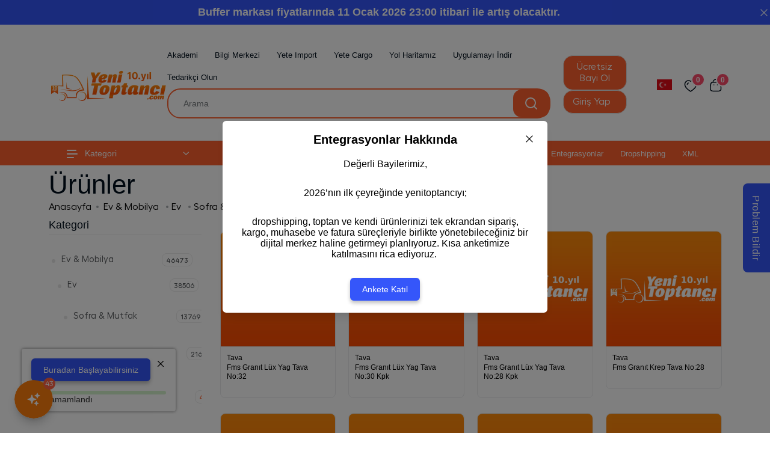

--- FILE ---
content_type: text/html; charset=utf-8
request_url: https://www.yenitoptanci.com/en/pan
body_size: 18189
content:

<!doctype html>
<html class="no-js" lang="tr">
<head>
    <meta charset="utf-8">
    <meta http-equiv="x-ua-compatible" content="ie=edge">
    <title>Pan</title>
    <meta name="description" content=".">
    <meta name="keywords" content=".">

    <meta property="og:title" content="Pan" />
    <meta property="og:description" />
    
    <meta property="og:url" content="" id="ogUrl" />
    <meta property="og:type" content="website" />
    <meta property="og:site_name" content="YeniToptancı" />

    <meta name="viewport" content="width=device-width, initial-scale=1">

    <!-- Place favicon.ico in the root directory -->

    <link rel="shortcut icon" href="/Content/img/ticimax.png" />
    <!-- CSS here -->
    <link rel="stylesheet" href="/mainpage/assets/css/bootstrap.css">
    <link rel="stylesheet" href="/mainpage/assets/css/animate.css">
    <link rel="stylesheet" href="/mainpage/assets/css/swiper-bundle.css">
    <link rel="stylesheet" href="/mainpage/assets/css/slick.css">
    <link rel="stylesheet" href="/mainpage/assets/css/magnific-popup.css">
    <link rel="stylesheet" href="/mainpage/assets/css/font-awesome-pro.css">
    <link rel="stylesheet" href="/mainpage/assets/css/flaticon_shofy.css">
    <link rel="stylesheet" href="/mainpage/assets/css/spacing.css">
    <link href="/Content/hellixFont/stylesheet.css" rel="stylesheet" />
    <link href="/Content/toastr.min.css" rel="stylesheet" />

    <link rel="stylesheet" href="/mainpage/assets/css/main.css?v=1.1.2">


    <style>
        footer ul {
            list-style-type: none;
            margin: 0;
            padding: 0;
        }

        body {
            font-family: 'Hellix' !important;
        }

        .margin-top5 {
            margin-top: 15px;
        }

        .tp-pagination ul li a:hover, .tp-pagination ul li a.current, .tp-pagination ul li span:hover, .tp-pagination ul li.active {
            background: var(--tp-theme-primary);
            border-color: var(--tp-theme-primary);
            color: var(--tp-common-white);
        }

        .yt-product-img {
            object-fit: cover !important;
            aspect-ratio: 1 / 1;
        }

        .yt-category-img {
            object-fit: cover !important;
            /*            aspect-ratio: 1 / 2;
        */ width: 100%;
            border-radius: 16px;
            border: 1px solid grey;
        }

        .yt-category-img2 {
            object-fit: cover !important;
            aspect-ratio: 1 / 1;
            width: 96%;
            border-radius: 16px;
            margin-right: 2%;
            margin-bottom: 2%;
            margin-left: 2%;
            border: 1px solid grey;
        }

        .yt-category-img3 {
            object-fit: cover !important;
            aspect-ratio: 1 / 1;
            width: 96%;
            border-radius: 16px;
            margin-right: 2%;
            margin-top: 2%;
            margin-left: 2%;
            border: 1px solid grey;
        }

        .yt-product-name {
            display: flex;
            justify-content: space-around;
            margin-bottom: 5px;
            overflow: hidden;
            display: -webkit-box;
            -webkit-line-clamp: 2;
            line-clamp: 2;
            -webkit-box-orient: vertical;
        }
    </style>
    <link href="/assets/css/style.css" rel="stylesheet" />

    <script>
        var trdSoft = trdSoft || {};
        trdSoft.views = trdSoft.views || {};
    </script>
    <script src="/bundles/jquery?v=x28diD53QLrSWhFvF5S4EUIaPjKQmqmSfRSVMXwysMY1"></script>

    <script src="/bundles/kendo?v=KsRqjkwVdH8vOrc2mqmRfLABBdxVH8seBjRJZCJwzCc1"></script>

    <script>
    $(document).ready(function () {
                
        $("#homePageBanners").load('/Home/HomePageBanners')

         $("#popularProducts").load('/Home/FeaturedProducts')

         $("#newProducts").load('/Home/NewProducts')
         $("#bestProducts").load('/Home/Bestsellers')
         
         
         
        


     });
    </script>
    <script>
        // Sayfanın mevcut URL'sini al ve meta etiketi içine yerleştir
        document.addEventListener("DOMContentLoaded", function () {
            const ogUrl = document.getElementById("ogUrl");
            ogUrl.setAttribute("content", window.location.href);
        });
    </script>
    <script>
        function changeLanguage(e) {
            var $that = $(this);
            var dataItem = e.dataItem;
            var languageId = dataItem.Id;
            $.ajax({
                url: "/user/EditUserLanguage",
                dataType: 'json',
                type: "POST",
                cache: false,
                data: { languageId: languageId }
            }).done(function (result) {

                if (!result.success) {
                    $.each(result.errorMessages, function (i, item) {
                        toastr.error(item);
                    });
                } else {
                    location.reload();

                    $.each(result.warningMessages, function (i, item) {
                        toastr.warning(item);
                    });
                    $.each(result.successMessages, function (i, item) {
                        toastr.success(item);
                    })
                }
            });



        };
    </script>
<script>
    (function (w, d, f) {
        var a = d.getElementsByTagName('head')[0];
        var s = d.createElement('script');
        s.async = 1;
        s.src = f;
        s.setAttribute('id', 'produktlyScript');
        s.dataset.clientToken = "[base64]";
        a.appendChild(s);
    })(window, document, "https://public.produktly.com/js/main.js");
</script>

<script>!function () { if (window.t4hto4) console.log("WiserNotify pixel installed multiple time in this page"); else { window.t4hto4 = !0; var t = document, e = window, n = function () { var e = t.createElement("script"); e.type = "text/javascript", e.async = !0, e.src = "https://pt.wisernotify.com/pixel.js?ti=1hnguhjld03kr8h", document.body.appendChild(e) }; "complete" === t.readyState ? n() : window.attachEvent ? e.attachEvent("onload", n) : e.addEventListener("load", n, !1) } }();</script>
<!--End of Tawk.to Script-->
<script>
    (function (w, d, s, l, i) {
        w[l] = w[l] || []; w[l].push({
            'gtm.start':
                new Date().getTime(), event: 'gtm.js'
        }); var f = d.getElementsByTagName(s)[0],
            j = d.createElement(s), dl = l != 'dataLayer' ? '&l=' + l : ''; j.async = true; j.src =
                'https://www.googletagmanager.com/gtm.js?id=' + i + dl; f.parentNode.insertBefore(j, f);
    })(window, document, 'script', 'dataLayer', 'GTM-TCHZ5LRP');</script>

<!-- Google Tag Manager (noscript) -->

<!-- End Google Tag Manager (noscript) -->

<script>
    (function (d, s, id) {
        var js, fjs = d.getElementsByTagName(s)[0];
        if (d.getElementById(id)) return;
        js = d.createElement(s); js.id = id;
        js.src = 'https://api.anychat.one/widget2/load?id=b2c220e8-6179-4add-ace9-1f6b6aba56d1&r=' + encodeURIComponent(window.location);
        fjs.parentNode.insertBefore(js, fjs);
    }(document, 'script', 'anw2-sdk-6CDCsnlh3Uqs6R9rarpW0Q'));</script>
<script>(function (f, n) { n = document.createElement('script'); n.src = 'https://fcdn.answerly.io/fn.js'; n.setAttribute('data-companyId', f); document.getElementsByTagName('html')[0].insertAdjacentElement('beforeend', n); })('a3c17217-5347-4a94-a1c7-ef2e125ae10e');</script>

</head>
<body>
    <noscript>
        <iframe src="https://www.googletagmanager.com/ns.html?id=GTM-TCHZ5LRP"
                height="0" width="0" style="display:none;visibility:hidden"></iframe>
    </noscript>
    <!--[if lte IE 9]>
    <p class="browserupgrade">You are using an <strong>outdated</strong> browser. Please <a href="https://browsehappy.com/">upgrade your browser</a> to improve your experience and security.</p>
    <![endif]-->
    <!-- pre loader area start -->
    <div id="loading">
        <div id="loading-center">
            <div id="loading-center-absolute">
                <!-- loading content here -->
                <div class="tp-preloader-content">
                    <div class="tp-preloader-logo">
                        <div class="tp-preloader-circle">
                            <svg width="190" height="190" viewBox="0 0 380 380" fill="none" xmlns="http://www.w3.org/2000/svg">
                                <circle stroke="#D9D9D9" cx="190" cy="190" r="180" stroke-width="6" stroke-linecap="round"></circle>
                                <circle stroke="red" cx="190" cy="190" r="180" stroke-width="6" stroke-linecap="round"></circle>
                            </svg>
                        </div>
                        
                    </div>
                    <h3 class="tp-preloader-title">YeniToptancı</h3>
                    
                </div>
            </div>
        </div>
    </div>
    <!-- pre loader area end -->
    <!-- back to top start -->
    <div class="back-to-top-wrapper">
        <button id="back_to_top" type="button" class="back-to-top-btn">
            <svg width="12" height="7" viewBox="0 0 12 7" fill="none" xmlns="http://www.w3.org/2000/svg">
                <path d="M11 6L6 1L1 6" stroke="currentColor" stroke-width="1.5" stroke-linecap="round" stroke-linejoin="round" />
            </svg>
        </button>
    </div>
    <!-- back to top end -->
    <!-- offcanvas area start -->
    <div class="offcanvas__area offcanvas__radius">
        <div class="offcanvas__wrapper">
            <div class="offcanvas__close">
                <button class="offcanvas__close-btn offcanvas-close-btn">
                    <svg width="12" height="12" viewBox="0 0 12 12" fill="none" xmlns="http://www.w3.org/2000/svg">
                        <path d="M11 1L1 11" stroke="currentColor" stroke-width="1.5" stroke-linecap="round" stroke-linejoin="round" />
                        <path d="M1 1L11 11" stroke="currentColor" stroke-width="1.5" stroke-linecap="round" stroke-linejoin="round" />
                    </svg>
                </button>
            </div>
            <div class="offcanvas__content">
                <div class="offcanvas__top mb-70 d-flex justify-content-between align-items-center">
                    <div class="offcanvas__logo logo">
                        <a href="/">
                            <img src="/Content/img/logorenklii.png" width="250" alt="logo">
                        </a>
                    </div>
                </div>
                <div class="offcanvas__category pb-40">
                    <button class="tp-offcanvas-category-toggle">
                        <i class="fa-solid fa-bars"></i>
                        Kategori 1
                    </button>
                    <div class="tp-category-mobile-menu">

                    </div>
                </div>
                <div class="tp-main-menu-mobile fix d-lg-none mb-40"></div>

                <div class="offcanvas__contact align-items-center d-none">
                    <div class="offcanvas__contact-icon mr-20">
                        <span>
                            <img src="/mainpage/assets/img/icon/contact.png" alt="">
                        </span>
                    </div>
                    <div class="offcanvas__contact-content">
                        <h3 class="offcanvas__contact-title">
                            <a href="tel:098-852-987">004524865</a>
                        </h3>
                    </div>
                </div>
                
            </div>
            
        </div>
    </div>
    <div class="body-overlay"></div>
    <!-- offcanvas area end -->
    <!-- mobile menu area start -->
    <div id="tp-bottom-menu-sticky" class="tp-mobile-menu d-lg-none">
        <div class="container">
            <div class="row row-cols-5">
                <div class="col">
                    <div class="tp-mobile-item text-center">
                        <a href="/pan" class="tp-mobile-item-btn">
                            <i class="flaticon-store"></i>
                            <span>&#220;r&#252;nler</span>
                        </a>
                    </div>
                </div>
                <div class="col">
                    <div class="tp-mobile-item text-center">
                        <button class="tp-mobile-item-btn tp-search-open-btn">
                            <i class="flaticon-search-1"></i>
                            <span>Arama</span>
                        </button>
                    </div>
                </div>
                <div class="col">
                    <div class="tp-mobile-item text-center">
                        <a href="/Product/FavouriteProducts" class="tp-mobile-item-btn">
                            <i class="flaticon-love"></i>
                            <span>Favori &#220;r&#252;nlerim</span>
                        </a>
                    </div>
                </div>
                <div class="col">
                    <div class="tp-mobile-item text-center">
                        <a href="/Order/Orders" class="tp-mobile-item-btn">
                            <i class="flaticon-user"></i>
                            <span>Kullanıcı Profili</span>
                        </a>
                    </div>
                </div>
                <div class="col">
                    <div class="tp-mobile-item text-center">
                        <button class="tp-mobile-item-btn tp-offcanvas-open-btn">
                            <i class="flaticon-menu-1"></i>
                            <span>Menu</span>
                        </button>
                    </div>
                </div>
            </div>
        </div>
    </div>
    <!-- mobile menu area end -->
    <!-- search area start -->
    <section class="tp-search-area">
        <div class="container">
            <div class="row">
                <div class="col-xl-12">
                    <div class="tp-search-form">
                        <div class="tp-search-close text-center mb-20">
                            <button class="tp-search-close-btn tp-search-close-btn"></button>
                        </div>
                        <form action="/pan">
                            <div class="tp-search-input mb-10">
                                <input type="text" name="name" placeholder="Arama">
                                <button type="submit"><i class="flaticon-search-1"></i></button>
                            </div>
                            
                        </form>
                    </div>
                </div>
            </div>
        </div>
    </section>
    <!-- search area end -->
    <!-- header area start -->
    <header>
        <div class="tp-header-area p-relative z-index-11">
            <!-- header top start  -->
            <!-- header main start -->
            <div class="tp-header-main tp-header-sticky">
                <div class="container">
                    <div class="row align-items-center">
                        <div class="col-xl-2 col-lg-2 col-md-4 col-6">
                            <div class="logo">
                                <a href="/">
                                    <img src="/Content/img/logorenklii.png" width="200" alt="logo">
                                </a>
                            </div>
                        </div>
                        <div class="col-xl-7 col-lg-7 d-none d-lg-block ">
                            <div class="main-menu menu-style-1">

                                <nav class="tp-main-menu-content">
                                    <ul>
                                            <li><a href="https://akademi.yenitoptanci.com/" target="_blank"> <span>Akademi</span>  </a></li>
                                            <li><a href="https://yenitoptancicomyardim.tawk.help/" target="_blank"> <span>Bilgi Merkezi</span>  </a></li>
                                            <li><a href="https://yeteimport.com/" target="_blank"> <span>Yete Import</span>  </a></li>
                                            <li><a href="https://cargo.yenitoptanci.com/" target="_blank"> <span>Yete Cargo</span>  </a></li>
                                            <li><a href="https://roadmap.yenitoptanci.com/" target="_blank"> <span>Yol Haritamız</span>  </a></li>
                                        
                                        <li>
                                            <a href="#apps"> <span>Uygulamayı İndir</span>  </a>
                                        </li>
                                        <li><a href="https://seller.yenitoptanci.com/User/Register" target="_blank">Tedarik&#231;i Olun</a></li>

                                    </ul>
                                </nav>

                                <form action="/pan">
                                    <div class="tp-header-search-wrapper d-flex align-items-center">
                                        <div class="tp-header-search-box">
                                            <input type="text" name="name" placeholder="Arama">
                                        </div>
                                        
                                        <div class="tp-header-search-btn">
                                            <button type="submit">
                                                <svg width="20" height="20" viewBox="0 0 20 20" fill="none" xmlns="http://www.w3.org/2000/svg">
                                                    <path d="M9 17C13.4183 17 17 13.4183 17 9C17 4.58172 13.4183 1 9 1C4.58172 1 1 4.58172 1 9C1 13.4183 4.58172 17 9 17Z" stroke="currentColor" stroke-width="2" stroke-linecap="round" stroke-linejoin="round" />
                                                    <path d="M19 19L14.65 14.65" stroke="currentColor" stroke-width="2" stroke-linecap="round" stroke-linejoin="round" />
                                                </svg>
                                            </button>
                                        </div>
                                    </div>
                                </form>




                            </div>
                        </div>
                        <div class="col-xl-3 col-lg-3 ">
                            <div class="tp-header-main-right d-flex align-items-center justify-content-end">
                                <div class="tp-header-login d-none d-lg-block">
                                        <a href="/User/Register" class="d-flex align-items-center tp-product-details-add-to-cart-btn">
                                            &#220;cretsiz Bayi Ol
                                        </a>
                                        <a href="/User/Login" class="d-flex align-items-center tp-product-details-add-to-cart-btn">
                                            Giriş Yap
                                        </a>
                                </div>
                                <div class="tp-header-action d-flex align-items-center ml-50">
                                    <div class="tp-header-action-item d-none d-lg-block">
                                        <input Length="12" id="UserLanguageId" name="UserLanguageId" type="text" value="1" /><script>
	kendo.syncReady(function(){jQuery("#UserLanguageId").kendoDropDownList({"select":changeLanguage,"dataSource":{"transport":{"read":{"url":"/Common/GetSelectListModelLanguages","type":"POST"},"prefix":""},"schema":{"errors":"Errors"}},"dataTextField":"Name","template":"\u003cimg src=\u0027https://flagcdn.com/w20/#= data.ShortName.toLowerCase() #.png\u0027 style=\u0027width: 25px \u0027 /\u003e","valueTemplate":"\u003cimg src=\u0027https://flagcdn.com/w20/#= data.ShortName.toLowerCase() #.png\u0027 style=\u0027width: 25px; height: 18px;\u0027 /\u003e","dataValueField":"Id"});});
</script>
                                    </div>

                                    <div class="tp-header-action-item d-none d-lg-block">
                                        <a href="/Product/FavouriteProducts" class="tp-header-action-btn">
                                            <svg width="22" height="20" viewBox="0 0 22 20" fill="none" xmlns="http://www.w3.org/2000/svg">
                                                <path fill-rule="evenodd" clip-rule="evenodd" d="M11.239 18.8538C13.4096 17.5179 15.4289 15.9456 17.2607 14.1652C18.5486 12.8829 19.529 11.3198 20.1269 9.59539C21.2029 6.25031 19.9461 2.42083 16.4289 1.28752C14.5804 0.692435 12.5616 1.03255 11.0039 2.20148C9.44567 1.03398 7.42754 0.693978 5.57894 1.28752C2.06175 2.42083 0.795919 6.25031 1.87187 9.59539C2.46978 11.3198 3.45021 12.8829 4.73806 14.1652C6.56988 15.9456 8.58917 17.5179 10.7598 18.8538L10.9949 19L11.239 18.8538Z" stroke="currentColor" stroke-width="1.5" stroke-linecap="round" stroke-linejoin="round" />
                                                <path d="M7.26062 5.05302C6.19531 5.39332 5.43839 6.34973 5.3438 7.47501" stroke="currentColor" stroke-width="1.5" stroke-linecap="round" stroke-linejoin="round" />
                                            </svg>
                                                <span class="tp-header-action-badge">0</span>
                                        </a>
                                    </div>
                                    <div class="tp-header-action-item cart" data-totalproduct="0">
                                        <a href="/Order/ShoppingCart" target="_blank" class="tp-header-action-btn">
                                            <svg width="21" height="22" viewBox="0 0 21 22" fill="none" xmlns="http://www.w3.org/2000/svg">
                                                <path fill-rule="evenodd" clip-rule="evenodd" d="M6.48626 20.5H14.8341C17.9004 20.5 20.2528 19.3924 19.5847 14.9348L18.8066 8.89359C18.3947 6.66934 16.976 5.81808 15.7311 5.81808H5.55262C4.28946 5.81808 2.95308 6.73341 2.4771 8.89359L1.69907 14.9348C1.13157 18.889 3.4199 20.5 6.48626 20.5Z" stroke="currentColor" stroke-width="1.5" stroke-linecap="round" stroke-linejoin="round" />
                                                <path d="M6.34902 5.5984C6.34902 3.21232 8.28331 1.27803 10.6694 1.27803V1.27803C11.8184 1.27316 12.922 1.72619 13.7362 2.53695C14.5504 3.3477 15.0081 4.44939 15.0081 5.5984V5.5984" stroke="currentColor" stroke-width="1.5" stroke-linecap="round" stroke-linejoin="round" />
                                                <path d="M7.70365 10.1018H7.74942" stroke="currentColor" stroke-width="1.5" stroke-linecap="round" stroke-linejoin="round" />
                                                <path d="M13.5343 10.1018H13.5801" stroke="currentColor" stroke-width="1.5" stroke-linecap="round" stroke-linejoin="round" />
                                            </svg>
                                                <span class="tp-header-action-badge totalproduct">0</span>
                                        </a>
                                    </div>
                                    <div class="tp-header-action-item d-lg-none">
                                        <button type="button" class="tp-header-action-btn tp-offcanvas-open-btn">
                                            <svg xmlns="http://www.w3.org/2000/svg" width="30" height="16" viewBox="0 0 30 16">
                                                <rect x="10" width="20" height="2" fill="currentColor" />
                                                <rect x="5" y="7" width="25" height="2" fill="currentColor" />
                                                <rect x="10" y="14" width="20" height="2" fill="currentColor" />
                                            </svg>
                                        </button>
                                    </div>

                                </div>
                            </div>
                        </div>
                    </div>
                </div>
            </div>

            <!-- header bottom start -->
            <div class="tp-header-bottom tp-header-bottom-border d-none d-lg-block">
                <div class="container">
                    <div class="tp-mega-menu-wrapper p-relative">
                        <div class="row align-items-center">
                            <div class="col-xl-3 col-lg-3">
                                <div class="tp-header-category tp-category-menu tp-header-category-toggle">
                                    <button class="tp-category-menu-btn tp-category-menu-toggle">
                                        <span>
                                            <svg width="18" height="14" viewBox="0 0 18 14" fill="none" xmlns="http://www.w3.org/2000/svg">
                                                <path fill-rule="evenodd" clip-rule="evenodd" d="M0 1C0 0.447715 0.447715 0 1 0H15C15.5523 0 16 0.447715 16 1C16 1.55228 15.5523 2 15 2H1C0.447715 2 0 1.55228 0 1ZM0 7C0 6.44772 0.447715 6 1 6H17C17.5523 6 18 6.44772 18 7C18 7.55228 17.5523 8 17 8H1C0.447715 8 0 7.55228 0 7ZM1 12C0.447715 12 0 12.4477 0 13C0 13.5523 0.447715 14 1 14H11C11.5523 14 12 13.5523 12 13C12 12.4477 11.5523 12 11 12H1Z" fill="currentColor" />
                                            </svg>
                                        </span>
                                        Kategori
                                    </button>
                                    <nav class="tp-category-menu-content">
                                        <ul>
                                                    <li>
                                                        <a href="/tum-urunler?categoryUrl=toptan-aksesuar">
                                                            Aksesuar
                                                        </a>
                                                    </li>
                                                    <li>
                                                        <a href="/tum-urunler?categoryUrl=anne-bebek-cocuk">
                                                            Anne &amp; Bebek &amp; &#199;ocuk
                                                        </a>
                                                    </li>
                                                    <li>
                                                        <a href="/tum-urunler?categoryUrl=ayakkabi">
                                                            Ayakkabı
                                                        </a>
                                                    </li>
                                                    <li>
                                                        <a href="/tum-urunler?categoryUrl=bahce-elektrikli-el-aletleri">
                                                            Bah&#231;e &amp; Elektrikli El Aletleri
                                                        </a>
                                                    </li>
                                                    <li>
                                                        <a href="/tum-urunler?categoryUrl=toptan-izolasyon">
                                                            Banyo Yapı &amp; Hırdavat
                                                        </a>
                                                    </li>
                                                    <li>
                                                        <a href="/elektronik-">
                                                            Elektronik
                                                        </a>
                                                    </li>
                                                    <li>
                                                        <a href="/tum-urunler?categoryUrl=ev-mobilya">
                                                            Ev &amp; Mobilya
                                                        </a>
                                                    </li>
                                                    <li>
                                                        <a href="/tum-urunler?categoryUrl=moda-giyim">
                                                            Giyim
                                                        </a>
                                                    </li>
                                                    <li>
                                                        <a href="/tum-urunler?categoryUrl=hobi-eglence">
                                                            Hobi &amp; Eğlence
                                                        </a>
                                                    </li>
                                                    <li>
                                                        <a href="/tum-urunler?categoryUrl=toptan-kirtasiye-seti">
                                                            Kırtasiye &amp; Ofis Malzemeleri
                                                        </a>
                                                    </li>
                                                    <li>
                                                        <a href="/tum-urunler?categoryUrl=toptan-kisisel-bakim-ve-kozmetik">
                                                            Kozmetik &amp; Kişisel Bakım
                                                        </a>
                                                    </li>
                                                    <li>
                                                        <a href="/tum-urunler?categoryUrl=otel-restoran-cafe">
                                                            Otel Restoran Cafe
                                                        </a>
                                                    </li>
                                                    <li>
                                                        <a href="/tum-urunler?categoryUrl=toptan-otomotiv-outdoor">
                                                            Otomobil &amp; Motosiklet
                                                        </a>
                                                    </li>
                                                    <li>
                                                        <a href="/tum-urunler?categoryUrl=spor-outdoor">
                                                            Spor &amp; Outdoor
                                                        </a>
                                                    </li>
                                                    <li>
                                                        <a href="/tum-urunler?categoryUrl=market-gida">
                                                            S&#252;permarket
                                                        </a>
                                                    </li>
                                        </ul>
                                    </nav>
                                </div>
                            </div>
                            <div class="col-xl-9 col-lg-9">
                                <div class="main-menu menu-style-1">
                                    <nav class="tp-main-menu-content">
                                        <ul>

                                            <li><a target="_blank" href="/Order/Orders?eCommerceCode=Ticimax">  <span>Siparişler</span></a></li>

                                            <li><a target="_blank" href="/Message/Messages"> <span>İletişim</span></a></li>


                                            <li><a target="_blank" href="/RequestForQuotation/RequestForQuotations">  <span>Teklif Talepleri</span></a></li>
                                            <li><a target="_blank" href="/Supplier/Suppliers?title=Tedarik%C3%A7i&amp;page=branchSupplierList">  <span>Tedarik&#231;i</span></a></li>

                                            <li><a target="_blank" href="/Event/EventSelect?title=Etkinlikler&amp;page=eventList&amp;eventType=Event">  <span>Etkinlikler</span></a></li>


                                            <li><a target="_blank" href="/Partner/PartnerSelect?title=%C4%B0%C5%9F%20Ortaklar%C4%B1m%C4%B1z">  <span>İş Ortaklarımız</span></a></li>
                                            <li><a target="_blank" href="/Home/Api?title=Entegrasyonlar">  <span>Entegrasyonlar</span></a></li>
                                            <li><a target="_blank" href="https://yenitoptanci.com/dropshipping">  <span>Dropshipping</span></a></li>
                                            <li><a target="_blank" href="/Product/Xmls?title=%C4%B0%C5%9F%20Ortaklar%C4%B1m%C4%B1z">  <span>XML</span></a></li>


                                        </ul>
                                    </nav>
                                </div>
                            </div>
                            
                        </div>
                    </div>
                </div>
            </div>
        </div>
    </header>
    <!-- header area end -->

    <div id="header-sticky-2" class="tp-header-sticky-area">
        <div class="container">
            <div class="tp-mega-menu-wrapper p-relative">
                <div class="row align-items-center">
                    <div class="col-xl-2 col-lg-2 col-md-3 col-6">
                        <div class="logo">
                            <a href="/">
                                <img src="/Content/img/logorenklii.png" width="200" alt="logo">
                            </a>
                        </div>
                    </div>
                    <div class="col-xl-7 col-lg-7 col-md-6 d-none d-md-block">
                        <div class="tp-header-sticky-menu main-menu menu-style-1">
                            <nav id="mobile-menu">
                                <ul>
                                        <li><a href="https://akademi.yenitoptanci.com/" target="_blank"> <span>Akademi</span>  </a></li>
                                        <li><a href="https://yenitoptancicomyardim.tawk.help/" target="_blank"> <span>Bilgi Merkezi</span>  </a></li>
                                        <li><a href="https://community.yenitoptanci.com/" target="_blank"> <span>Topluluk</span>  </a></li>
                                        <li><a href="#" class="innovationstr"> <span>Yenilikler</span>  </a></li>
                                        <li><a href="https://roadmap.yenitoptanci.com/" target="_blank"> <span>Yol Haritamız</span>  </a></li>
                                                                        <li>
                                        <a href="#apps"> <span>Uygulamayı İndir</span>  </a>
                                    </li>
                                    <li><a href="https://seller.yenitoptanci.com/User/Register" target="_blank">Tedarik&#231;i Olun</a></li>

                                </ul>
                            </nav>
                            <form action="/pan">
                                <div class="tp-header-search-wrapper d-flex align-items-center">
                                    <div class="tp-header-search-box">
                                        <input type="text" name="name" placeholder="Arama">
                                    </div>
                                    
                                    <div class="tp-header-search-btn">
                                        <button type="submit">
                                            <svg width="20" height="20" viewBox="0 0 20 20" fill="none" xmlns="http://www.w3.org/2000/svg">
                                                <path d="M9 17C13.4183 17 17 13.4183 17 9C17 4.58172 13.4183 1 9 1C4.58172 1 1 4.58172 1 9C1 13.4183 4.58172 17 9 17Z" stroke="currentColor" stroke-width="2" stroke-linecap="round" stroke-linejoin="round" />
                                                <path d="M19 19L14.65 14.65" stroke="currentColor" stroke-width="2" stroke-linecap="round" stroke-linejoin="round" />
                                            </svg>
                                        </button>
                                    </div>
                                </div>
                            </form>

                        </div>
                    </div>
                    <div class="col-xl-3 col-lg-3 ">
                        <div class="tp-header-main-right d-flex align-items-center justify-content-end">
                            <div class="tp-header-login d-none d-lg-block">
                                    <a href="/User/Register" class="d-flex align-items-center tp-product-details-add-to-cart-btn">
                                        &#220;cretsiz Bayi Ol
                                    </a>
                                    <a href="/User/Login" class="d-flex align-items-center tp-product-details-add-to-cart-btn">
                                        Giriş Yap
                                    </a>
                            </div>
                            <div class="tp-header-action-item d-none d-lg-block">
                                <input id="c66ff214-8622-42ac-88a8-dd038426395b" name="UserLanguageId" type="text" value="1" /><script>
	kendo.syncReady(function(){jQuery("#c66ff214-8622-42ac-88a8-dd038426395b").kendoDropDownList({"select":changeLanguage,"dataSource":{"transport":{"read":{"url":"/Common/GetSelectListModelLanguages","type":"POST"},"prefix":""},"schema":{"errors":"Errors"}},"dataTextField":"Name","template":"\u003cimg src=\u0027https://flagcdn.com/w20/#= data.ShortName.toLowerCase() #.png\u0027 style=\u0027width: 25px \u0027 /\u003e","valueTemplate":"\u003cimg src=\u0027https://flagcdn.com/w20/#= data.ShortName.toLowerCase() #.png\u0027 style=\u0027width: 25px; height: 18px;\u0027 /\u003e","dataValueField":"Id"});});
</script>
                            </div>

                            <div class="tp-header-action-item d-none d-lg-block">
                                <a href="/Product/FavouriteProducts" class="tp-header-action-btn">
                                    <svg width="22" height="20" viewBox="0 0 22 20" fill="none" xmlns="http://www.w3.org/2000/svg">
                                        <path fill-rule="evenodd" clip-rule="evenodd" d="M11.239 18.8538C13.4096 17.5179 15.4289 15.9456 17.2607 14.1652C18.5486 12.8829 19.529 11.3198 20.1269 9.59539C21.2029 6.25031 19.9461 2.42083 16.4289 1.28752C14.5804 0.692435 12.5616 1.03255 11.0039 2.20148C9.44567 1.03398 7.42754 0.693978 5.57894 1.28752C2.06175 2.42083 0.795919 6.25031 1.87187 9.59539C2.46978 11.3198 3.45021 12.8829 4.73806 14.1652C6.56988 15.9456 8.58917 17.5179 10.7598 18.8538L10.9949 19L11.239 18.8538Z" stroke="currentColor" stroke-width="1.5" stroke-linecap="round" stroke-linejoin="round" />
                                        <path d="M7.26062 5.05302C6.19531 5.39332 5.43839 6.34973 5.3438 7.47501" stroke="currentColor" stroke-width="1.5" stroke-linecap="round" stroke-linejoin="round" />
                                    </svg>
                                        <span class="tp-header-action-badge">0</span>
                                </a>
                            </div>
                            <div class="tp-header-action-item cart" data-totalproduct="0">
                                <a href="/Order/ShoppingCart" target="_blank" class="tp-header-action-btn">
                                    <svg width="21" height="22" viewBox="0 0 21 22" fill="none" xmlns="http://www.w3.org/2000/svg">
                                        <path fill-rule="evenodd" clip-rule="evenodd" d="M6.48626 20.5H14.8341C17.9004 20.5 20.2528 19.3924 19.5847 14.9348L18.8066 8.89359C18.3947 6.66934 16.976 5.81808 15.7311 5.81808H5.55262C4.28946 5.81808 2.95308 6.73341 2.4771 8.89359L1.69907 14.9348C1.13157 18.889 3.4199 20.5 6.48626 20.5Z" stroke="currentColor" stroke-width="1.5" stroke-linecap="round" stroke-linejoin="round" />
                                        <path d="M6.34902 5.5984C6.34902 3.21232 8.28331 1.27803 10.6694 1.27803V1.27803C11.8184 1.27316 12.922 1.72619 13.7362 2.53695C14.5504 3.3477 15.0081 4.44939 15.0081 5.5984V5.5984" stroke="currentColor" stroke-width="1.5" stroke-linecap="round" stroke-linejoin="round" />
                                        <path d="M7.70365 10.1018H7.74942" stroke="currentColor" stroke-width="1.5" stroke-linecap="round" stroke-linejoin="round" />
                                        <path d="M13.5343 10.1018H13.5801" stroke="currentColor" stroke-width="1.5" stroke-linecap="round" stroke-linejoin="round" />
                                    </svg>
                                        <span class="tp-header-action-badge totalproduct">0</span>
                                </a>
                            </div>
                            <div class="tp-header-action-item d-lg-none">
                                <button type="button" class="tp-header-action-btn tp-offcanvas-open-btn">
                                    <svg xmlns="http://www.w3.org/2000/svg" width="30" height="16" viewBox="0 0 30 16">
                                        <rect x="10" width="20" height="2" fill="currentColor" />
                                        <rect x="5" y="7" width="25" height="2" fill="currentColor" />
                                        <rect x="10" y="14" width="20" height="2" fill="currentColor" />
                                    </svg>
                                </button>
                            </div>
                        </div>
                    </div>
                </div>
            </div>
        </div>
    </div>

    



<style>
    .yt-supplier-img {
        height: 100px;
        width: 100px;
        border-radius: 8px;
    }

    .tp-shop-widget-categories li {
        padding: 5px;
    }
</style>

<main>

    <!-- breadcrumb area start -->
    <section class="breadcrumb__area include-bg pt-10 pb-10">
        <div class="container">
            <div class="row">
                <div class="col-xxl-12">
                    <div class="breadcrumb__content p-relative z-index-1">
                            <h3 class="breadcrumb__title">&#220;r&#252;nler</h3>
                        <div class="breadcrumb__list">
                            <span><a href="/">Anasayfa</a></span>
                                    <span>
                                        <a href="/tum-urunler?categoryUrl=ev-mobilya">
                                            Ev &amp; Mobilya
                                        </a>
                                    </span>
                                    <span>
                                        <a href="/tum-urunler?categoryUrl=ev">
                                            Ev
                                        </a>
                                    </span>
                                    <span>
                                        <a href="/tum-urunler?categoryUrl=sofra-mutfak">
                                            Sofra &amp; Mutfak
                                        </a>
                                    </span>
                                    <span>
                                        <a href="/tum-urunler?categoryUrl=toptan-pisirme-gerecleri">
                                            Pişirme
                                        </a>
                                    </span>
                                    <span>
                                        Tava

                                    </span>


                        </div>
                    </div>
                </div>
            </div>
        </div>
    </section>
    <!-- breadcrumb area end -->
    <!-- shop area start -->
    <section class="tp-shop-area pb-120">
        <div class="container">
            <div class="row">
                <div class="col-xl-3 col-lg-4  d-none d-md-block">


                    <div class="tp-shop-sidebar mr-10">
                        <!-- filter -->
                        <!-- categories -->
                            <div class="tp-shop-widget mb-50">
                                <h3 class="tp-shop-widget-title">Kategori</h3>

                                <div class="tp-shop-widget-content">
                                    <div class="tp-shop-widget-categories">
                                        <ul>

                                                    <li style="margin:0px">
                                                        <a href="/tum-urunler?categoryUrl=ev-mobilya">
                                                            Ev &amp; Mobilya                                                         <span> 46473 </span>

                                                        </a>
                                                    </li>
                                                    <li style="margin:10px">
                                                        <a href="/tum-urunler?categoryUrl=ev">
                                                            Ev                                                         <span> 38506 </span>

                                                        </a>
                                                    </li>
                                                    <li style="margin:20px">
                                                        <a href="/tum-urunler?categoryUrl=sofra-mutfak">
                                                            Sofra &amp; Mutfak                                                         <span> 13769 </span>

                                                        </a>
                                                    </li>
                                                    <li style="margin:30px">
                                                        <a href="/tum-urunler?categoryUrl=toptan-pisirme-gerecleri">
                                                            Pişirme                                                         <span> 2160 </span>

                                                        </a>
                                                    </li>
                                                    <li style="margin: 40px;">
                                                        <a style="color: var(--tp-theme-primary)" href="/tum-urunler?categoryUrl=toptan-sahan-seti">
                                                            Tava                                                         <span> 488 </span>

                                                        </a>
                                                    </li>
                                                                                    </ul>
                                    </div>
                                </div>
                            </div>

<form action="/Product/ProductList" data-ajax-form="true" data-target-container="#productListContainer" id="productSearchForm" method="post" role="form">                            <div class="tp-shop-widget-filter-info row">
                                <input name="CategoryUrl" type="hidden" value="en/pan" />
                                <input id="CampaignUrl" name="CampaignUrl" type="hidden" value="" />
                                <input id="BrandUrl" name="BrandUrl" type="hidden" value="" />
                                <input id="TagUrl" name="TagUrl" type="hidden" value="" />
                                <input id="SellerUrl" name="SellerUrl" type="hidden" value="" />
                                <input data-val="true" data-val-required="The FavoriteProducts field is required." id="FavoriteProducts" name="FavoriteProducts" type="hidden" value="False" />
                                <input id="ProductSearchOrderByType" name="ProductSearchOrderByType" type="hidden" value="" />
                                
                                <input data-val="true" data-val-number="The field CurrentPage must be a number." id="CurrentPage" name="CurrentPage" type="hidden" value="" />
                                <input id="Name" name="Name" placeholder="İsim" type="text" value="" />
                                <div style="margin-bottom:15px"></div>

                                <button class="tp-shop-widget-filter-btn" type="submit">Filtreleri Uygula</button>

                            </div>
</form>
                        <!-- color -->
                        <!-- brand -->
                        
                    </div>
                </div>
                <div class="col-xl-9 col-lg-8">

                    <div class="tp-shop-top mb-45  d-block d-md-none">
                        <div class="row">

                            <div class="col-xl-12">
                                <div class="tp-shop-top-right d-sm-flex align-items-center justify-content-xl-end">
                                    <div class="tp-shop-top-left d-flex align-items-center ">

                                        
                                    </div>
                                    <div class="tp-shop-top-filter">
                                        <button type="button" class="tp-filter-btn filter-open-btn">
                                            <span>
                                                <svg width="16" height="15" viewBox="0 0 16 15" fill="none" xmlns="http://www.w3.org/2000/svg">
                                                    <path d="M14.9998 3.45001H10.7998" stroke="currentColor" stroke-width="1.5" stroke-miterlimit="10" stroke-linecap="round" stroke-linejoin="round"></path>
                                                    <path d="M3.8 3.45001H1" stroke="currentColor" stroke-width="1.5" stroke-miterlimit="10" stroke-linecap="round" stroke-linejoin="round"></path>
                                                    <path d="M6.5999 5.9C7.953 5.9 9.0499 4.8031 9.0499 3.45C9.0499 2.0969 7.953 1 6.5999 1C5.2468 1 4.1499 2.0969 4.1499 3.45C4.1499 4.8031 5.2468 5.9 6.5999 5.9Z" stroke="currentColor" stroke-width="1.5" stroke-miterlimit="10" stroke-linecap="round" stroke-linejoin="round"></path>
                                                    <path d="M15.0002 11.15H12.2002" stroke="currentColor" stroke-width="1.5" stroke-miterlimit="10" stroke-linecap="round" stroke-linejoin="round"></path>
                                                    <path d="M5.2 11.15H1" stroke="currentColor" stroke-width="1.5" stroke-miterlimit="10" stroke-linecap="round" stroke-linejoin="round"></path>
                                                    <path d="M9.4002 13.6C10.7533 13.6 11.8502 12.5031 11.8502 11.15C11.8502 9.79691 10.7533 8.70001 9.4002 8.70001C8.0471 8.70001 6.9502 9.79691 6.9502 11.15C6.9502 12.5031 8.0471 13.6 9.4002 13.6Z" stroke="currentColor" stroke-width="1.5" stroke-miterlimit="10" stroke-linecap="round" stroke-linejoin="round"></path>
                                                </svg>
                                            </span>
                                            Filtreleri Uygula
                                        </button>
                                    </div>
                                </div>
                            </div>
                        </div>
                    </div>
                    <div class="tp-shop-main-wrapper">


                        <div class="row" style="padding:10px;width:100%">
                            
                        </div>
                        <div id="productListContainer"></div>
                        <div class="row" style="padding:10px">
                            
                        </div>


                    </div>
                </div>
            </div>
        </div>
    </section>
    <!-- shop area end -->

</main>
<div class="tp-filter-offcanvas-area">
    <div class="tp-filter-offcanvas-wrapper">
        <div class="tp-filter-offcanvas-close">
            <button type="button" class="tp-filter-offcanvas-close-btn filter-close-btn">
                <i class="fa-solid fa-xmark"></i>
                Arama
            </button>
        </div>
        <div class="tp-shop-sidebar">
            <!-- categories -->
                <div class="tp-shop-widget mb-50">
                    <h3 class="tp-shop-widget-title">Kategori</h3>

                    <div class="tp-shop-widget-content">
                        <div class="tp-shop-widget-categories">
                            <ul>

                                        <li style="margin:0px">
                                            <a href="/tum-urunler?categoryUrl=ev-mobilya">
                                                Ev &amp; Mobilya                                                         <span> 46473 </span>

                                            </a>
                                        </li>
                                        <li style="margin:10px">
                                            <a href="/tum-urunler?categoryUrl=ev">
                                                Ev                                                         <span> 38506 </span>

                                            </a>
                                        </li>
                                        <li style="margin:20px">
                                            <a href="/tum-urunler?categoryUrl=sofra-mutfak">
                                                Sofra &amp; Mutfak                                                         <span> 13769 </span>

                                            </a>
                                        </li>
                                        <li style="margin:30px">
                                            <a href="/tum-urunler?categoryUrl=toptan-pisirme-gerecleri">
                                                Pişirme                                                         <span> 2160 </span>

                                            </a>
                                        </li>
                                        <li style="margin: 40px;">
                                            <a style="color: var(--tp-theme-primary)" href="/tum-urunler?categoryUrl=toptan-sahan-seti">
                                                Tava                                                         <span> 488 </span>

                                            </a>
                                        </li>
                                                            </ul>
                        </div>
                    </div>
                </div>

<form action="/Product/ProductList" data-ajax-form="true" data-target-container="#productListContainer" id="productSearchForm" method="post" role="form">                <div class="tp-shop-widget-filter-info row">
                    <input name="CategoryUrl" type="hidden" value="en/pan" />
                    <input id="CampaignUrl" name="CampaignUrl" type="hidden" value="" />
                    <input id="BrandUrl" name="BrandUrl" type="hidden" value="" />
                    <input id="TagUrl" name="TagUrl" type="hidden" value="" />
                    <input id="SellerUrl" name="SellerUrl" type="hidden" value="" />
                    <input data-val="true" data-val-required="The FavoriteProducts field is required." id="FavoriteProducts" name="FavoriteProducts" type="hidden" value="False" />
                    <input id="ProductSearchOrderByType" name="ProductSearchOrderByType" type="hidden" value="" />
                    
                    <input data-val="true" data-val-number="The field CurrentPage must be a number." id="CurrentPage" name="CurrentPage" type="hidden" value="" />
                    <input id="Name" name="Name" placeholder="İsim" type="text" value="" />
                    <div style="margin-bottom:15px"></div>

                    <button class="tp-shop-widget-filter-btn" type="submit">Filtreleri Uygula</button>

                </div>
</form>
        </div>
    </div>
</div>
 

    <!-- footer area start -->


<footer id="footer">
    <div class="tp-footer-area" data-bg-color="footer-bg-grey">
        <div class="tp-footer-top pt-95 pb-40">
            <div class="container">
                <div class="row" id="apps">
                    <div class="col-xl-8 col-lg-8 col-md-4 col-sm-6" style="display:flex">
                        <div class="tp-footer-logo">
                            <a href="/">
                                <img width="180" src="/Content/img/logorenklii.png" alt="logo">
                            </a>
                        </div>
                        <b style=" margin: 3%;">  -  Yenilik ve hızı keşfedin, işinizi daha etkili ve verimli bir şekilde yönetin!</b>
                    </div>
                    <div class="col-xl-4 col-lg-4 col-md-4 col-sm-6 float-end" style="display:flex">

                        
                        <div class="download-content">
                            <a href="https://apps.apple.com/tr/app/yenitoptanc%C4%B1/id6478204258?l=tr" class="rectangle-parent6">
                                <div class="frame-child23"></div>
                                <div class="kiisel-bakm-wrapper">
                                    <img class="frame-icon" alt="" src="/Content/img/frame.svg">
                                </div>
                                <div class="download-button-labels">
                                    <div class="uygulamay-ndir1">Uygulamayı İndir</div>
                                    <div class="app-store">App Store</div>
                                </div>
                            </a>
                            <a href="https://play.google.com/store/apps/details?id=com.trdsoft.yeni_toptanci&hl=tr&gl=US" class="rectangle-parent6">
                                <div class="frame-child23"></div>
                                <div class="kiisel-bakm-wrapper">
                                    <img class="frame-icon" alt="" src="/Content/img/frame-1.svg">
                                </div>
                                <div class="download-button-labels">
                                    <div class="uygulamay-ndir1">Uygulamayı İndir</div>
                                    <div class="google-play">Google Play</div>
                                </div>
                            </a>
                        </div>
                    </div>
                </div>
                <div class="row">
                    

                    <div class="col-xl-2 col-lg-2 col-md-4 col-sm-6">
                        <div class="tp-footer-widget footer-col-3 mb-50">
                            <h4 class="tp-footer-widget-title">Hakkımızda</h4>
                            <div class="tp-footer-widget-content">
                                <ul>
                                        <li><a href="https://akademi.yenitoptanci.com/" target="_blank"> <span>Akademi</span>  </a></li>
                                        <li><a href="https://yenitoptancicomyardim.tawk.help/" target="_blank"> <span>Bilgi Merkezi</span>  </a></li>
                                        <li><a href="https://yeteimport.com/" target="_blank"> <span>Yete Import</span>  </a></li>
                                        <li><a href="https://cargo.yenitoptanci.com/" target="_blank"> <span>Yete Cargo</span>  </a></li>
                                        <li><a href="https://roadmap.yenitoptanci.com/" target="_blank"> <span>Yol Haritamız</span>  </a></li>
                                                                    </ul>
                            </div>
                        </div>
                    </div>

                    <div class="col-xl-2 col-lg-2 col-md-4 col-sm-6">
                        <div class="tp-footer-widget footer-col-3 mb-50">
                            <h4 class="tp-footer-widget-title">Müşteri Hizmetleri</h4>
                            <div class="tp-footer-widget-content">
                                <ul>
                                        <li><a href="/sss" target="_blank">Sık Sorulan Sorular</a></li>
                                    <li><a href="#">Blog</a></li>
                                    <li><a href="https://yenitoptanci.com/User/Register" target="_blank">Bayi Olun</a></li>
                                    <li><a href="https://seller.yenitoptanci.com/User/Register" target="_blank">Tedarikçi Olun</a></li>
                                    <li><a href="/Order/Orders" target="_blank">Hesabım</a></li>
                                    <li><a href="/Order/Orders" target="_blank">Siparişlerim</a></li>
                                    <li><a href="/Order/ShoppingCart" target="_blank">Sepetim</a></li>
                                    <li><a href="/Product/FavouriteProducts" target="_blank">Favorilerim</a></li>
                                </ul>
                            </div>
                        </div>
                    </div>
                    <div class="col-xl-2 col-lg-3 col-md-4 col-sm-6">
                        <div class="tp-footer-widget footer-col-2 mb-50">
                            <h4 class="tp-footer-widget-title">Şartlar ve Koşullar</h4>
                            <div class="tp-footer-widget-content">
                                <ul>
                                        <li><a href="/garanti-ve-iade" target="_blank">Garanti ve İade</a></li>
                                        <li><a href="/genel-ve-gizlilik-kosullari" target="_blank">Genel ve Gizlilik Koşulları</a></li>
                                        <li><a href="/gizlilik-ve-cerez-politikasi" target="_blank">Gizlilik ve &#199;erez Politikası - Tasarım Tanım: Gizlilik ve &#199;erez politikası</a></li>
                                        <li><a href="/iptal-iade-sozlesmesi" target="_blank">İptal İade Koşulları</a></li>
                                        <li><a href="/is-ortaklarimiz" target="_blank">İş Ortaklarımız</a></li>
                                        <li><a href="/mesafeli-satis-sozlesmesi" target="_blank">Mesafeli Satış S&#246;zleşmesi</a></li>
                                        <li><a href="/odeme-sartlari-banka-hesaplari" target="_blank">&#214;deme Şartları Banka Hesapları</a></li>
                                        <li><a href="/teslimat-ve-sevkiyat" target="_blank">Teslimat ve Sevkiyat</a></li>
                                    

                                </ul>
                            </div>
                        </div>
                    </div>
                    <div class="col-xl-2 col-lg-3 col-md-4 col-sm-6">
                        <div class="tp-footer-widget footer-col-2 mb-50">
                            <h4 class="tp-footer-widget-title">Kanallarımız</h4>
                            <div class="tp-footer-widget-content">
                                <ul>
                                        <li><a href="/e-ticaret-sitesi-tedarigi" target="_blank">E-ticaret Sitesi Tedariği</a></li>
                                        <li><a href="/offline-retail-magazalar-tedarigi" target="_blank">Offline Retail Mağazalar Tedariği</a></li>
                                        <li><a href="/pazaryeri-satici-tedarigi" target="_blank">Pazaryeri Satıcı Tedariği</a></li>
                                        <li><a href="/zincir-market-tedarigi" target="_blank">Zincir Market Tedariği</a></li>
                                    

                                </ul>
                            </div>
                        </div>
                    </div>
                    <div class="col-xl-2 col-lg-3 col-md-4 col-sm-6">
                        <div class="tp-footer-widget footer-col-2 mb-50">
                            <h4 class="tp-footer-widget-title">Hizmetler</h4>
                            <div class="tp-footer-widget-content">
                                <ul>
                                        <li><a href="/depolama-hizmeti" target="_blank">Depolama Hizmeti
                                            </a></li>
                                        <li><a href="/dropshipping" target="_blank">Dropshipping(Stoksuz Satış)
                                            </a></li>
                                        <li><a href="/kargo-sayfasi" target="_blank">Kargo Hizmetleri
                                            </a></li>
                                        <li><a href="/worqcompany-is-birligi" target="_blank">Worqcompany İş Birliği
                                            </a></li>
                                        <li><a href="/xml-bayilik" target="_blank">&#220;cretsiz XML Entegrasyonu
                                            </a></li>
                                        <li><a href="/numune-ozel-uretim" target="_blank">Numune ve &#214;zel &#220;retim
                                            </a></li>
                                        <li><a href="/tekliftalebi" target="_blank">Teklif Talebi
                                            </a></li>
                                </ul>
                            </div>
                        </div>
                    </div>
                    <div class="col-xl-2 col-lg-3 col-md-4 col-sm-6">
                        <div class="tp-footer-widget footer-col-2 mb-50">
                            <h4 class="tp-footer-widget-title">&#220;r&#252;nler</h4>
                            <div class="tp-footer-widget-content">
                                <ul>

                                    <li><a href="/pan?orderType=CreatedOnDesc" target="_blank">Yeni Gelen Ürünler</a></li>
                                    <li><a href="/pan?orderType=FavoriteCountDesc" target="_blank">Popüler Ürünler</a></li>
                                    <li><a href="/pan?orderType=SoldCountDesc" target="_blank">Çok Satan Ürünler</a></li>

                                </ul>
                            </div>
                        </div>
                    </div>

                    
                </div>
            </div>
        </div>
        <div class="tp-footer-bottom">
            <div class="container">
                <div class="tp-footer-bottom-wrapper">
                    <div class="row align-items-center">
                        <div class="col-md-8">
                            <div class="copyright">
                                <div class="copyright-2024-container">
                                    <span>Copyright © 2026 YENİTOPTANCI All rights reserved. </span>
                                    <span class="yenitoptancicom-bir-atasan">Yenitoptanci.com bir Atasan Global markasıdır.</span>
                                </div>
                               
                            </div>
                        </div>
                        <div class="col-md-4">
                            <div class="tp-footer-payment text-md-end">
                                <p>
                                    <img src="/Content/img/payment.svg" alt="">
                                </p>
                            </div>
                        </div>
                    </div>
                </div>
            </div>
        </div>
    </div>
</footer>
    <!-- footer area end -->
    <!-- JS here -->
    
    <script>
        var CKEDITOR_BASEPATH = '/Scripts/ckeditor/';
    </script>
    <script src="https://cdnjs.cloudflare.com/ajax/libs/gsap/1.20.3/TweenMax.min.js"></script>

    <script src="/bundles/trdsoft?v=0k4CuPqhlWFdZdM_0AAbd5dF8TjdNsiZTUdwqkgNoHk1"></script>

    <script src="/bundles/jqueryval?v=B7QM1FQrCTt39TBgb33BHZLyBQhil0nYsR65QAWhht01"></script>

    <script src="/Scripts/ckeditor/ckeditor.js?v=CCBBDD"></script>
    <!--Reference the SignalR library. -->
    <script src="/Scripts/jquery.signalR-2.4.1.js"></script>
    <script src="/Scripts/jquery.icheck.min.js"></script>

    <script src="/bundles/clienthub?v=fYOHnsILbJyMC3aDP6VotEpxc5L1_4VsgTbYNYN960A1"></script>

    
    <script src="/Scripts/custom/custom.productpage.min.js?v=2.7.5"></script>
    <script>
        $(document).ready(function () {

            $("body").on('click', '.followButton', function () {
                var that = $(this);
                var id = that.data("id");
                var isFollow = that.data("follow");

                var container = $('#branchListContainer');
                //The overlay
                var overlay = $("<div class='loader-wrapper'><div class='loadingOverlay'></div></div>");
                container.append(overlay);
                $.ajax({
                    url: '/supplier/followsupplier',
                    dataType: 'json',
                    type: "POST",
                    cache: false,
                    data: { customerId: id, isFollow: isFollow }
                }).done(function (result) {
                    container.find(overlay).remove();
                    if (result.success) {

                        if (isFollow == true) {
                            that.html('Takibi Bırak');
                        } else {
                            that.html('Takip Et');

                        }
                        that.data("follow", !isFollow);
                        //var $el = $(result.responseText);
                        //if ($replaceItem.length > 1) {
                        //    $replaceItem.slice(1).remove();
                        //    $replaceItem.slice(0, 1).replaceWith($el);
                        //} else {
                        //    $replaceItem.replaceWith($el);
                        //}
                        $.each(result.successMessages, function (i, item) {
                            toastr.success(item);
                        });
                        $.each(result.warningMessages, function (i, item) {
                            toastr.warning(item);
                        });
                    } else {
                        $.each(result.errorMessages, function (i, item) {
                            toastr.error(item);
                        });
                    }
                }).fail(function () {
                    container.find(overlay).remove();
                });
            });
        });
    </script>



    <script src="/mainpage/assets/js/vendor/waypoints.js"></script>
    <script src="/mainpage/assets/js/bootstrap-bundle.js"></script>

    <script src="/mainpage/assets/js/meanmenu.js"></script>
    <script src="/mainpage/assets/js/swiper-bundle.js"></script>
    <script src="/mainpage/assets/js/slick.js"></script>
    <script src="/mainpage/assets/js/range-slider.js"></script>
    <script src="/mainpage/assets/js/magnific-popup.js"></script>
    <script src="/mainpage/assets/js/nice-select.js"></script>
    <script src="/mainpage/assets/js/purecounter.js"></script>
    <script src="/mainpage/assets/js/countdown.js"></script>
    <script src="/mainpage/assets/js/wow.js"></script>
    <script src="/mainpage/assets/js/isotope-pkgd.js"></script>
    <script src="/mainpage/assets/js/imagesloaded-pkgd.js"></script>
    <script src="/mainpage/assets/js/main.js"></script>

    <script>
        function changeLanguage(e) {
            var $that = $(this);
            var dataItem = e.dataItem;
            var languageId = dataItem.Id;
            $.ajax({
                url: "/user/EditUserLanguage",
                dataType: 'json',
                type: "POST",
                cache: false,
                data: { languageId: languageId }
            }).done(function (result) {

                if (!result.success) {
                    $.each(result.errorMessages, function (i, item) {
                        toastr.error(item);
                    });
                } else {
                    location.reload();

                    $.each(result.warningMessages, function (i, item) {
                        toastr.warning(item);
                    });
                    $.each(result.successMessages, function (i, item) {
                        toastr.success(item);
                    })
                }
            });



        };
    </script>
    <script>
        $(document).ready(function () {
            $('body').on('click', ".addtocart", function () {
                var button = $(this);

                var productId = button.data("productId");
                var carq = $(".cartDetailCount").val();
                var saleType = $("[name='saleType']:checked").val();
                var quantity = carq == null ? 1 : parseInt(carq);
                var cart = $('.cart');

                var cartTotal = cart.data('totalproduct');
                $.ajax({
                    url: "/order/AddProductToCart",
                    dataType: 'json',
                    type: "POST",
                    cache: false,
                    data: { productId: productId, quantity: quantity, saleType: saleType }
                }).done(function (result) {
                    console.log(result);
                    if (!result.Success) {
                        $.each(result.ErrorMessages, function (i, item) {
                            toastr.error(item);
                        });
                     
                    } else {
                        dataLayer.push({ ecommerce: null });  // Clear the previous ecommerce object.
                        var inc = result.Item;
                        dataLayer.push(JSON.parse(inc));
                        var newCartTotal = parseInt(cartTotal) + quantity;
                        $('.totalproduct').text(newCartTotal);
                        button.addClass('sendtocart');
                        setTimeout(function () {
                            button.removeClass('sendtocart');
                            cart.addClass('shake').data('totalproduct', newCartTotal);
                            setTimeout(function () {
                                cart.removeClass('shake');
                            }, 500)
                        }, 1000)
                        $.each(result.WarningMessages, function (i, item) {
                            toastr.warning(item);
                        });
                        $.each(result.SuccessMessages, function (i, item) {
                            toastr.success(item);
                        })
                    }
                });


            })

            $('body').on('click', ".removefromcart", function () {
                var button = $(this);

                var productId = button.data("productId");
                var quantity = parseInt(button.parent().find(".cartCount").val());
                var cart = $('.cart');

                var cartTotal = cart.data('totalproduct');
                $.ajax({
                    url: "/order/RemoveProductFromCart",
                    dataType: 'json',
                    type: "POST",
                    cache: false,
                    data: { productId: productId }
                }).done(function (result) {
                     if (!result.Success) {
                        $.each(result.ErrorMessages, function (i, item) {
                            toastr.error(item);
                        });
                     } else {
                         dataLayer.push({ ecommerce: null });  // Clear the previous ecommerce object.
                         var inc = result.Item;
                         dataLayer.push(inc);
                        window.location.href = "/order/ShoppingCart"
                    }
                });


            })


            var infoModalButton = $('body').find('a[data-modal-info="true"]');

            infoModalButton.on('click', function (e) {
                infoModalButton.customModalView();
                return false;
            });
            if (infoModalButton.length > 0) {
                const localStorage = window.localStorage;
                var infoName = infoModalButton.data("infoname");
                if (localStorage.getItem('dontShowAgain' + infoName) != "true") {

                    infoModalButton.customModalView();
                    return false;

                }
            }
        })
    </script>
    <script src="https://sachinchoolur.github.io/lightslider/dist/js/lightslider.js"></script>
    <script>
        $(document).ready(function () {
            $('#lightSlider').lightSlider({
                gallery: true,
                item: 1,
                loop: true,
                slideMargin: 0,
                thumbItem: 9
            });

            $(".tp-category-menu-toggle").on("click", function () {
                $(".tp-category-menu > nav > ul").slideToggle();
            });
        });
    </script>

    

</body>
</html>


--- FILE ---
content_type: text/css
request_url: https://www.yenitoptanci.com/Content/hellixFont/stylesheet.css
body_size: 830
content:
@font-face {
    font-family: 'Hellix';
    src: url('Hellix-SemiBoldItalic.eot');
    src: local('Hellix SemiBold Italic'), local('Hellix-SemiBoldItalic'),
        url('Hellix-SemiBoldItalic.eot?#iefix') format('embedded-opentype'),
        url('Hellix-SemiBoldItalic.woff2') format('woff2'),
        url('Hellix-SemiBoldItalic.woff') format('woff'),
        url('Hellix-SemiBoldItalic.ttf') format('truetype');
    font-weight: 600;
    font-style: italic;
}

@font-face {
    font-family: 'Hellix';
    src: url('Hellix-Regular.eot');
    src: local('Hellix Regular'), local('Hellix-Regular'),
        url('Hellix-Regular.eot?#iefix') format('embedded-opentype'),
        url('Hellix-Regular.woff2') format('woff2'),
        url('Hellix-Regular.woff') format('woff'),
        url('Hellix-Regular.ttf') format('truetype');
    font-weight: normal;
    font-style: normal;
}

@font-face {
    font-family: 'Hellix';
    src: url('Hellix-LightItalic.eot');
    src: local('Hellix Light Italic'), local('Hellix-LightItalic'),
        url('Hellix-LightItalic.eot?#iefix') format('embedded-opentype'),
        url('Hellix-LightItalic.woff2') format('woff2'),
        url('Hellix-LightItalic.woff') format('woff'),
        url('Hellix-LightItalic.ttf') format('truetype');
    font-weight: 300;
    font-style: italic;
}

@font-face {
    font-family: 'Hellix';
    src: url('Hellix-MediumItalic.eot');
    src: local('Hellix Medium Italic'), local('Hellix-MediumItalic'),
        url('Hellix-MediumItalic.eot?#iefix') format('embedded-opentype'),
        url('Hellix-MediumItalic.woff2') format('woff2'),
        url('Hellix-MediumItalic.woff') format('woff'),
        url('Hellix-MediumItalic.ttf') format('truetype');
    font-weight: 500;
    font-style: italic;
}

@font-face {
    font-family: 'Hellix';
    src: url('Hellix-BlackItalic.eot');
    src: local('Hellix Black Italic'), local('Hellix-BlackItalic'),
        url('Hellix-BlackItalic.eot?#iefix') format('embedded-opentype'),
        url('Hellix-BlackItalic.woff2') format('woff2'),
        url('Hellix-BlackItalic.woff') format('woff'),
        url('Hellix-BlackItalic.ttf') format('truetype');
    font-weight: 900;
    font-style: italic;
}

@font-face {
    font-family: 'Hellix';
    src: url('Hellix-RegularItalic.eot');
    src: local('Hellix Regular Italic'), local('Hellix-RegularItalic'),
        url('Hellix-RegularItalic.eot?#iefix') format('embedded-opentype'),
        url('Hellix-RegularItalic.woff2') format('woff2'),
        url('Hellix-RegularItalic.woff') format('woff'),
        url('Hellix-RegularItalic.ttf') format('truetype');
    font-weight: normal;
    font-style: italic;
}

@font-face {
    font-family: 'Hellix';
    src: url('Hellix-ExtraBoldItalic.eot');
    src: local('Hellix ExtraBold Italic'), local('Hellix-ExtraBoldItalic'),
        url('Hellix-ExtraBoldItalic.eot?#iefix') format('embedded-opentype'),
        url('Hellix-ExtraBoldItalic.woff2') format('woff2'),
        url('Hellix-ExtraBoldItalic.woff') format('woff'),
        url('Hellix-ExtraBoldItalic.ttf') format('truetype');
    font-weight: 800;
    font-style: italic;
}

@font-face {
    font-family: 'Hellix';
    src: url('Hellix-SemiBold.eot');
    src: local('Hellix SemiBold'), local('Hellix-SemiBold'),
        url('Hellix-SemiBold.eot?#iefix') format('embedded-opentype'),
        url('Hellix-SemiBold.woff2') format('woff2'),
        url('Hellix-SemiBold.woff') format('woff'),
        url('Hellix-SemiBold.ttf') format('truetype');
    font-weight: 600;
    font-style: normal;
}

@font-face {
    font-family: 'Hellix';
    src: url('Hellix-BoldItalic.eot');
    src: local('Hellix Bold Italic'), local('Hellix-BoldItalic'),
        url('Hellix-BoldItalic.eot?#iefix') format('embedded-opentype'),
        url('Hellix-BoldItalic.woff2') format('woff2'),
        url('Hellix-BoldItalic.woff') format('woff'),
        url('Hellix-BoldItalic.ttf') format('truetype');
    font-weight: bold;
    font-style: italic;
}

@font-face {
    font-family: 'Hellix';
    src: url('Hellix-Light.eot');
    src: local('Hellix Light'), local('Hellix-Light'),
        url('Hellix-Light.eot?#iefix') format('embedded-opentype'),
        url('Hellix-Light.woff2') format('woff2'),
        url('Hellix-Light.woff') format('woff'),
        url('Hellix-Light.ttf') format('truetype');
    font-weight: 300;
    font-style: normal;
}

@font-face {
    font-family: 'Hellix';
    src: url('Hellix-Thin.eot');
    src: local('Hellix Thin'), local('Hellix-Thin'),
        url('Hellix-Thin.eot?#iefix') format('embedded-opentype'),
        url('Hellix-Thin.woff2') format('woff2'),
        url('Hellix-Thin.woff') format('woff'),
        url('Hellix-Thin.ttf') format('truetype');
    font-weight: 100;
    font-style: normal;
}

@font-face {
    font-family: 'Hellix';
    src: url('Hellix-Bold.eot');
    src: local('Hellix Bold'), local('Hellix-Bold'),
        url('Hellix-Bold.eot?#iefix') format('embedded-opentype'),
        url('Hellix-Bold.woff2') format('woff2'),
        url('Hellix-Bold.woff') format('woff'),
        url('Hellix-Bold.ttf') format('truetype');
    font-weight: bold;
    font-style: normal;
}

@font-face {
    font-family: 'Hellix';
    src: url('Hellix-ExtraBold.eot');
    src: local('Hellix ExtraBold'), local('Hellix-ExtraBold'),
        url('Hellix-ExtraBold.eot?#iefix') format('embedded-opentype'),
        url('Hellix-ExtraBold.woff2') format('woff2'),
        url('Hellix-ExtraBold.woff') format('woff'),
        url('Hellix-ExtraBold.ttf') format('truetype');
    font-weight: 800;
    font-style: normal;
}

@font-face {
    font-family: 'Hellix';
    src: url('Hellix-Black.eot');
    src: local('Hellix Black'), local('Hellix-Black'),
        url('Hellix-Black.eot?#iefix') format('embedded-opentype'),
        url('Hellix-Black.woff2') format('woff2'),
        url('Hellix-Black.woff') format('woff'),
        url('Hellix-Black.ttf') format('truetype');
    font-weight: 900;
    font-style: normal;
}

@font-face {
    font-family: 'Hellix';
    src: url('Hellix-ThinItalic.eot');
    src: local('Hellix Thin Italic'), local('Hellix-ThinItalic'),
        url('Hellix-ThinItalic.eot?#iefix') format('embedded-opentype'),
        url('Hellix-ThinItalic.woff2') format('woff2'),
        url('Hellix-ThinItalic.woff') format('woff'),
        url('Hellix-ThinItalic.ttf') format('truetype');
    font-weight: 100;
    font-style: italic;
}

@font-face {
    font-family: 'Hellix';
    src: url('Hellix-Medium.eot');
    src: local('Hellix Medium'), local('Hellix-Medium'),
        url('Hellix-Medium.eot?#iefix') format('embedded-opentype'),
        url('Hellix-Medium.woff2') format('woff2'),
        url('Hellix-Medium.woff') format('woff'),
        url('Hellix-Medium.ttf') format('truetype');
    font-weight: 500;
    font-style: normal;
}



--- FILE ---
content_type: text/css
request_url: https://www.yenitoptanci.com/assets/css/style.css
body_size: 15432
content:
:root {
    --font-roboto: Roboto;
    --font-inter: Inter;
    --font-size-sm: 14px;
    --font-size-lg: 18px;
    --font-size-xs: 12px;
    --font-size-3xs: 10px;
    --font-size-base: 16px;
    --font-size-17xl: 36px;
    --font-size-3xl: 22px;
    --font-size-10xl: 29px;
    --font-size-5xl: 24px;
    --font-size-lgi: 19px;
    --font-size-xl: 20px;
    --white: #fff;
    --primary: #ff602e;
    --color-gray-100: #878787;
    --color-gray-200: #858585;
    --main-void-600: #090e24;
    --color-gray-300: rgba(0, 0, 0, 0.22);
    --quaternary-bonne-nuit-500: #626c85;
    --color-gainsboro-100: #d9d9d9;
    --color-gainsboro-200: rgba(217, 217, 217, 0);
    --color-black: #000;
    --color-orangered-100: #ff5f00;
    --color-whitesmoke-100: #f8f8f8;
    --color-mediumslateblue: #594ada;
    --color-red: #e30917;
    --color-darkgreen: #047128;
    --color-dimgray-100: #656565;
    --color-dimgray-200: #505050;
    --color-midnightblue: #001442;
    --color-coral: #ff8449;
    --gap-12xl: 31px;
    --gap-mini: 15px;
    --gap-17xl: 36px;
    --gap-lg: 18px;
    --gap-xl: 20px;
    --gap-16xl: 35px;
    --gap-mid: 17px;
    --gap-base: 16px;
    --gap-lgi: 19px;
    --gap-xs: 12px;
    --gap-9xs: 4px;
    --gap-4xl: 23px;
    --gap-2xl: 21px;
    --gap-5xl: 24px;
    --gap-51xl: 70px;
    --gap-10xl: 29px;
    --gap-11xl: 30px;
    --gap-9xl: 28px;
    --gap-3xs: 10px;
    --gap-5xs: 8px;
    --gap-7xs: 6px;
    --gap-4xs: 9px;
    --padding-xl: 20px;
    --padding-12xs: 1px;
    --padding-base: 16px;
    --padding-mid: 17px;
    --padding-10xs: 3px;
    --padding-9xs: 4px;
    --padding-45xl: 64px;
    --padding-23xl: 42px;
    --padding-xs: 12px;
    --padding-15xl: 34px;
    --padding-2xs: 11px;
    --padding-11xs: 2px;
    --padding-3xl: 22px;
    --padding-11xl: 30px;
    --padding-2xl: 21px;
    --padding-8xs: 5px;
    --padding-6xs: 7px;
    --padding-16xl: 35px;
    --padding-12xl: 31px;
    --padding-36xl: 55px;
    --padding-5xs: 8px;
    --padding-4xs: 9px;
    --padding-14xl: 33px;
    --padding-34xl: 53px;
    --padding-9xl: 28px;
    --padding-33xl: 52px;
    --padding-5xl: 24px;
    --padding-6xl: 25px;
    --padding-smi: 13px;
    --padding-40xl: 59px;
    --padding-10xl: 29px;
    --padding-7xs: 6px;
    --padding-139xl: 158px;
    --padding-lgi: 19px;
    --padding-102xl: 121px;
    --padding-103xl: 122px;
    --padding-mini: 15px;
    --padding-4xl: 23px;
    --padding-13xl: 32px;
    --padding-3xs: 10px;
    --padding-26xl: 45px;
    --br-xs: 12px;
    --br-5xs: 8px;
    --br-8xs: 5px;
    --br-6xs: 7px;
}

.tp-header-search-wrapper {
    border-radius: 22px;
}

    .tp-header-search-wrapper   input{
        border-radius: 22px;
    }
    .tp-header-search-wrapper button {
        border-radius: 14px;
    }

html,
body {
    font-size: var(--font-size-sm);
    font-family: var(--font-inter);
    line-height: normal;
    margin: 0;
}

p {
    margin: 0.2rem 0;
}

section {
    margin: 0 auto;
}

a {
    text-decoration: none;
    color: #000;
}

.frame-child,
.image-1-icon {
    position: relative;
    max-width: 100%;
}

.frame-child {
    height: 165px;
    width: 1440px;
    background-color: var(--white);
    display: none;
}

.image-1-icon {
    align-self: stretch;
    flex: 1;
    overflow: hidden;
    max-height: 100%;
    object-fit: contain;
    z-index: 1;
}

.image-1-wrapper {
    height: 96px;
    width: 223px;
    display: flex;
    flex-direction: column;
    align-items: flex-start;
    justify-content: flex-end;
    padding: 0 0 var(--padding-10xs);
    box-sizing: border-box;
}

.akademi {
    text-decoration: none;
    color: inherit;
}

.akademi,
.bilgi-merkezi {
    position: relative;
    z-index: 1;
}

.topluluk {
    text-decoration: none;
    color: inherit;
    min-width: 65px;
}

.tedariki-olun,
.topluluk,
.uygulamay-ndir,
.yenilikler {
    position: relative;
    display: inline-block;
    z-index: 1;
}

.yenilikler {
    text-decoration: none;
    color: inherit;
    min-width: 69px;
}

.tedariki-olun,
.uygulamay-ndir {
    min-width: 127px;
}

.tedariki-olun {
    text-decoration: none;
    color: inherit;
    min-width: 109px;
}

.akademi-parent {
    margin: 0;
    display: flex;
    flex-direction: row;
    align-items: flex-start;
    justify-content: flex-start;
    gap: 14px;
    max-width: 100%;
    text-align: left;
    font-size: var(--font-size-base);
    color: var(--color-black);
    font-family: var(--font-inter);
}

.beneficiary-header-child {
    align-self: stretch;
    width: 100%;
    height: 60px;
    position: relative;
    padding: 0 1.4rem;
    border: none;
    box-sizing: border-box;
    outline: none;
    max-width: 100%;
    border-radius: 22px;
}

.beneficiary-title-content-child {
    height: 60px;
    width: 86px;
    position: relative;
    background-color: var(--primary);
    display: none;
}

.material-symbolssearch-icon {
    height: 39px;
    width: 39px;
    position: relative;
    overflow: hidden;
    flex-shrink: 0;
    z-index: 3;
}

.beneficiary-title-content {
    background-color: var(--primary);
    display: flex;
    flex-direction: row;
    align-items: flex-start;
    justify-content: flex-start;
    padding: var(--padding-3xs) var(--padding-4xl) var(--padding-2xs) var(--padding-5xl);
    z-index: 2;
    border-radius: 20px;
}

.beneficiary-header,
.frame-group {
    display: flex;
    align-items: flex-start;
    box-sizing: border-box;
    max-width: 100%;
}

.beneficiary-header {
    align-self: stretch;
    background-color: var(--color-gainsboro-200);
    border: 2px solid var(--primary);
    flex-direction: row;
    justify-content: flex-end;
    z-index: 1;
    border-radius: 22px;
}

.frame-group {
    width: 741px;
    flex-direction: column;
    justify-content: flex-start;
    padding: 0 var(--padding-4xl) 0 0;
    gap: var(--gap-4xl);
}

.frame-item {
    position: absolute;
    top: 0;
    left: 0;
    border-radius: 50%;
    background-color: var(--color-gainsboro-200);
    border: 0 solid #848484;
    box-sizing: border-box;
    width: 100%;
    height: 100%;
    z-index: 1;
}

.iconamoonprofile-thin {
    position: absolute;
    top: 10px;
    left: 11px;
    width: 37px;
    height: 37px;
    overflow: hidden;
    z-index: 2;
}

.ellipse-parent {
    height: 58px;
    width: 58px;
    position: relative;
    border: 1px solid #848484;
    border-radius: 99rem;
}

.hesap {
    margin: 0;
}

.frame-parent1,
.hesap-ynetimi-wrapper {
    display: flex;
    align-items: flex-start;
    justify-content: flex-start;
}

.hesap-ynetimi-wrapper {
    flex-direction: column;
    width: 22px;
}

.frame-parent1 {
    flex-direction: row;
    gap: var(--gap-5xs);
    align-items: center;
    flex: 1;
}

.siheart-line-icon,
.twemojiflag-for-flag-turkey-icon {
    height: 18px;
    width: 18px;
    position: relative;
    overflow: hidden;
    flex-shrink: 0;
    z-index: 1;
}

.siheart-line-icon {
    height: 21px;
    width: 21px;
}

.frame-div,
.twemojiflag-for-flag-turkey-parent {
    display: flex;
    flex-direction: row;
    align-items: flex-start;
    justify-content: flex-start;
    gap: var(--gap-base);
}

.frame-div {
    align-self: stretch;
    align-items: flex-end;
    gap: var(--gap-11xl);
}

.frame-container,
.merhaba-kerim-atayolu-wrapper {
    display: flex;
    align-items: flex-start;
    justify-content: flex-start;
}

.merhaba-kerim-atayolu-wrapper {
    flex-direction: row;
    padding: 0 var(--padding-9xs) 0 var(--padding-8xs);
    color: #8a8a8a;
}

.frame-container {
    width: 254px;
    flex-direction: column;
    gap: var(--gap-9xs);
}

.rectangle-parent {
    align-self: stretch;
    background-color: var(--white);
    display: flex;
    flex-direction: row;
    align-items: flex-end;
    justify-content: center;
    padding: 40px var(--padding-xl) var(--padding-4xl);
    box-sizing: border-box;
    gap: var(--gap-mid);
    max-width: 100%;
    text-align: left;
    font-size: var(--font-size-sm);
    color: var(--color-black);
    font-family: var(--font-inter);
}

.frame-inner {
    margin: 0 !important;
    box-sizing: border-box;
}

.frame-inner {
    width: 1px;
    height: 515px;
    top: 1928px;
    right: 672px;
    border-right: 1px solid #9b9b9b;
}

.rectangle-div {
    height: 55px;
    width: 1440px;
    position: relative;
    background-color: var(--primary);
    display: none;
    max-width: 100%;
}

.exporter-report,
.frame-child1,
.line-div {
    position: absolute;
    top: 0;
    left: 0;
    border-top: 3px solid var(--white);
    box-sizing: border-box;
    width: 41px;
    height: 3px;
    z-index: 1;
}

.exporter-report,
.frame-child1 {
    top: 7px;
}

.exporter-report {
    top: 14px;
}

.line-parent {
    width: 38px;
    height: 17px;
    position: relative;
}

.kategori {
    position: relative;
    font-weight: 600;
    z-index: 1;
}

.weuiarrow-filled-icon {
    width: 24px;
    height: 12px;
    position: relative;
    overflow: hidden;
    flex-shrink: 0;
    object-fit: contain;
    z-index: 1;
}

.weuiarrow-filled-wrapper {
    flex-direction: column;
    padding: var(--padding-10xs) 0 0;
}

.frame-parent4,
.frame-wrapper,
.weuiarrow-filled-wrapper {
    display: flex;
    align-items: flex-start;
    justify-content: flex-start;
}

.frame-parent4 {
    flex-direction: row;
    gap: 11.5px;
}

.frame-wrapper {
    color: #fff;
    flex-direction: column;
    padding: var(--padding-12xs) var(--padding-3xs) 0 0;
    font-size: var(--font-size-base);
}

.teklif-talepleri {
    display: inline-block;
    min-width: 101px;
}

.ortaklarmz,
.teklif-talepleri,
.teklif-talepleri1 {
    position: relative;
    font-weight: 600;
    z-index: 1;
}

.ortaklarmz {
    display: inline-block;
    min-width: 100px;
}

.teklif-talepleri1 {
    text-align: center;
}

.rectangle-group {
    align-self: stretch;
    background-color: var(--primary);
    display: flex;
    flex-direction: row;
    align-items: center;
    justify-content: center;
    height: 60px;
    box-sizing: border-box;
    gap: var(--gap-lg);
    max-width: 100%;
    color: #fff;
}

    .rectangle-group a {
        color: #fff;
    }

.frame-child2,
.frame-child3 {
    position: relative;
    display: none;
    max-width: 100%;
}

.frame-child2 {
    height: 221px;
    width: 416px;
    border-radius: var(--br-5xs);
    background-color: var(--color-black);
}

.frame-child3 {
    height: 202px;
    width: 380px;
    background-color: var(--color-gainsboro-200);
    border: 8px solid var(--color-coral);
    box-sizing: border-box;
}

.rectangle-parent1 {
    flex: 1;
    background-color: var(--color-gainsboro-200);
    border: 8px solid var(--color-coral);
    box-sizing: border-box;
    justify-content: flex-start;
    padding: var(--padding-26xl) var(--padding-45xl) var(--padding-26xl) 81px;
    z-index: 1;
}

.frame-wrapper3,
.rectangle-container,
.rectangle-parent1 {
    align-self: stretch;
    display: flex;
    flex-direction: row;
    align-items: flex-start;
    max-width: 100%;
}

.rectangle-container {
    border-radius: var(--br-5xs);
    background-color: var(--color-black);
    justify-content: flex-start;
    padding: var(--padding-4xs) var(--padding-base) var(--padding-3xs) var(--padding-xl);
    box-sizing: border-box;
}

.frame-wrapper3 {
    flex: 1;
    justify-content: flex-end;
}

.group-icon {
    width: 128px;
    height: 12px;
    position: relative;
}

.frame-parent6 {
    width: 908px;
    height: 242px;
    display: flex;
    flex-direction: column;
    align-items: flex-start;
    justify-content: flex-start;
    gap: var(--gap-4xs);
    max-width: 100%;
}

.frame-child9 {
    height: 100px;
    flex: 1;
    position: relative;
    border-radius: var(--br-8xs);
    background: linear-gradient(-77.27deg, #ff6f0d, #fec800);
    max-width: 82px;
}

.frame-child9 {
    max-width: 83px;
}

.elektronik {
    position: relative;
    font-weight: 500;
}

.elektronik-parent,
.frame-wrapper5 {
    flex-direction: row;
    justify-content: flex-start;
}

.elektronik-parent {
    width: 1227px;
    display: flex;
    align-items: flex-start;
    gap: var(--gap-lg);
    max-width: 100%;
}

.frame-wrapper5 {
    padding: 0 var(--padding-9xs);
    box-sizing: border-box;
}

.frame-parent7,
.frame-wrapper4,
.frame-wrapper5 {
    display: flex;
    align-items: flex-start;
    max-width: 100%;
}

.frame-parent7 {
    flex: 1;
    flex-direction: column;
    justify-content: flex-start;
    gap: var(--gap-3xs);
}

.frame-wrapper4 {
    align-self: stretch;
    flex-direction: row;
    justify-content: flex-end;
    padding: 0 var(--padding-5xs) 0 0;
    box-sizing: border-box;
    text-align: left;
    font-size: var(--font-size-base);
    color: var(--color-black);
    font-family: var(--font-inter);
}

.frame-parent5 {
    width: 1256px;
    display: flex;
    flex-direction: column;
    align-items: flex-end;
    justify-content: flex-start;
    gap: var(--gap-17xl);
    max-width: 100%;
}

.frame-wrapper2 {
    align-self: stretch;
    display: flex;
    flex-direction: row;
    align-items: flex-start;
    justify-content: center;
    padding: 0 var(--padding-xl) 0 var(--padding-9xl);
    box-sizing: border-box;
    max-width: 100%;
    text-align: center;
    font-size: 40px;
    font-family: var(--font-roboto);
}

.frame-parent3 {
    width: 1440px;
    display: flex;
    flex-direction: column;
    align-items: flex-end;
    justify-content: flex-start;
    gap: var(--gap-10xl);
    max-width: 100%;
}

.mask-group-icon {
    align-self: stretch;
    flex: 1;
    position: relative;
    max-width: 100%;
    overflow: hidden;
    max-height: 100%;
    object-fit: cover;
}

.frame-parent2,
.mask-group-wrapper {
    display: flex;
    align-items: flex-start;
    justify-content: flex-start;
    box-sizing: border-box;
    max-width: 100%;
}

.mask-group-wrapper {
    height: 305px;
    flex-direction: column;
    padding: 84px 0 0;
    margin-left: -1344px;
}

.frame-parent2 {
    align-self: stretch;
    flex-direction: row;
    padding: 0 0 65px;
}

.frame-child12 {
    width: 94px;
    height: 368px;
    position: absolute;
    margin: 0 !important;
    top: 1359px;
    right: -22px;
    border-radius: var(--br-5xs) 0 0 var(--br-5xs);
    background-color: var(--color-gainsboro-200);
    border: 1px solid var(--color-gray-200);
    box-sizing: border-box;
}

.yeni-rnler {
    position: relative;
    font-weight: 600;
}

.yeni-rnler {
    margin: 0;
    font-size: inherit;
    font-family: inherit;
}

.yeni-rnler-parent {
    display: flex;
    align-items: flex-start;
    justify-content: flex-start;
}

.yeni-rnler-parent {
    flex-direction: row;
    padding: 0 var(--padding-xl) 0 0;
    box-sizing: border-box;
    gap: var(--gap-mid);
    max-width: 100%;
}

.ca98ded18502445782eef496976cfc-icon {
    width: 183px;
    height: 146px;
    position: relative;
    object-fit: cover;
    z-index: 1;
}

.coolbaby-walking-pad {
    color: var(--color-dimgray-100);
}

.span2 {
    color: var(--color-orangered-100);
}

.span {
    font-size: var(--font-size-base);
}

.aed,
.b {
    font-family: var(--font-inter);
}

.aed {
    font-weight: 500;
}

.b {
    color: var(--color-midnightblue);
}

.piece {
    font-weight: 500;
}

.excl-import-charges2 {
    font-size: var(--font-size-sm);
}

.aed-49900 {
    text-decoration: line-through;
}

.off {
    color: var(--color-darkgreen);
}

.pad-container {
    flex: 1;
    position: relative;
    z-index: 1;
    height: 189px;
    z-index: 2;
    flex-direction: column;
    display: flex;
    gap: 1.1rem;
    color: #888;
}

.rectangle-parent2,
.second-product-info {
    align-self: stretch;
    flex: 1;
    display: flex;
    flex-direction: row;
    align-items: flex-start;
    justify-content: flex-start;
    padding: 0 var(--padding-10xs) 0 var(--padding-6xs);
}

.rectangle-parent2 {
    border-radius: var(--br-5xs);
    background-color: var(--color-gainsboro-200);
    border: 1px solid var(--color-gray-200);
    flex-direction: column;
    padding: var(--padding-12xs) 0 var(--padding-lgi);
    gap: var(--gap-4xs);
}

.coolbaby-walking-pad-container1 {
    position: absolute;
    width: calc(100% - 12px);
    top: 158px;
    left: 5px;
    display: inline-block;
    height: 189px;
}

.rectangle-icon {
    position: absolute;
    top: 0;
    left: 0;
    width: 100%;
    height: 100%;
}

.rectangle-icon {
    z-index: 1;
}

.frame-parent10 {
    display: flex;
    flex-direction: row;
    align-items: flex-start;
    justify-content: flex-start;
    gap: var(--gap-5xl);
}

.frame-parent10,
.frame-parent9,
.frame-wrapper6 {
    align-self: stretch;
    flex: 1;
    max-width: 100%;
}

.frame-wrapper6 {
    display: flex;
    flex-direction: row;
    align-items: flex-start;
    justify-content: flex-start;
    padding: 0 0 0 var(--padding-10xs);
    box-sizing: border-box;
    font-size: var(--font-size-base);
    color: var(--color-dimgray-100);
}

.frame-parent9 {
    flex-direction: column;
    gap: var(--gap-5xl);
}

.frame-parent8,
.frame-parent9,
.ok-satanlar-wrapper {
    display: flex;
    align-items: flex-start;
    justify-content: flex-start;
}

.ok-satanlar-wrapper {
    flex-direction: row;
    padding: 0 var(--padding-11xs) 0 var(--padding-10xs);
}

.frame-parent8 {
    width: 403px;
    flex-shrink: 0;
    flex-direction: column;
    gap: var(--gap-2xl);
    max-width: 100%;
    font-size: var(--font-size-17xl);
    color: var(--color-black);
}

.coolbaby-walking-pad-container2 {
    width: 176px;
    position: relative;
    display: inline-block;
    z-index: 1;
}

.coolbaby-walking-pad-container3 {
    width: 176px;
    position: relative;
    display: inline-block;
}

.frame-parent11 {
    align-self: stretch;
    height: 368px;
    border-radius: var(--br-5xs);
    background-color: var(--color-gainsboro-200);
    border: 1px solid var(--color-gray-200);
    box-sizing: border-box;
    display: flex;
    flex-direction: column;
    align-items: flex-start;
    justify-content: flex-start;
    padding: var(--padding-10xs) var(--padding-8xs) var(--padding-2xl);
    gap: var(--gap-7xs);
    flex-shrink: 0;
    z-index: 1;
}

.coolbaby-walking-pad-container4 {
    flex: 1;
    position: relative;
}

.coolbaby-walking-pad-walking-wrapper {
    align-self: stretch;
    display: flex;
    align-items: flex-start;
    justify-content: flex-start;
}

.coolbaby-walking-pad-walking-wrapper {
    flex: 1;
    flex-direction: row;
    padding: 0 0 0 var(--padding-10xs);
}

.bar-chart-child {
    align-self: stretch;
    height: 368px;
    position: relative;
    border-radius: var(--br-5xs);
    background-color: var(--color-gainsboro-200);
    border: 1px solid var(--color-gray-200);
    box-sizing: border-box;
    display: none;
}

.coolbaby-walking-pad-container5 {
    width: 176px;
    position: relative;
    display: inline-block;
    flex-shrink: 0;
}

.bar-chart,
.coolbaby-walking-pad-walking-container {
    box-sizing: border-box;
    display: flex;
    align-items: flex-start;
    justify-content: flex-start;
}

.coolbaby-walking-pad-walking-container {
    align-self: stretch;
    height: 189px;
    flex-direction: row;
    padding: 0 var(--padding-7xs) 0 var(--padding-9xs);
}

.bar-chart {
    flex: 1;
    border-radius: var(--br-5xs);
    background-color: var(--color-gainsboro-200);
    border: 1px solid var(--color-gray-200);
    flex-direction: column;
    padding: 0 0 var(--padding-lgi);
    gap: var(--gap-7xs);
    min-width: 122px;
    z-index: 1;
}

.coolbaby-walking-pad-container6 {
    position: relative;
}

.bar-chart-parent,
.coolbaby-walking-pad-walking-frame {
    display: flex;
    align-items: flex-start;
    justify-content: flex-start;
}

.coolbaby-walking-pad-walking-frame {
    height: 347px;
    width: 176px;
    flex-direction: column;
    padding: var(--padding-139xl) 0 0;
    box-sizing: border-box;
}

.bar-chart-parent {
    align-self: stretch;
    flex-direction: row;
    padding: 0 0 var(--padding-lgi);
    gap: var(--gap-11xl);
    color: var(--color-dimgray-100);
}

.frame-wrapper8 {
    display: flex;
    flex-direction: column;
    align-items: flex-start;
    max-width: 100%;
}

.frame-wrapper8 {
    justify-content: flex-end;
    padding: 0 0 var(--padding-10xs);
    box-sizing: border-box;
    color: var(--color-black);
}

.frame-section {
    width: 1347px;
    overflow-x: auto;
    display: flex;
    flex-direction: row;
    align-items: flex-end;
    justify-content: flex-start;
    gap: var(--gap-5xl);
    max-width: 100%;
    text-align: left;
    font-size: var(--font-size-base);
    color: var(--color-dimgray-100);
    font-family: var(--font-inter);
}

.circle-chart-child {
    height: 53px;
    width: 1297px;
    position: relative;
    border-radius: var(--br-5xs);
    background-color: var(--color-whitesmoke-100);
    display: none;
    max-width: 100%;
}

.yiyecek {
    width: 75px;
    position: relative;
    text-decoration: underline;
    color: var(--color-orangered-100);
    display: inline-block;
    flex-shrink: 0;
    z-index: 1;
}

.elektronik-rnler {
    align-self: stretch;
    position: relative;
    font-weight: 500;
    z-index: 1;
}

.product-types {
    display: flex;
    flex-direction: column;
    align-items: flex-start;
    justify-content: flex-start;
    padding: var(--padding-12xs) var(--padding-8xs) 0 0;
    box-sizing: border-box;
    text-align: center;
}

.product-types-active {
    text-decoration: underline;
    color: var(--color-orangered-100);
}

.product-types1,
.product-types2 {
    display: flex;
    flex-direction: column;
    align-items: flex-start;
    justify-content: flex-start;
    padding: var(--padding-12xs) var(--padding-9xs) 0 0;
}

.product-types2 {
    width: 197px;
    padding: var(--padding-9xs) var(--padding-15xl) 0 0;
    box-sizing: border-box;
    text-align: center;
}

.product-types3 {
    display: flex;
    flex-direction: column;
    align-items: flex-start;
    justify-content: flex-start;
    padding: var(--padding-9xs) var(--padding-6xl) 0 0;
    text-align: center;
}

.giyim-aksesuar {
    align-self: stretch;
    position: relative;
    font-weight: 500;
    display: inline-block;
    min-width: 121px;
    z-index: 1;
}

.product-types4 {
    display: flex;
    flex-direction: column;
    align-items: flex-start;
    justify-content: flex-start;
    padding: var(--padding-9xs) var(--padding-base) 0 0;
    text-align: center;
}

.anne-bebek {
    position: relative;
    font-weight: 500;
    display: inline-block;
    min-width: 94px;
    z-index: 1;
}

.product-types5,
.product-types6 {
    display: flex;
    flex-direction: column;
    align-items: flex-start;
    justify-content: flex-start;
    padding: var(--padding-9xs) var(--padding-base) 0 0;
}

.product-types6 {
    padding: var(--padding-9xs) var(--padding-9xs) 0 0;
}

.kiisel-bakm {
    height: 38px;
    position: relative;
    font-weight: 500;
    display: inline-block;
    flex-shrink: 0;
    z-index: 1;
}

.circle-chart,
.fourth-product,
.kiisel-bakm-wrapper {
    display: flex;
    align-items: flex-start;
    justify-content: flex-start;
}

.kiisel-bakm-wrapper {
    flex-direction: column;
    padding: var(--padding-9xs) 0 0;
}

.circle-chart,
.fourth-product {
    border-radius: var(--br-5xs);
}

.circle-chart {
    width: 100%;
    background-color: var(--color-whitesmoke-100);
    flex-direction: row;
    padding: 1rem;
    box-sizing: border-box;
    gap: var(--gap-5xl);
    max-width: 1300px;
    overflow-x: auto;
    margin: 0 auto;
}

.fourth-product {
    align-self: stretch;
    background-color: var(--color-gainsboro-200);
    border: 1px solid #858585;
    flex-direction: column;
    padding: var(--padding-12xs) 0 var(--padding-lgi);
    gap: var(--gap-4xs);
    max-width: 188px;
}

.coolbaby-walking-pad-container8 {
    position: absolute;
    width: calc(100% - 12px);
    top: 158px;
    left: 5px;
    display: inline-block;
    height: 189px;
    z-index: 2;
    flex-direction: column;
    display: flex;
    gap: 1.1rem;
}

.fourth-product1,
.fourth-product2 {
    border-radius: var(--br-5xs);
    background-color: var(--color-gainsboro-200);
    border: 1px solid var(--color-gray-200);
}

.fourth-product1 {
    height: 368px;
    width: 188px;
    position: relative;
    box-sizing: border-box;
    flex-shrink: 0;
}

.fourth-product2 {
    align-self: stretch;
    display: flex;
    flex-direction: column;
    align-items: flex-start;
    justify-content: flex-start;
    padding: var(--padding-12xs) var(--padding-9xs) var(--padding-2xl) var(--padding-7xs);
    gap: var(--gap-4xs);
}

.fourth-product3 {
    align-self: stretch;
    border-radius: var(--br-5xs);
    background-color: var(--color-gainsboro-200);
    border: 1px solid var(--color-gray-200);
    display: flex;
    flex-direction: column;
    align-items: flex-start;
    justify-content: flex-start;
    padding: var(--padding-10xs) var(--padding-8xs) var(--padding-2xl);
    gap: var(--gap-7xs);
}

.fourth-product4 {
    align-self: stretch;
    border-radius: var(--br-5xs);
    background-color: var(--color-gainsboro-200);
    border: 1px solid var(--color-gray-200);
    display: flex;
    flex-direction: column;
    align-items: flex-start;
    justify-content: flex-start;
    padding: var(--padding-12xs) var(--padding-11xs) var(--padding-lgi) var(--padding-8xs);
    gap: var(--gap-7xs);
}

.coolbaby-walking-pad-container12 {
    width: 176px;
    position: relative;
    display: inline-block;
    flex-shrink: 0;
    z-index: 1;
}

.product-title-wrapper {
    flex: 1;
    display: flex;
    flex-direction: row;
    align-items: flex-start;
    justify-content: flex-start;
    padding: 0 var(--padding-7xs) 0 var(--padding-9xs);
}

.product-image {
    align-self: stretch;
    flex: 1;
    background-color: var(--color-gainsboro-200);
}

.product-description,
.product-image,
.product-image-wrapper {
    display: flex;
    flex-direction: column;
    align-items: flex-start;
    justify-content: flex-start;
}

.product-image-wrapper {
    align-self: stretch;
    padding: 0 var(--padding-7xs) 0 0;
}

.product-description {
    height: 347px;
    padding: var(--padding-139xl) 0 0;
    box-sizing: border-box;
}

.fourth-product-parent {
    margin: 0 auto;
    width: 100%;
    overflow-x: auto;
    flex-direction: row;
    gap: var(--gap-5xl);
    max-width: 1300px;
    color: var(--color-dimgray-100);
}

.circle-chart-parent,
.fourth-product-parent,
.fuar-ve-etkinlinkler-wrapper {
    display: flex;
    align-items: flex-start;
    justify-content: flex-start;
}

.circle-chart-parent {
    flex-direction: column;
    padding: 0 1rem;
    box-sizing: border-box;
    gap: var(--gap-xs);
    max-width: 100%;
    text-align: left;
    font-size: var(--font-size-base);
    color: var(--color-dimgray-200);
    font-family: var(--font-inter);
}

.fuar-ve-etkinlinkler-wrapper {
    align-self: stretch;
    flex-direction: row;
    padding: 0 var(--padding-8xs) 0 var(--padding-7xs);
}

.hibrit-fuar-ve {
    position: relative;
    font-size: var(--font-size-base);
    color: #444;
}

.events-heading {
    display: flex;
    flex-direction: column;
    align-items: flex-start;
    justify-content: flex-start;
    gap: var(--gap-5xs);
    max-width: 100%;
}

.view-more-button-child {
    height: 32px;
    width: 106px;
    position: relative;
    border-radius: var(--br-8xs);
    background-color: var(--color-red);
    display: none;
}

.events-button,
.view-more-button {
    display: flex;
    align-items: flex-start;
}

.view-more-button {
    color: #fff;
    border-radius: var(--br-8xs);
    background-color: var(--color-red);
    flex-direction: row;
    justify-content: flex-start;
    padding: var(--padding-6xs) var(--padding-9xs) var(--padding-7xs) var(--padding-8xs);
}

.events-button {
    flex-direction: column;
    justify-content: flex-end;
    padding: 0 0 var(--padding-9xs);
    font-size: var(--font-size-base);
    color: var(--white);
}

.events-title,
.events-title-wrapper {
    display: flex;
    flex-direction: row;
    max-width: 100%;
}

.events-title {
    flex: 1;
    align-items: flex-end;
    justify-content: space-between;
    gap: var(--gap-xl);
}

.events-title-wrapper {
    width: 850px;
    align-items: flex-start;
    justify-content: flex-end;
    padding: 0 var(--padding-6xs);
    box-sizing: border-box;
}

.mask-group-icon1 {
    height: 506px;
    flex: 1;
    position: relative;
    max-width: 100%;
    overflow: hidden;
    object-fit: contain;
    min-width: 397px;
    border-radius: 1rem;
}

.malaysia-flag-active {
    height: 25px;
    width: 25px;
    position: absolute;
    margin: 0 !important;
    top: 0;
    left: 0;
    border-radius: 50%;
    background-color: var(--color-mediumslateblue);
    z-index: 1;
    margin-left: -4.3rem !important;
}

.malaysia-flag {
    height: 25px;
    width: 25px;
    position: absolute;
    margin: 0 !important;
    top: 40%;
    left: 0;
    border-radius: 50%;
    background-color: #fff;
    border: 1px solid var(--color-mediumslateblue);
    z-index: 1;
    margin-left: -4.3rem !important;
}

.flag-image-child {
    align-self: stretch;
    width: 290px;
    position: relative;
    border-radius: var(--br-8xs);
    background-color: var(--color-gainsboro-100);
    display: none;
}

.flag-image,
.flag-picture-icon {
    flex: 1;
    border-radius: var(--br-8xs);
}

.flag-picture-icon {
    height: 154px;
    position: relative;
    max-width: 100%;
    overflow: hidden;
    object-fit: cover;
    z-index: 1;
}

.flag-image {
    background-color: var(--color-gainsboro-100);
    display: flex;
    flex-direction: row;
    align-items: flex-start;
    justify-content: flex-start;
    min-width: 188px;
}

.event-description-wrapper,
.flag-icon-wrapper {
    display: flex;
    align-items: flex-start;
    justify-content: flex-start;
}

.event-description-wrapper {
    height: 115px;
    width: 217px;
    flex-direction: column;
    gap: var(--gap-3xs);
}

.flag-icon-wrapper {
    align-self: stretch;
    flex-direction: row;
    padding: var(--padding-smi) var(--padding-11xs) 0 var(--padding-40xl);
    position: relative;
    gap: var(--gap-9xl);
    color: var(--color-gray-100);
}

.event-icon {
    height: 25px;
    width: 25px;
    position: absolute;
    margin: 0 !important;
    top: 63px;
    left: 0;
    border-radius: 50%;
    background-color: var(--white);
    border: 0 solid var(--color-mediumslateblue);
    box-sizing: border-box;
    z-index: 1;
}

.event-time-location {
    flex-direction: column;
    gap: var(--gap-3xs);
    color: var(--color-gray-100);
}

.event-card,
.event-location-wrapper,
.event-time-location {
    display: flex;
    align-items: flex-start;
    justify-content: flex-start;
}

.event-location-wrapper {
    width: 220px;
    flex-direction: column;
    gap: var(--gap-xl);
}

.event-card {
    align-self: stretch;
    flex-direction: row;
    position: relative;
    gap: 27px;
}

.event-card-child {
    height: 25px;
    width: 25px;
    position: absolute;
    margin: 0 !important;
    bottom: 0;
    left: 0;
    border-radius: 50%;
    background-color: var(--white);
    border: 0 solid var(--color-mediumslateblue);
    box-sizing: border-box;
    z-index: 1;
}

.event-card1 {
    display: flex;
    align-items: flex-start;
    justify-content: flex-start;
}

.event-card1 {
    align-self: stretch;
    flex-direction: row;
    padding: 0 var(--padding-11xs) 0 var(--padding-40xl);
    position: relative;
    gap: var(--gap-9xl);
}

.event-cards,
.events-banner {
    display: flex;
    justify-content: flex-start;
    max-width: 100%;
}

.event-cards {
    flex-direction: column;
    align-items: flex-start;
    gap: var(--gap-5xl);
}

.events-banner {
    align-self: stretch;
    flex-direction: row;
    align-items: flex-end;
    gap: 47px;
    font-size: var(--font-size-base);
}

.events-content,
.events-content-wrapper {
    display: flex;
    justify-content: flex-start;
    box-sizing: border-box;
    max-width: 100%;
}

.events-content {
    margin: 4rem auto;
    flex-direction: column;
    align-items: flex-end;
    gap: var(--gap-lgi);
}

.events-content-wrapper {
    align-self: stretch;
    flex-direction: row;
    align-items: flex-start;
    padding: 0 var(--padding-mid) 80px;
    text-align: left;
    font-size: var(--font-size-17xl);
    color: var(--color-black);
    font-family: var(--font-inter);
}

.grid-item-child {
    align-self: stretch;
    width: 400px;
    position: relative;
    background-color: var(--color-gainsboro-100);
    display: none;
}

.grid-item,
.grid-item-child,
.grid-placeholder-icon {
    border-radius: var(--br-5xs);
    max-width: 100%;
}

.grid-placeholder-icon {
    height: 177px;
    flex: 1;
    position: relative;
    overflow: hidden;
    object-fit: cover;
    z-index: 1;
}

.grid-item {
    background-color: var(--color-gainsboro-100);
    display: flex;
    flex-direction: row;
    align-items: flex-start;
    justify-content: flex-start;
}

.icon1 {
    height: 177px;
    flex: 1;
    position: relative;
    border-radius: var(--br-8xs);
    max-width: 100%;
    overflow: hidden;
    object-fit: cover;
    z-index: 1;
}

.events-grid,
.grid-row {
    display: flex;
    flex-direction: row;
    align-items: flex-start;
    justify-content: flex-start;
    max-width: 100%;
}

.grid-row {
    width: 1248px;
    flex-wrap: wrap;
    align-content: flex-start;
    gap: 42px 21px;
    margin: 0 auto;
}

.events-grid {
    align-self: stretch;
    padding: 0 var(--padding-base) 39px;
    box-sizing: border-box;
}

.seller-illustration {
    height: 100%;
    width: 100%;
    position: absolute;
    margin: 0 !important;
    top: 0;
    right: 0;
    bottom: 0;
    left: 0;
    border-radius: var(--br-5xs);
    background-color: rgba(239, 239, 239, 0.5);
}

.satclar-iin {
    margin: 0;
    position: relative;
    font-size: inherit;
    font-weight: 700;
    font-family: inherit;
    z-index: 1;
}

.letmeler-iin-evrimii-container {
    position: relative;
    font-weight: 500;
    z-index: 1;
}

.circle-chart-container-child {
    height: 51px;
    width: 190px;
    position: relative;
    border-radius: var(--br-5xs);
    background-color: var(--color-orangered-100);
    display: none;
}

.daha-fazlas1 {
    position: relative;
    font-size: var(--font-size-xl);
    font-weight: 600;
    font-family: var(--font-inter);
    color: var(--white);
    text-align: left;
    z-index: 2;
}

.circle-chart-container {
    cursor: pointer;
    border: 0;
    padding: 14px var(--padding-14xl) var(--padding-smi) var(--padding-15xl);
    background-color: var(--color-orangered-100);
    border-radius: var(--br-5xs);
    flex-direction: row;
    z-index: 1;
}

    .circle-chart-container:hover {
        background-color: #e64500;
    }

.circle-chart-container,
.satclar-iin-parent,
.seller-description,
.seller-link-button {
    display: flex;
    align-items: flex-start;
    justify-content: flex-start;
}

.seller-link-button {
    flex-direction: row;
    padding: 0 var(--padding-8xs);
}

.satclar-iin-parent,
.seller-description {
    flex-direction: column;
}

.seller-description {
    gap: var(--gap-11xl);
    font-size: 18px;
    color: var(--color-black);
    max-width: 340px;
    font-weight: 100;
}

.satclar-iin-parent {
    gap: var(--gap-5xl);
    max-width: 100%;
}

.m-uluslararas {
    margin: 0;
    font-weight: 600;
}

.blank-line98 {
    margin: 0;
    font-weight: 500;
}

.kolay-deme-ve-container,
.m-uluslararas-container {
    max-width: 240px;
    width: 100%;
    position: relative;
    display: inline-block;
    flex-shrink: 0;
    z-index: 1;
}

.kolay-deme-ve-container {
    width: 270px;
}

.m-uluslararas-skular-20de-parent {
    align-self: stretch;
    display: flex;
    flex-direction: row;
    align-items: flex-start;
    justify-content: flex-start;
    gap: 58px;
}

.bar-chart-container,
.bar-chart-container-inner {
    display: flex;
    align-items: flex-start;
    box-sizing: border-box;
    max-width: 100%;
}

.bar-chart-container-inner {
    flex-direction: column;
    justify-content: flex-start;
    padding: var(--padding-34xl) 0 0;
    font-size: var(--font-size-xl);
    color: var(--color-black);
}

.m-uluslararas-container .hesap {
    font-size: 18px;
}

.bar-chart-container {
    align-self: stretch;
    flex-direction: row;
    justify-content: space-between;
    padding: 44px var(--padding-3xl) var(--padding-33xl) 18px;
    position: relative;
    gap: var(--gap-xl);
}

.grid-item-one-child,
.screenshot-11-1-icon {
    position: relative;
    border-radius: var(--br-5xs);
}

.grid-item-one-child {
    align-self: stretch;
    width: 294px;
    background-color: var(--color-gainsboro-100);
    display: none;
}

.screenshot-11-1-icon {
    height: 217px;
    flex: 1;
    max-width: 100%;
    overflow: hidden;
    object-fit: cover;
    z-index: 1;
}

.grid-item-one {
    align-self: stretch;
    border-radius: var(--br-5xs);
    background-color: var(--color-gainsboro-100);
    display: flex;
    flex-direction: row;
    align-items: flex-start;
    justify-content: flex-start;
}

.category-name {
    display: flex;
    flex-direction: row;
    align-items: flex-start;
    justify-content: flex-start;
    padding: 0 47px var(--padding-4xs) 49px;
}

.grid-row-one {
    display: flex;
    align-items: flex-start;
    justify-content: flex-start;
}

.grid-row-one {
    flex-direction: column;
    gap: var(--gap-base);
}

.grid-item-two {
    display: flex;
    align-items: flex-start;
    justify-content: flex-start;
}

.grid-item-two {
    flex-direction: column;
    gap: var(--gap-base);
}

.third-category-image {
    align-self: stretch;
    flex-direction: column;
    gap: var(--gap-base);
}

.grid-item-three,
.third-category-image {
    display: flex;
    align-items: flex-start;
    justify-content: flex-start;
    text-align: center;
}

.grid-item-three {
    flex: 1;
    flex-direction: column;
    gap: 16px;
    min-width: 191px;
}

.frame-child16 {
    height: 100%;
    width: 100%;
    position: absolute;
    margin: 0 !important;
    top: 0;
    bottom: 0;
    left: 0;
    border-radius: var(--br-5xs);
    background-color: var(--color-gainsboro-100);
}

.rectangle-parent4 {
    align-self: stretch;
    display: flex;
    flex-direction: row;
    align-items: flex-start;
    justify-content: flex-start;
    position: relative;
}

.ev-bahe-ve1 {
    margin: 0;
    position: relative;
    font-size: inherit;
    font-weight: 600;
    font-family: inherit;
    white-space: nowrap;
}

.ev-bahe-ve-mobilya-wrapper {
    align-self: stretch;
    display: flex;
    flex-direction: row;
    align-items: center;
    justify-content: center;
}

.bebek-merkezi {
    margin: 0;
    flex: 1;
    position: relative;
    font-size: inherit;
    font-weight: 600;
    font-family: inherit;
}

.bebek-merkezi-wrapper,
.grid-item-three1,
.grid-row-three {
    display: flex;
    align-items: flex-start;
    justify-content: flex-start;
}

.bebek-merkezi-wrapper {
    align-self: stretch;
    flex-direction: row;
    padding: 0 var(--padding-34xl) 0 var(--padding-36xl);
}

.grid-item-three1,
.grid-row-three {
    flex: 1;
}

.grid-item-three1 {
    flex-direction: column;
    gap: var(--gap-12xl);
    min-width: 194px;
}

.grid-row-three {
    min-width: 401px;
    max-width: 100%;
}

.category-grid,
.grid-row-three,
.grid-row-two {
    flex-direction: row;
    gap: var(--gap-5xl);
}

.grid-row-two {
    flex: 1;
    display: flex;
    align-items: flex-start;
    justify-content: flex-start;
    max-width: calc(100% - 318px);
}

.category-grid {
    align-self: stretch;
    font-size: var(--font-size-5xl);
}

.category-grid,
.kategoriler-parent,
.seller-content,
.seller-content-wrapper {
    display: flex;
    align-items: flex-start;
    justify-content: flex-start;
    max-width: 100%;
}

.kategoriler-parent {
    align-self: stretch;
    flex-direction: column;
    gap: var(--gap-5xl);
    font-size: var(--font-size-17xl);
    color: var(--color-black);
}

.seller-content,
.seller-content-wrapper {
    box-sizing: border-box;
}

.seller-content {
    flex-direction: column;
    gap: var(--gap-51xl);
    margin: 0 auto;
}

.seller-content-wrapper {
    align-self: stretch;
    flex-direction: row;
    padding: 0 var(--padding-base) var(--padding-14xl);
    text-align: left;
    font-size: var(--font-size-5xl);
    color: var(--color-orangered-100);
    font-family: var(--font-inter);
}

.popler-tedarikiler {
    margin: 0;
    position: relative;
    font-size: inherit;
    font-weight: 600;
    font-family: inherit;
    display: inline-block;
    max-width: 100%;
}

.logo-row,
.logo-row1 {
    display: flex;
    flex-direction: row;
    align-items: flex-start;
    justify-content: flex-start;
}

.logo-row {
    flex: 1;
    border-radius: var(--br-5xs);
    background-color: var(--color-gainsboro-100);
    padding: 0 0 0 var(--padding-12xs);
    box-sizing: border-box;
    min-width: 271px;
    max-width: 295px;
}

.logo-row1 {
    max-width: 294px;
}

.dottedicon,
.logo-row1,
.logo-row2 {
    flex: 1;
    border-radius: var(--br-5xs);
    background-color: var(--color-gainsboro-100);
    min-width: 271px;
}

.logo-row2 {
    display: flex;
    flex-direction: row;
    align-items: flex-start;
    justify-content: flex-start;
    max-width: 295px;
}

.dottedicon {
    height: 217px;
    position: relative;
    max-width: 294px;
}

.supplier-header,
.supplier-logos {
    align-self: stretch;
    display: flex;
    align-items: flex-start;
    justify-content: flex-start;
}

.supplier-logos {
    flex-direction: row;
    gap: 23.3px;
}

.supplier-header {
    flex-direction: column;
    gap: var(--gap-5xl);
    max-width: 100%;
}

.first-image-placeholder {
    height: 100%;
    width: 100%;
    position: absolute;
    margin: 0 !important;
    top: 0;
    bottom: 0;
    left: 0;
    border-radius: var(--br-5xs);
    background-color: #413f3f;
}

.screenshot-20-1-icon {
    height: 341px;
    flex: 1;
    position: relative;
    border-radius: var(--br-5xs);
    max-width: 100%;
    overflow: hidden;
    object-fit: cover;
    z-index: 1;
}

.image-container {
    align-self: stretch;
    display: flex;
    flex-direction: row;
    align-items: flex-start;
    justify-content: flex-start;
    position: relative;
    max-width: 100%;
}

.screenshot-24-icon {
    height: 178px;
    flex: 1;
    position: relative;
    overflow: hidden;
    object-fit: cover;
    z-index: 1;
}

.screenshot-24-icon,
.screenshot-28-icon,
.supplier-images6 {
    border-radius: var(--br-5xs);
    max-width: 100%;
}

.supplier-images6 {
    background-color: var(--color-gainsboro-100);
    display: flex;
    flex-direction: row;
    align-items: flex-start;
    justify-content: flex-start;
    padding: 0 0 0 var(--padding-12xs);
    box-sizing: border-box;
}

.screenshot-28-icon {
    height: 175px;
    flex: 1;
    position: relative;
    overflow: hidden;
    object-fit: cover;
    z-index: 1;
}

.supplier-images10,
.supplier-images9 {
    border-radius: var(--br-5xs);
    background-color: var(--color-gainsboro-100);
    flex-direction: row;
    box-sizing: border-box;
}

.supplier-images9 {
    display: flex;
    align-items: flex-start;
    justify-content: flex-start;
    padding: 0 0 var(--padding-11xs) var(--padding-12xs);
    max-width: 100%;
}

.supplier-images10 {
    padding: 0 0 var(--padding-11xs);
}

.supplier-content,
.supplier-content-wrapper,
.supplier-images10,
.supplier-showcase {
    display: flex;
    align-items: flex-start;
    justify-content: flex-start;
    max-width: 100%;
}

.supplier-showcase {
    align-self: stretch;
    flex-direction: row;
    flex-wrap: wrap;
    align-content: flex-start;
    gap: 41px 20px;
}

.supplier-content,
.supplier-content-wrapper {
    box-sizing: border-box;
}

.supplier-content {
    width: 1275px;
    flex-direction: column;
    padding: 0 var(--padding-xl) 0 0;
    gap: var(--gap-51xl);
    margin: 2rem auto;
}

.supplier-content-wrapper {
    align-self: stretch;
    flex-direction: row;
    padding: 0 var(--padding-base) 36px;
    text-align: left;
    font-size: var(--font-size-17xl);
    color: var(--color-black);
    font-family: var(--font-inter);
}

.avrupa-ve-trkiyenin {
    margin: 0;
    align-self: stretch;
    position: relative;
    font-size: inherit;
    line-height: 48px;
    font-weight: 600;
    font-family: inherit;
}

.lorem-ipsum-dolor {
    flex: 1;
    position: relative;
    line-height: 32px;
    font-weight: 500;
    display: inline-block;
    max-width: 100%;
}

.wholesaler-description,
.wholesaler-subtitle {
    display: flex;
    align-items: flex-start;
    justify-content: flex-start;
    max-width: 100%;
}

.wholesaler-subtitle {
    align-self: stretch;
    flex-direction: row;
    padding: 0 var(--padding-4xs) 0 var(--padding-5xs);
    box-sizing: border-box;
    font-size: var(--font-size-base);
    color: var(--quaternary-bonne-nuit-500);
}

.wholesaler-description {
    width: 869px;
    flex-direction: column;
    gap: var(--gap-5xl);
}

.largest-wholesaler,
.location-flags-inner {
    display: flex;
    flex-direction: row;
    align-items: flex-start;
}

.largest-wholesaler {
    align-self: stretch;
    justify-content: center;
    padding: 0 var(--padding-xl) var(--padding-8xs) var(--padding-3xl);
    box-sizing: border-box;
    max-width: 100%;
    flex-shrink: 0;
}

.location-flags-inner {
    justify-content: flex-start;
    padding: 0 var(--padding-11xs);
}

.trkiye {
    align-self: stretch;
    position: relative;
    line-height: 24px;
}

.location-flags,
.location-flags-child {
    display: flex;
    align-items: flex-start;
    justify-content: flex-start;
}

.location-flags {
    flex-direction: column;
    gap: var(--gap-base);
    padding: 0 1rem;
    justify-content: center;
}

.location-flags-child {
    flex-direction: row;
    padding: 0 var(--padding-11xl);
}

.germany-container-child {
    height: 56px;
    width: 56px;
    position: relative;
}

.germany-container {
    display: flex;
    flex-direction: row;
    align-items: flex-start;
    justify-content: flex-start;
    padding: 0 var(--padding-5xs) 0 var(--padding-6xs);
}

.location-flag-right-child {
    width: 56px;
    height: 56px;
    position: relative;
}

.suriye {
    flex: 1;
    position: relative;
    line-height: 24px;
    font-weight: 600;
}

.location-name-right {
    justify-content: flex-start;
    padding: 0 var(--padding-11xs);
}

.germany-flag-parent,
.location-name-right,
.rusya-wrapper {
    align-self: stretch;
    display: flex;
    flex-direction: row;
    align-items: flex-start;
}

.rusya-wrapper {
    justify-content: flex-start;
    padding: 0 var(--padding-11xs) 0 var(--padding-10xs);
}

.germany-flag-parent {
    justify-content: space-between;
    gap: var(--gap-xl);
}

.daha-fazla-bilgi {
    flex: 1;
    position: relative;
    font-size: var(--font-size-sm);
    line-height: 16px;
    font-weight: 600;
    font-family: var(--font-roboto);
    color: var(--white);
    text-align: center;
    display: inline-block;
    min-width: 118px;
}

.more-info-container {
    cursor: pointer;
    border: 0;
    padding: 1rem;
    margin: 0 auto;
    margin-top: 3rem !important;
    max-width: 200px;
    background-color: var(--main-void-600);
    flex: 1;
    border-radius: 16px;
    flex-direction: row;
}

    .more-info-container:hover {
        background-color: #3d4257;
    }

.location-flags-right,
.more-info-button,
.more-info-container {
    display: flex;
    align-items: flex-start;
    justify-content: flex-start;
}

.more-info-button {
    align-self: stretch;
    flex-direction: row;
    padding: 0 var(--padding-16xl) 0 var(--padding-12xl);
}

.location-flags-right {
    flex-direction: column;
    gap: 40px;
}

.location-flags-inner1 {
    display: flex;
    flex-direction: row;
    align-items: flex-start;
    justify-content: flex-end;
    padding: 0 var(--padding-8xs) 0 var(--padding-6xs);
}

.location-flags2 {
    display: flex;
    flex-direction: column;
    align-items: flex-end;
    justify-content: flex-start;
    gap: var(--gap-base);
}

.frame-child21 {
    height: 56px;
    width: 56px;
    position: relative;
    object-fit: cover;
}

.location-flags-inner2 {
    display: flex;
    flex-direction: row;
    align-items: flex-start;
    justify-content: flex-start;
    padding: 0 var(--padding-3xl) 0 var(--padding-2xl);
}

.location-container,
.location-container-wrapper {
    display: flex;
    flex-direction: row;
    align-items: flex-start;
    max-width: 100%;
}

.location-container {
    margin: 0 auto;
    justify-content: space-between;
    gap: var(--gap-xl);
}

.location-container-wrapper {
    align-self: stretch;
    justify-content: center;
    padding: 0 var(--padding-xl) 0 var(--padding-3xl);
    box-sizing: border-box;
    font-size: var(--font-size-lg);
    flex-direction: column;
}

.description-title-child {
    align-self: stretch;
    height: 1px;
    position: relative;
    border-top: 1px solid var(--color-gray-300);
    box-sizing: border-box;
}

.frame-child22 {
    width: 100%;
    position: absolute;
    margin: 0 !important;
    right: 0;
    bottom: 0;
    left: 0;
    max-width: 100%;
    overflow: hidden;
    object-fit: contain;
}

.group-div {
    position: relative;
}

.group-div {
    align-self: stretch;
    display: flex;
    flex-direction: row;
    align-items: flex-start;
    justify-content: flex-end;
    padding: 0 var(--padding-3xl) var(--padding-11xl);
}

.about-links-wrapper,
.footer-info {
    display: flex;
    align-items: flex-start;
    justify-content: flex-start;
}

.about-links-wrapper {
    flex-direction: row;
    padding: 0 var(--padding-11xs);
    font-size: var(--font-size-lg);
    color: var(--main-void-600);
    font-family: var(--font-roboto);
}

.footer-info {
    width: 178.6px;
    flex-direction: column;
    gap: 69px;
    font-family: var(--font-inter);
}

.minus-sign-icon {
    height: 24px;
    width: 24px;
    position: relative;
    overflow: hidden;
    flex-shrink: 0;
}

.yenilik-ve-hz {
    position: relative;
    line-height: 24px;
    font-weight: 600;
}

.innovation-title {
    gap: var(--gap-base);
}

.innovation-title,
.innovation-title-wrapper {
    display: flex;
    flex-direction: row;
    align-items: flex-start;
    justify-content: flex-start;
    max-width: 100%;
}

.innovation-title-wrapper {
    padding: 0 var(--padding-2xs);
    box-sizing: border-box;
}

.service-links {
    width: 557px;
    display: flex;
    flex-direction: row;
    align-items: flex-start;
    justify-content: space-between;
    max-width: 100%;
    gap: var(--gap-xl);
}

.deme-artlar-ve-container,
.sk-sorulan-sorular-container {
    position: relative;
    line-height: 32px;
    font-weight: 500;
    display: flex;
    flex-direction: column;
}

    .sk-sorulan-sorular-container b {
        line-height: 24px;
        font-weight: 600;
        margin-bottom: 1rem;
        font-size: 1.2rem;
    }

    .sk-sorulan-sorular-container a {
        line-height: 22px;
        font-weight: 500;
        margin-bottom: 1rem;
        font-size: 14px;
        transition: 0.1s all;
        color: #090e24d6;
    }

        .sk-sorulan-sorular-container a:hover {
            color: var(--primary);
        }

.service-link-list-three {
    flex: 1;
    flex-direction: row;
    gap: 46px;
    min-width: 309px;
}

.frame-parent14,
.service-link-list-right,
.service-link-list-three,
.service-links-parent {
    display: flex;
    align-items: flex-start;
    justify-content: flex-start;
    max-width: 100%;
}

.service-link-list-right {
    align-self: stretch;
    flex-direction: row;
    gap: 72px;
    font-size: var(--font-size-sm);
}

.frame-parent14,
.service-links-parent {
    flex-direction: column;
}

.service-links-parent {
    align-self: stretch;
    gap: var(--gap-base);
    font-size: var(--font-size-lg);
}

.frame-parent14 {
    flex: 1;
    padding: 0 var(--padding-15xl) 0 0;
    box-sizing: border-box;
    gap: 69px;
    min-width: 456px;
    font-size: var(--font-size-sm);
    color: var(--main-void-600);
}

.frame-child23 {
    height: 56px;
    width: 158px;
    position: relative;
    border-radius: var(--br-xs);
    background-color: var(--primary);
    display: none;
}

.frame-icon {
    width: 24px;
    height: 24px;
    position: relative;
    overflow: hidden;
    flex-shrink: 0;
    z-index: 1;
}

.app-store,
.uygulamay-ndir1 {
    position: relative;
    line-height: 12px;
    font-weight: 500;
    z-index: 1;
}

.app-store {
    font-size: var(--font-size-xs);
    line-height: 16px;
    font-weight: 600;
    display: inline-block;
    min-width: 55px;
}

.download-button-labels,
.rectangle-parent6 {
    display: flex;
    flex-direction: column;
    align-items: flex-start;
    justify-content: flex-start;
    gap: var(--gap-9xs);
}

.rectangle-parent6 {
    flex: 1;
    border-radius: var(--br-xs);
    background-color: var(--primary);
    flex-direction: row;
    padding: var(--padding-xs) var(--padding-base);
    box-sizing: border-box;
    gap: var(--gap-xs);
    min-width: 103px;
    color: #fff;
}

.google-play {
    position: relative;
    font-size: var(--font-size-xs);
    line-height: 16px;
    font-weight: 600;
    display: inline-block;
    min-width: 66px;
    z-index: 1;
}

.download-content {
    align-self: stretch;
    display: flex;
    flex-direction: row;
    align-items: flex-start;
    justify-content: flex-start;
    gap: var(--gap-base);
}

.hizmetler,
.rnler1 {
    position: relative;
    line-height: 24px;
    font-weight: 600;
    display: inline-block;
    min-width: 80px;
}

.rnler1 {
    min-width: 61px;
}

.service-list {
    width: 278px;
    display: flex;
    flex-direction: row;
    align-items: flex-start;
    justify-content: space-between;
    gap: var(--gap-xl);
}

.cretsiz-xml-entegrasyonu-container {
    position: relative;
    line-height: 32px;
    font-weight: 500;
}

.popular-products {
    align-self: stretch;
    display: flex;
    flex-direction: row;
    align-items: flex-start;
    justify-content: flex-start;
    gap: 39px;
    font-size: var(--font-size-sm);
}

.service-content,
.service-info {
    display: flex;
    align-items: flex-start;
    max-width: 100%;
}

.service-content {
    flex: 1;
    flex-direction: column;
    justify-content: flex-start;
    gap: var(--gap-base);
}

.service-info {
    align-self: stretch;
    flex-direction: row;
    justify-content: flex-end;
    padding: 0 var(--padding-12xs) 0 0;
    box-sizing: border-box;
    font-size: var(--font-size-lg);
    color: var(--main-void-600);
}

.download-container,
.download-container-wrapper {
    display: flex;
    flex-direction: column;
    justify-content: flex-start;
    max-width: 100%;
}

.download-container {
    align-self: stretch;
    align-items: flex-end;
    gap: 40px;
}

.download-container-wrapper {
    align-items: flex-start;
    padding: 0 0 var(--padding-45xl);
    box-sizing: border-box;
    font-size: var(--font-size-3xs);
    color: var(--white);
}

.footer,
.footer-content {
    display: flex;
    flex-direction: row;
    max-width: 100%;
}

.footer-content {
    flex: 1;
    justify-content: flex-start;
    gap: 12.4px;
}

.footer {
    align-self: stretch;
    align-items: flex-start;
    justify-content: flex-end;
    padding: 0 var(--padding-10xs) 0 var(--padding-9xs);
    box-sizing: border-box;
    flex-shrink: 0;
    text-align: left;
    font-size: 12.4px;
    color: var(--primary);
    font-family: var(--font-roboto);
}

.description-title {
    flex: 1;
    display: flex;
    flex-direction: column;
    align-items: flex-end;
    justify-content: flex-start;
    gap: var(--gap-16xl);
    max-width: 100%;
}

.description-title-wrapper {
    display: flex;
    flex-direction: row;
    align-items: flex-start;
    justify-content: flex-start;
    padding: 0 var(--padding-mid) 0 var(--padding-base);
}

.description-container-inner,
.description-title-wrapper,
.frame-child25 {
    align-self: stretch;
    box-sizing: border-box;
    max-width: 100%;
}

.frame-child25 {
    flex: 1;
    position: relative;
    border-top: 1px solid var(--color-gray-300);
}

.description-container-inner {
    height: 1px;
    display: flex;
    flex-direction: row;
    align-items: flex-start;
    justify-content: flex-start;
    padding: 0 var(--padding-base);
}

.yenitoptancicom-bir-atasan {
    color: var(--primary);
}

.copyright-2024-container {
    position: relative;
    line-height: 24px;
    font-weight: 600;
    display: inline-block;
    max-width: 100%;
    text-align: center;
    padding: 0.4rem;
}

.group-icon1 {
    height: 21.7px;
    width: 69px;
    position: relative;
}

.mastercard-seeklogocom-icon,
.visa-icon {
    height: 21.4px;
    width: 27.8px;
    position: relative;
}

.visa-icon {
    width: 44.1px;
    height: 14.2px;
}

.visa-container {
    display: flex;
    flex-direction: column;
    align-items: flex-start;
    justify-content: flex-end;
    padding: 0 0 5.2px;
}

.american-express-icon,
.troy-logo-icon {
    height: 21.3px;
    width: 30.7px;
    position: relative;
}

.troy-logo-icon {
    height: 19.2px;
    width: 42px;
}

.payment-1 {
    align-self: stretch;
    overflow: hidden;
    display: flex;
    flex-direction: row;
    align-items: flex-end;
    justify-content: space-between;
    gap: var(--gap-xl);
}

.copyright,
.payment-1-wrapper {
    display: flex;
    align-items: flex-start;
}

.payment-1-wrapper {
    width: 305px;
    flex-direction: column;
    justify-content: flex-start;
    padding: var(--padding-12xs) 0 0;
    box-sizing: border-box;
}

.copyright {
    align-self: stretch;
    flex-direction: row;
    justify-content: space-between;
    gap: var(--gap-xl);
    max-width: 100%;
    text-align: left;
    font-size: var(--font-size-sm);
}

.description-container,
.description-container-wrapper {
    display: flex;
    align-items: flex-start;
    justify-content: flex-start;
    max-width: 100%;
}

.description-container {
    flex-direction: column;
    box-sizing: border-box;
    gap: var(--gap-17xl);
    margin: 2rem auto;
}

.description-container-wrapper {
    align-self: stretch;
    flex-direction: row;
    text-align: center;
    font-size: var(--font-size-17xl);
    color: var(--main-void-600);
    font-family: var(--font-roboto);
}

.frame-parent {
    display: flex;
    flex-direction: column;
    align-items: flex-end;
    justify-content: flex-start;
    box-sizing: border-box;
}

.frame-parent {
    width: 100%;
    position: relative;
    background-color: var(--white);
    overflow: hidden;
    padding: 0 0 82px;
    gap: 11px;
    line-height: normal;
    letter-spacing: normal;
    text-align: left;
    font-size: var(--font-size-sm);
    color: var(--white);
    font-family: var(--font-inter);
}

@media screen and (max-width: 1350px) {
    .rectangle-group {
        flex-wrap: wrap;
        padding-left: var(--padding-45xl);
        padding-right: var(--padding-45xl);
        box-sizing: border-box;
    }

    .circle-chart {
        flex-wrap: wrap;
        margin: 0 auto;
    }

    .bar-chart-container-inner,
    .satclar-iin-parent {
        flex: 1;
    }

    .bar-chart-container {
        flex-wrap: wrap;
    }
}

@media screen and (max-width: 1150px) {
    .elektronik-parent {
        flex-wrap: wrap;
    }

    .event-cards {
        flex: 1;
    }

    .events-banner,
    .m-uluslararas-skular-20de-parent {
        flex-wrap: wrap;
    }

    .bar-chart-container-inner {
        min-width: 100%;
    }

    .grid-row-one {
        display: none;
    }

    .grid-item-two {
        flex: 1;
    }

    .grid-row-two {
        flex-wrap: wrap;
        max-width: 100%;
    }

    .supplier-logos {
        grid-template-columns: repeat(2, minmax(221px, 383px));
    }

    .location-container,
    .supplier-logos {
        flex-wrap: wrap;
        justify-content: center;
    }

    .copyright,
    .footer-content {
        flex-wrap: wrap;
    }
}

@media screen and (max-width: 800px) {
    .rectangle-group {
        display: none;
    }

    .frame-parent5 {
        gap: var(--gap-lg);
    }

    .frame-parent1 {
        flex: none;
    }

    .frame-div {
        align-items: center;
    }

    .supplier-content,
    .description-container {
        padding: 0;
    }

    .promotion-featured-banner {
        height: 150px !important;
        width: auto !important;
    }

    .promotion-section-left,
    .promotion-section-right {
        padding: 0 1rem !important;
    }

    .frame-div {
        gap: 0.8rem !important;
        align-self: flex-end !important;
    }

    .rectangle-parent {
        padding: 0 1.4rem !important;
        align-items: center;
    }

    .scrollable-categories-container {
        width: auto !important;
        display: grid !important;
        padding: 0 1rem;
        grid-template-columns: repeat(3, 1fr) !important;
        justify-content: center !important;
        row-gap: 2rem !important;
    }

    .category-item {
        width: 100% !important;
        height: auto !important;
        aspect-ratio: 1 / 1 !important;
    }

    .frame-container,
    .merhaba-kerim-atayolu-wrapper {
        align-items: flex-end !important;
    }

    /* .swiper {
        width: 100% !important;
        height: auto;
    }

    .swiper-slide {
        width: 100% !important;
        height: auto;
        margin-right: .8rem;
    }
*/
    /*.swiper-slide img {
            width: 100%;
            height: 140px;
            object-fit: cover;
            aspect-ratio: 15/6.25;
        }
*/
    .payment-1-wrapper {
        width: 100%;
        justify-content: center;
    }

    .category-item img {
        width: 100% !important;
        height: 100% !important;
    }

    .ellipse-parent {
        border: none !important;
        height: auto !important;
        width: auto !important;
    }

    .iconamoonprofile-thin {
        position: static !important;
        top: 10px;
        left: 11px;
        width: 28px !important;
        height: 28px !important;
        overflow: hidden;
        z-index: 2;
    }

    .innovation-title-wrapper {
        display: none;
    }

    .frame-parent2 {
        padding-bottom: var(--padding-23xl);
        box-sizing: border-box;
    }

    .frame-group {
        display: none;
    }

    .yeni-rnler {
        font-size: var(--font-size-10xl);
    }

    .circle-chart-parent {
        padding-bottom: 46px;
        box-sizing: border-box;
    }

    .events-title {
        flex-wrap: wrap;
    }

    .hesap-ynetimi-wrapper {
        display: none;
    }

    .mask-group-icon1 {
        min-width: 100%;
    }

    .event-description-wrapper {
        flex: 1;
    }

    .group-div {
        margin-top: 4rem;
    }

    .flag-icon-wrapper {
        flex-wrap: wrap;
        padding-left: var(--padding-10xl);
        box-sizing: border-box;
    }

    .event-location-wrapper {
        flex: 1;
    }

    .frame-inner {
        display: none;
    }

    .mask-group-icon1 {
        height: auto;
    }

    .event-card,
    .event-card1 {
        flex-wrap: wrap;
        box-sizing: border-box;
    }

    .event-cards {
        min-width: 100%;
    }

    .events-banner {
        gap: var(--gap-4xl);
    }

    .events-content-wrapper {
        padding-bottom: var(--padding-33xl);
        box-sizing: border-box;
    }

    .grid-row-three {
        flex-wrap: wrap;
        min-width: 100%;
    }

    .seller-content {
        gap: var(--gap-16xl);
    }

    .popler-tedarikiler {
        font-size: var(--font-size-10xl);
    }

    .supplier-content {
        gap: var(--gap-16xl);
    }

    .avrupa-ve-trkiyenin {
        font-size: var(--font-size-10xl);
        line-height: 38px;
    }

    .service-links {
        flex-wrap: wrap;
    }

    .deme-artlar-ve-container {
        flex: 1;
    }

    .service-link-list-three {
        gap: var(--gap-4xl);
        flex-wrap: wrap;
    }

    .service-link-list-right {
        gap: var(--gap-17xl);
        flex-wrap: wrap;
    }

    .frame-parent14 {
        gap: 34px;
        min-width: 100%;
    }

    .description-title {
        gap: var(--gap-mid);
    }

    .description-container {
        gap: var(--gap-lg);
    }
}

@media screen and (max-width: 450px) {
    .rectangle-parent1 {
        padding-left: var(--padding-xl);
        padding-right: var(--padding-xl);
        box-sizing: border-box;
    }

    .yeni-rnler {
        font-size: var(--font-size-3xl);
    }

    .coolbaby-walking-pad-walking-frame {
        flex: 1;
    }

    .bar-chart-parent {
        flex-wrap: wrap;
    }

    .satclar-iin {
        font-size: var(--font-size-lgi);
    }

    .kolay-deme-ve-container,
    .letmeler-iin-evrimii-container,
    .m-uluslararas-container {
        font-size: var(--font-size-base);
    }

    .m-uluslararas-skular-20de-parent {
        gap: var(--gap-10xl);
    }

    .category-name {
        padding-left: var(--padding-xl);
        padding-right: var(--padding-xl);
        box-sizing: border-box;
    }

    .grid-item-three {
        gap: 16px;
    }

    .bebek-merkezi,
    .ev-bahe-ve1 {
        font-size: var(--font-size-lgi);
    }

    .bebek-merkezi-wrapper {
        padding-left: var(--padding-xl);
        padding-right: var(--padding-xl);
        box-sizing: border-box;
    }

    .grid-item-three1 {
        gap: var(--gap-mini);
    }

    .seller-content {
        gap: var(--gap-mid);
    }

    .popler-tedarikiler {
        font-size: var(--font-size-3xl);
    }

    .supplier-logos {
        grid-template-columns: minmax(221px, 1fr);
    }

    .supplier-content {
        gap: var(--gap-mid);
    }

    .avrupa-ve-trkiyenin {
        font-size: var(--font-size-3xl);
        line-height: 29px;
    }

    .germany-flag-parent {
        flex-wrap: wrap;
        justify-content: center;
    }

    .location-flags-right {
        gap: var(--gap-xl);
    }

    .service-link-list-right {
        gap: var(--gap-lg);
    }

    .frame-parent14 {
        gap: var(--gap-mid);
    }

    .download-content {
        flex-wrap: wrap;
    }

    .cretsiz-xml-entegrasyonu-container {
        flex: 1;
    }

    .popular-products {
        gap: var(--gap-lgi);
        flex-wrap: wrap;
    }

    .download-container {
        gap: 26px;
    }

    .download-container-wrapper {
        padding-bottom: var(--padding-23xl);
        box-sizing: border-box;
    }
}

.promotion-section-container {
    margin-top: 2rem !important;
    display: flex;
    flex-direction: column;
    align-items: center;
    width: 100%;
    max-width: 1280px;
    margin: 0 auto;
}

.promotion-section-content {
    display: flex;
    gap: 1.2rem;
    width: 100%;
}

.promotion-section-left {
    flex: 2;
    display: flex;
    flex-direction: column;
    gap: 10px;
    align-items: center;
    max-width: 820px;
}

.swiper-horizontal > .swiper-pagination-bullets,
.swiper-pagination-bullets.swiper-pagination-horizontal,
.swiper-pagination-custom,
.swiper-pagination-fraction {
    position: relative;
    width: 100%;
    max-width: 800px;
}

.swiper-pagination-bullet-active {
    background-color: var(--primary) !important;
}

.promotion-section-right {
    flex: 1;
    display: flex;
    justify-content: center;
}
/*
.swiper-slide {
    width: fit-content !important;
    flex-shrink: 100 !important;
}

.swiper-autoheight,
.swiper-autoheight .swiper-slide {
    height: auto;
    max-width: 820px;
}
*/
.promotion-featured-banner {
    max-width: 820px;
    height: 22rem;
    object-fit: cover;
    border-radius: 1.5rem;
    flex-shrink: 100 !important;
}

.promotion-small-banner {
    width: 128px;
    margin-top: 10px;
    object-fit: contain;
}

.promotion-secondary-banner {
    width: 100%;
    height: 22rem;
    object-fit: cover;
    border-radius: 1rem;
}

@media (max-width: 768px) {
    .promotion-section-content {
        flex-direction: column;
    }
}

.scrollable-categories-container {
    display: flex;
    gap: 20px;
    overflow-x: auto;
    margin-top: 36px;
    width: 100%;
    max-width: 1300px;
    justify-content: space-between;
    align-self: center;
    color: black;
    font-size: 12px;
}

.category-item {
    display: flex;
    flex-direction: column;
    align-items: center;
    text-align: center;
    width: 100px;
    height: 100px;
    border-radius: 5px;
    overflow: hidden;
}

.category-icon {
    height: 100px;
    width: 100px;
    object-fit: cover;
}

.category-title {
    margin-top: 10px;
    font-weight: 400;
}

.product-list-container {
    display: flex;
    gap: 28px;
    max-width: 100%;
    overflow-x: auto;
    font-size: 1rem;
    font-weight: 600;
    color: #71717a;
}

.product-card {
    display: flex;
    flex-direction: column;
    width: 100%;
    max-width: 188px;
    padding: 4px 0 14px;
    border: 1px solid #71717a;
    border-radius: 8px;
    background-color: rgba(243, 244, 246, 0);
}

.product-image {
    width: 100%;
    aspect-ratio: 1.25;
    object-fit: contain;
}

.product-info {
    display: flex;
    flex-direction: column;
    justify-content: space-between;
    padding: 0 12px;
    margin-top: 10px;
}

.product-title {
    font-weight: 500;
    margin-top: 0;
}

.import-charges {
    font-size: 0.875rem;
    font-weight: 500;
}

.new-products-section {
    display: flex;
    flex-wrap: wrap;
    gap: 20px;
    max-width: 1300px;
    font-weight: 600;
    width: 100%;
    justify-content: space-between;
    align-items: center;
    margin-top: 1.6rem;
}

.title-container {
    display: flex;
    gap: 16px;
    align-items: center;
}

.section-title {
    font-size: 2.5rem;
    color: #000;
    flex-grow: 1;
}

.product-count {
    font-size: 1rem;
    color: #71717a;
    align-self: center;
}

.show-all-link {
    font-size: 16px;
    color: #000;
    align-self: center;
    text-decoration: underline;
}

@media (max-width: 768px) {
    .new-products-section {
        max-width: 100%;
        margin-top: 40px;
    }
}

.footer-container {
    max-width: 1240px;
    width: 100%;
    margin-top: 2rem;
    display: flex;
    flex-direction: column;
    gap: 2rem;
}

.footer-logo-section {
    display: flex;
    align-items: center;
    gap: 1rem;
}

.footer-logo-icon {
    width: 24px;
    height: 24px;
}

.footer-nav-section {
    flex: 1;
}

.footer-nav-title {
    font-size: 1rem;
    font-weight: 600;
    color: #1f2937;
}

.footer-nav-links a {
    text-decoration: none;
    font-size: 0.875rem;
    color: #374151;
}


--- FILE ---
content_type: image/svg+xml
request_url: https://www.yenitoptanci.com/Content/img/frame-1.svg
body_size: 538
content:
<svg width="24" height="24" viewBox="0 0 24 24" fill="none" xmlns="http://www.w3.org/2000/svg">
<path d="M22.018 13.2979L18.099 15.5159L14.584 12.0229L18.127 8.50194L22.018 10.7039C22.2476 10.8338 22.4387 11.0223 22.5716 11.2502C22.7046 11.478 22.7746 11.7371 22.7746 12.0009C22.7746 12.2647 22.7046 12.5238 22.5716 12.7517C22.4387 12.9796 22.2476 13.1681 22.018 13.2979ZM1.33701 0.923936C1.2628 1.1041 1.22474 1.29709 1.22501 1.49194V22.5089C1.22501 22.7259 1.27001 22.9279 1.34901 23.1089L12.504 12.0219L1.33701 0.923936ZM13.544 10.9889L16.802 7.75094L3.45001 0.194936C3.16382 0.0304719 2.8305 -0.0325977 2.50401 0.0159364L13.544 10.9889ZM13.544 13.0559L2.54401 23.9889C2.84201 24.0249 3.15601 23.9729 3.45001 23.8059L16.774 16.2659L13.544 13.0559Z" fill="white"/>
</svg>


--- FILE ---
content_type: text/javascript; charset=utf-8
request_url: https://www.yenitoptanci.com/bundles/clienthub?v=fYOHnsILbJyMC3aDP6VotEpxc5L1_4VsgTbYNYN960A1
body_size: 146
content:
$(function(){var n=$.hubConnection("/signalr",{useDefaultPath:!1}),t=n.createHubProxy("trdSoftBranchesHub");t.on("newTicketsReceived",function(n){return toastr.info(n+" yeni sorunuz var","Yeni Soru",{positionClass:"toast-top-full-width"}),window.trdSoft.sounds.newClaim.play(),!1});t.on("appendProduct",function(n,t,i){return window.trdSoft.functions.appendProduct(n,t,i),!1});t.on("messageReloadReceived",function(n){window.trdSoft.functions.messageReload(n)});n.disconnected(function(){setTimeout(function(){n.start().done(function(){console.log("hub started successfully:start in Disconnected event")}).fail(function(){console.log("Could not connect:start in Disconnected event")})},(Math.floor(Math.random()*50)+10)*1e3)});n.start().done(function(){console.log("hub started successfully")}).fail(function(){console.log("Could not connect")})})

--- FILE ---
content_type: application/javascript
request_url: https://public.produktly.com/static/js/188.971c10b9.chunk.js
body_size: 8105
content:
"use strict";(self.webpackChunkproduct_tour=self.webpackChunkproduct_tour||[]).push([[66,188,201,517,684,833,955],{4833(e,t,n){n.r(t),n.d(t,{StyledIFrame:()=>c});var o=n(22555),i=n(80045),r=n(65043),l=n(97950),s=n(94574),d=n(70579);const u=["style","children","shouldUseDynamicWidth","shouldUseDynamicHeight","setRef","customFonts"],c=e=>{var t,n,s,c,v,m;const{style:p,children:h,shouldUseDynamicWidth:y,shouldUseDynamicHeight:f,setRef:g,customFonts:x}=e,b=(0,i.A)(e,u),[w,A]=(0,r.useReducer)(e=>e+1,0),[k,C]=(0,r.useState)(null);(0,r.useEffect)(()=>{if(k&&null!==x&&void 0!==x&&x.length){const e=k.contentDocument;x.filter(Boolean).forEach(t=>{const n=e.createElement("link");n.href=t,n.rel="stylesheet",e.head.appendChild(n)})}},[k,x]),(0,r.useEffect)(()=>{if(!k)return;const e=k.contentDocument;e.base=e.createElement("base"),e.base.target="_parent",e.head.appendChild(e.base)},[k]);const S=null===k||void 0===k||null===(t=k.contentWindow)||void 0===t||null===(n=t.document)||void 0===n?void 0:n.body,j=document.querySelector("#".concat(e.id)),E=y?"".concat((null===j||void 0===j||null===(s=j.contentDocument)||void 0===s||null===(c=s.body)||void 0===c?void 0:c.offsetWidth)+(e.marginZero?0:32),"px"):null===p||void 0===p?void 0:p.width,T=f?"".concat((null===j||void 0===j||null===(v=j.contentDocument)||void 0===v||null===(m=v.body)||void 0===m?void 0:m.offsetHeight)+(e.marginZero?0:32),"px"):null===p||void 0===p?void 0:p.height;return(0,r.useEffect)(()=>{const e=setTimeout(()=>{A()},5),t=setTimeout(()=>{A()},50),n=setTimeout(()=>{A()},500);window.addEventListener("resize",A);let o=null;return k&&"undefined"!==typeof ResizeObserver&&(o=new ResizeObserver(()=>{requestAnimationFrame(A)}),o.observe(k.contentDocument.body)),()=>{clearTimeout(e),clearTimeout(t),clearTimeout(n),window.removeEventListener("resize",A),o&&o.disconnect()}},[e.id,k]),(0,d.jsx)("iframe",(0,o.A)((0,o.A)({},b),{},{ref:e=>{g&&g(e),C(e)},style:(0,o.A)((0,o.A)({border:0},p),{},{width:E,height:T}),children:S&&(0,l.createPortal)((0,d.jsx)(a,{iframeId:e.id,marginZero:e.marginZero,children:e.children}),S)}))},a=e=>{var t;const n=document.querySelector("#".concat(e.iframeId)),o=null===n||void 0===n||null===(t=n.contentDocument)||void 0===t?void 0:t.head;return(0,r.useEffect)(()=>{var t,o;n&&(n.contentDocument.body.style.fontFamily="-apple-system, BlinkMacSystemFont, 'Segoe UI', 'Roboto', 'Oxygen', 'Ubuntu', 'Cantarell', 'Fira Sans', 'Droid Sans', 'Helvetica Neue', sans-serif",n.contentDocument.body.style.margin=e.marginZero?"0":"16px",n.contentDocument.body.style.overflow="hidden",n.contentDocument.body.style.width="fit-content",n.contentDocument.body.style.height="fit-content",n.contentDocument.body.dir=(null===(t=document.body)||void 0===t?void 0:t.dir)||(null===(o=document.documentElement)||void 0===o?void 0:o.dir)||"ltr")},[n]),(0,d.jsx)(s.ID,{target:o,children:e.children})}},14201(e,t,n){n.r(t),n.d(t,{applyTemplateValues:()=>l});var o=n(22555),i=n(59758),r=n(42517);const l=e=>{var t;if(!e)return e;const n=null===(t=i.default.getState())||void 0===t?void 0:t.user,l={user:n?(0,o.A)((0,o.A)({},n.metadata),{},{id:n.id}):{}},s=e.matchAll(/\{\{(.*?)\}\}/g);if(!s)return e;return Array.from(s).reduce((e,t)=>{const n=t[1];if(!n||null!==n&&void 0!==n&&n.includes("<"))return e;const[o,i]=2===n.split("|").length?n.split("|").map(e=>e.trim()):n.split("||").map(e=>e.trim()),s=(0,r.resolvePath)(l,o,(null===i||void 0===i?void 0:i.replace(/(^")|("$)/g,""))||t[0]);return e.replace(t[0],s)},e)}},17191(e,t,n){n.d(t,{A:()=>s});var o=n(80045),i=n(65043);const r=["title","titleId"];function l(e,t){let{title:n,titleId:l}=e,s=(0,o.A)(e,r);return i.createElement("svg",Object.assign({xmlns:"http://www.w3.org/2000/svg",viewBox:"0 0 24 24",fill:"currentColor","aria-hidden":"true","data-slot":"icon",ref:t,"aria-labelledby":l},s),n?i.createElement("title",{id:l},n):null,i.createElement("path",{fillRule:"evenodd",d:"M2.25 12c0-5.385 4.365-9.75 9.75-9.75s9.75 4.365 9.75 9.75-4.365 9.75-9.75 9.75S2.25 17.385 2.25 12Zm13.36-1.814a.75.75 0 1 0-1.22-.872l-3.236 4.53L9.53 12.22a.75.75 0 0 0-1.06 1.06l2.25 2.25a.75.75 0 0 0 1.14-.094l3.75-5.25Z",clipRule:"evenodd"}))}const s=i.forwardRef(l)},42517(e,t,n){n.r(t),n.d(t,{resolvePath:()=>o});const o=(e,t,n)=>{const o=t.split(".").reduce((e,t)=>void 0===e||null===e?n:e[t],e);return void 0===o?n:o}},42955(e,t,n){n.r(t),n.d(t,{default:()=>s});var o=n(80159),i=n(65539),r=n(32506),l=n(14131);const s=(0,o.A)(e=>({createMicroSurveyResponse:async e=>{let{id:t,response:n,emoji:o}=e;const s=l.default.getState().token,d=i.default.getUserId();return await(0,r.default)({path:"/client/microSurveys/".concat(t,"/responses"),method:"POST",body:{response:n,emoji:o,userId:d,url:window.location.href},authToken:s})}}))},61303(e,t,n){n.r(t),n.d(t,{useFindElement:()=>l});var o=n(65043),i=n(74686);const r=(e,t)=>{if(e.matches&&e.matches(t))return e;if(e.children)for(const n of e.children){const e=r(n,t);if(e)return e}},l=e=>{let{onElementFound:t=()=>{},onElementRemoved:n=()=>{},onElementVisible:l=()=>{},onElementHidden:s=()=>{},onTimeout:d=()=>{},timeout:u=null,elementCssSelector:c,element:a,containerElement:v,waitForContainerElement:m=!1}=e;const p=(0,o.useRef)(null);(0,o.useEffect)(()=>{let e;return u&&(e=setTimeout(()=>{d()},u),p.current=e),()=>{clearTimeout(e)}},[u,c]);const h=e=>{t(e),y(e)||s(),p.current&&clearTimeout(p.current)},y=e=>{const t=window.getComputedStyle(e),n=t.getPropertyValue("display"),o=t.getPropertyValue("visibility");return"none"!==n&&"hidden"!==o};(0,o.useEffect)(()=>{if(m&&!v)return;if(!c)return;let e;try{var t;e=null===(t=document)||void 0===t?void 0:t.querySelector(c)}catch(l){return console.error("Error finding element, possibly invalid selector",c,l),void(0,i.reportError)({type:"useFindElement",message:"Error finding element",elementCssSelector:c})(l)}e&&(h(e),y(e)||s());const o=new MutationObserver(e=>{for(const t of e)if("childList"===t.type){for(const e of t.addedNodes){if(e.matches&&e.matches(c)){h(e);break}const t=r(e,c);if(t){h(t);break}}for(const e of t.removedNodes){if(e.matches&&e.matches(c)){n(null);break}if(r(e,c)){n(null);break}}}});return o.observe(v||document.body,{childList:!0,subtree:!0}),()=>{o.disconnect()}},[c,v,m]),(0,o.useEffect)(()=>{if(m&&!v)return;if(!a)return;const e=new MutationObserver(e=>{for(const t of e)if("attributes"===t.type&&"style"===t.attributeName){const e=t.target,n=y(e);n?l():n||s()}}),t=new MutationObserver(e=>{for(const t of e)if("attributes"===t.type&&"style"===t.attributeName){const e=t.target,n=r(e,c);if(n){const e=y(n);e?l():e||s();break}}});return e.observe(a,{attributes:!0}),t.observe(document.body,{attributes:!0}),()=>{e.disconnect(),t.disconnect()}},[a])}},63066(e,t,n){n.r(t),n.d(t,{Z_INDEXES:()=>o});const o={SMART_TIP_BEACON:2147483645,SMART_TIP:2147483646,PRODUCT_TOUR_BEACON:2147483645,PRODUCT_TOUR_HIGHLIGHT:2147483646,PRODUCT_TOUR:2147483647,CHECKLIST_BEACON:2147483645,CHECKLIST:2147483646,FEEDBACK_BEACON:2147483645,FEEDBACK:2147483646,CHANGELOG_BEACON:2147483645,CHANGELOG:2147483646,CHANGELOG_EXPANDED_IMG:2147483647,ANNOUNCEMENT_TOP_BAR:2147483645,ANNOUNCEMENT_POPUP:2147483647,NPS_WIDGET:2147483645,MICRO_SURVEY:2147483646}},77591(e,t,n){n.d(t,{A:()=>s});var o=n(80045),i=n(65043);const r=["title","titleId"];function l(e,t){let{title:n,titleId:l}=e,s=(0,o.A)(e,r);return i.createElement("svg",Object.assign({xmlns:"http://www.w3.org/2000/svg",fill:"none",viewBox:"0 0 24 24",strokeWidth:1.5,stroke:"currentColor","aria-hidden":"true","data-slot":"icon",ref:t,"aria-labelledby":l},s),n?i.createElement("title",{id:l},n):null,i.createElement("path",{strokeLinecap:"round",strokeLinejoin:"round",d:"M6 18 18 6M6 6l12 12"}))}const s=i.forwardRef(l)},80045(e,t,n){n.d(t,{A:()=>i});var o=n(98587);function i(e,t){if(null==e)return{};var n,i,r=(0,o.A)(e,t);if(Object.getOwnPropertySymbols){var l=Object.getOwnPropertySymbols(e);for(i=0;i<l.length;i++)n=l[i],-1===t.indexOf(n)&&{}.propertyIsEnumerable.call(e,n)&&(r[n]=e[n])}return r}},85188(e,t,n){n.r(t),n.d(t,{default:()=>ie});var o,i,r,l,s,d,u,c,a,v,m,p,h,y,f,g,x,b,w,A,k,C,S,j,E,T,H,F=n(22555),N=n(57528),O=n(77591),_=n(94574),D=n(63066),R=n(4833),P=n(65043),z=n(61303),L=n(42955),I=n(17191),B=n(14201),W=n(34805),M=n(70579);const U=_.Ay.div(o||(o=(0,N.A)(["\n  display: flex;\n  flex-direction: column;\n  gap: 8px; /* Preview has 12px gap */\n  border: 1px solid #eee;\n  border-radius: 6px;\n  padding: 10px 16px;\n  border-left: 6px solid;\n  border-left-color: ",";\n  background: white;\n  box-sizing: border-box;\n\n  ","\n  ","\n  ","\n  ","\n  ","\n\n  ","\n\n  ","\n"])),e=>e.themeColor||"#3556FA",e=>{var t;let{theme:n}=e;return void 0!==(null===n||void 0===n||null===(t=n.styles)||void 0===t?void 0:t.borderRadius)&&(0,_.AH)(i||(i=(0,N.A)(["border-radius: ","px;"])),n.styles.borderRadius)},e=>{var t;let{theme:n}=e;return void 0!==(null===n||void 0===n||null===(t=n.styles)||void 0===t?void 0:t.borderWidth)&&(0,_.AH)(r||(r=(0,N.A)(["border-width: ","px; border-style: solid;"])),n.styles.borderWidth)},e=>{var t;let{theme:n}=e;return(null===n||void 0===n||null===(t=n.styles)||void 0===t?void 0:t.borderColor)&&(0,_.AH)(l||(l=(0,N.A)(["border-color: ","; border-left-color: ",";"])),n.styles.borderColor,n.styles.borderColor||props.themeColor||"#3556FA")},e=>{var t;let{theme:n}=e;return void 0!==(null===n||void 0===n||null===(t=n.styles)||void 0===t?void 0:t.padding)&&(0,_.AH)(s||(s=(0,N.A)(["padding: ","px;"])),n.styles.padding)},e=>{var t;let{theme:n}=e;return(null===n||void 0===n||null===(t=n.styles)||void 0===t?void 0:t.boxShadow)&&(0,_.AH)(d||(d=(0,N.A)(["\n    box-shadow: ","px ","px ","px ","px ",";\n  "])),n.styles.boxShadow.x||0,n.styles.boxShadow.y||4,n.styles.boxShadow.blur||6,n.styles.boxShadow.spread||-1,n.styles.boxShadow.color||"rgba(0,0,0,0.1)")},e=>{let{customStyles:t}=e;return(0,_.AH)(u||(u=(0,N.A)(["",""])),t)},e=>{let{allCustomStyles:t}=e;return t&&Object.keys(t).length>0&&(0,_.AH)(c||(c=(0,N.A)(["\n    ","\n  "])),Object.keys(t).map(e=>(0,_.AH)(a||(a=(0,N.A)(["\n      "," {\n        ","\n      }\n    "])),e,t[e])))}),q=_.Ay.div(v||(v=(0,N.A)(["\n  display: flex;\n  \n  ","\n\n  gap: 8px;\n\n  & svg.success {\n    fill: #4BB543;\n  }\n\n  & svg {\n    flex-shrink: 0;\n  }\n"])),e=>{let{useVerticalLayout:t}=e;return t?"\n        flex-direction: column;\n        \n        & textarea {\n          width: 100%;\n          height: 80px;\n          padding: 8px;\n          border-radius: 6px;\n          border: 1px solid #ddd;\n          resize: vertical;\n          margin: 8px 0;\n          font-family: inherit;\n          background: #f3f4f6;\n        }\n\n        & textarea:focus {\n          outline: 1px solid #3556FA;\n          border: 1px solid #3556FA;\n        }\n      ":"\n        align-items: center;\n      "}),V=_.Ay.div(m||(m=(0,N.A)(["\n  display: flex;\n  align-items: flex-start;\n  justify-content: space-between;\n  margin-right: -8px;\n\n  & p {\n    margin: 0;\n  }\n"]))),G=_.Ay.p(p||(p=(0,N.A)(["\n  width: 180px;\n  font-size: 14px;\n  font-weight: 500;\n\n  ","\n\n  ","\n"])),e=>{var t;let{theme:n}=e;return void 0!==(null===n||void 0===n||null===(t=n.styles)||void 0===t?void 0:t.titleFontSize)&&(0,_.AH)(h||(h=(0,N.A)(["font-size: ","px;"])),n.styles.titleFontSize)},e=>{let{customStyles:t}=e;return(0,_.AH)(y||(y=(0,N.A)(["",""])),t)}),Z=_.Ay.p(f||(f=(0,N.A)(["\n  font-size: 14px;\n  font-weight: 500;\n  margin: 8px 0;\n\n  ","\n\n  ","\n"])),e=>{var t;let{theme:n}=e;return void 0!==(null===n||void 0===n||null===(t=n.styles)||void 0===t?void 0:t.contentFontSize)&&(0,_.AH)(g||(g=(0,N.A)(["font-size: ","px;"])),n.styles.contentFontSize)},e=>{let{customStyles:t}=e;return(0,_.AH)(x||(x=(0,N.A)(["",""])),t)}),X=_.Ay.div(b||(b=(0,N.A)(["\n    display: flex;\n    justify-content: flex-end;\n    "]))),K=_.Ay.div(w||(w=(0,N.A)(["\n    position: relative;\n    cursor: pointer;\n    margin-left: 16px;\n\n    &:hover svg#close-btn {\n      border - color: #333;\n    stroke: #333;\n  }\n\n    & svg#close-btn {\n      cursor: pointer;\n    flex-shrink: 0;\n\n    stroke: #999;\n    padding: 3px;\n    stroke-width: 3px;\n\n    &:hover {\n      border - color: #333;\n    stroke: #333;\n    }\n  }\n    "]))),Y=_.Ay.svg(A||(A=(0,N.A)(["\n    position: absolute;\n    left: -2px;\n    top: -2px;\n\n    --size: 24px;\n    --half-size: calc(var(--size) / 2);\n    --stroke-width: 2.5px;\n    --radius: calc((var(--size) - var(--stroke-width)) / 2);\n    --circumference: calc(var(--radius) * pi * 2);\n    --dash: calc((var(--progress) * var(--circumference)) / 100);\n    animation: progress-animation ","s linear 0s 1 forwards;\n\n    & circle {\n      cx: var(--half-size);\n    cy: var(--half-size);\n    r: var(--radius);\n    stroke-width: var(--stroke-width);\n    fill: none;\n    stroke-linecap: round;\n  }\n\n    & circle.bg {\n      stroke: #ddd;\n  }\n\n    & circle.fg {\n      transform: rotate(-90deg);\n    transform-origin: var(--half-size) var(--half-size);\n    stroke-dasharray: var(--dash) calc(var(--circumference) - var(--dash));\n    transition: stroke-dasharray 0.3s linear 0s;\n    stroke: ",';;\n  }\n\n    @property --progress {\n      syntax: "<number>";\n        inherits: false;\n        initial-value: 0;\n  }\n\n        @keyframes progress-animation {\n        from {\n        --progress: 0;\n    }\n      to {\n        --progress: 100;\n    }\n  }\n\n      ',"\n      "])),e=>{let{closeCountdown:t}=e;return null!==t&&void 0!==t?t:5},e=>{let{themeColor:t}=e;return t||"#3556FA"},e=>{let{isAnimationPaused:t}=e;return t?"animation-play-state: paused;":""}),J=_.Ay.div(k||(k=(0,N.A)(["\n      display: flex;\n      gap: 6px;\n\n      & button {\n        border - radius: 8px;\n      background: #f0f0f0;\n      cursor: pointer;\n      border: 2px solid white;\n      padding: 10px;\n      font-size: 16px;\n\n      &:hover {\n        outline: 2px solid #3556FA;\n      outline-color: ",";\n      background: #BDD3FF;\n      background: ",";\n    }\n  }\n\n      ","\n\n      ","\n      "])),e=>{let{themeColor:t}=e;return t||"#3556FA"},e=>{let{themeColor:t}=e;return t?"".concat(t,"33"):"#BDD3FF"},e=>{let{useVerticalLayout:t}=e;return t?"\n        flex-direction: column;\n        & button {\n          font-size: 12px;\n          font-weight: 500;\n          font-family: inherit;\n        }\n      ":""},e=>{let{customStyles:t}=e;return(0,_.AH)(C||(C=(0,N.A)(["",""])),t)}),$=_.Ay.div(S||(S=(0,N.A)(["\n      display: flex;\n      gap: 12px;\n      justify-content: center;\n      margin-top: 8px;\n\n      ","\n      "])),e=>{let{customStyles:t}=e;return(0,_.AH)(j||(j=(0,N.A)(["",""])),t)}),Q=_.Ay.div(E||(E=(0,N.A)(["\n      width: 12px;\n      height: 4px;\n      border-radius: 4px;\n      ","\n\n      ","\n      "])),e=>{let{active:t}=e;return t?"background: #3556FA;":"background: #ddd;"},e=>{let{customStyles:t}=e;return(0,_.AH)(T||(T=(0,N.A)(["",""])),t)}),ee=_.Ay.p(H||(H=(0,N.A)(["\n      margin: 0;\n      margin-top: 4px;\n      font-size: 12px;\n      text-align: center;\n      color: #555;\n      font-weight: 600;\n\n      & a {\n        color: #3556fa;\n      text-decoration: none;\n  }\n      "]))),te=e=>{let{direction:t,cardWidth:n,cardHeight:o,area:i,config:r}=e;return i&&"bottom"===t?{top:i.y+i.height+2*r.padding,left:i.x+(i.width-n)/2-4}:i&&"top"===t?{top:i.y-2*r.padding-o-36,left:i.x+(i.width-n)/2+4}:i&&"left"===t?{top:i.y+(i.height-o)/2,left:i.x-n-r.padding-4}:i&&"right"===t?{top:i.y+(i.height-o)/2,left:i.x+r.padding+i.width+30-14}:{}},ne=(e,t,n)=>{switch(e){case"bottom-center":default:return{bottom:"24px",left:"50%",transform:"translateX(-50%)"};case"top-center":return{top:"24px",left:"50%",transform:"translateX(-50%)"};case"bottom-left":return{bottom:"24px",left:"24px"};case"bottom-right":return{bottom:"24px",right:"24px"};case"top-left":return{top:"24px",left:"24px"};case"top-right":return{top:"24px",right:"24px"};case"element":const e=(e=>{let{cardWidth:t,cardHeight:n,area:o,config:i,settings:r}=e;const l=["right","bottom","top","right","left"];let s=l.find(e=>{const{top:r,left:l}=te({direction:e,cardWidth:t,cardHeight:n,area:o,config:i});return r>0&&l>0&&r+n<window.innerHeight&&l+t<window.innerWidth});const d=!s&&l.reduce((e,r)=>{const{top:l,left:s}=te({direction:r,cardWidth:t,cardHeight:n,area:o,config:i}),d=l<0?-1*l:l+n>window.innerHeight?l+n-window.innerHeight:0,u=s<0?-1*s:s+t>window.innerWidth?s+t-window.innerWidth:0,c=l+(l<0?d:-1*d),a=s+(s<0?u:-1*u),v=d+u+(o&&(o.x<a&&o.x+o.width>a||o.x<a+t&&o.x+o.width>a+t)&&(o.y<c&&o.y+o.height>c||o.y<c+n&&o.y+o.height>c+n||c<o.y&&c+n>o.y)?200:0);return e.total>v?{top:l,left:s,adjustmentTop:l<0?d:-1*d,adjustmentLeft:s<0?u:-1*u,direction:r,total:v}:e},{total:1/0});return s?{direction:s,position:te({direction:s,cardWidth:t,cardHeight:n,area:o,config:i})}:d.total<1/0?{direction:d.direction,position:{top:r.hideWhenOffPage?o.y<0?o.y+o.height+0:o.y>window.innerHeight?o.y-n+0:d.top+d.adjustmentTop+0:d.top+d.adjustmentTop+0,left:d.left+d.adjustmentLeft+0},adjustTriangle:{top:0!==d.adjustmentTop?d.adjustmentTop+0:0,left:0!==d.adjustmentLeft?d.adjustmentLeft+0:0}}:window.innerWidth<window.innerHeight?{direction:"bottom",position:te({direction:"bottom",cardWidth:t,cardHeight:n,area:o,config:i})}:{direction:"left",position:te({direction:"left",cardWidth:t,cardHeight:n,area:o,config:i})}})({cardWidth:null===n||void 0===n?void 0:n.width,cardHeight:null===n||void 0===n?void 0:n.height,area:t,config:{padding:8},settings:{}});return{top:e.position.top+"px",left:e.position.left+"px"}}},oe=function(e,t){let n,o,i=t;this.pause=function(){window.clearTimeout(n),n=null,i-=Date.now()-o},this.resume=function(){n||(o=Date.now(),n=window.setTimeout(e,i))},this.resume()},ie=e=>{var t,n,o,i,r,l,s,d,u,c,a,v,m,p,h,y,f,g,x,b,w,A,k,C;let{microSurvey:S,forcedId:j,onClose:E}=e;const T=(0,L.default)(e=>e.createMicroSurveyResponse),[H,N]=(0,P.useState)(!1),[_,te]=(0,P.useState)(0),[ie,re]=(0,P.useState)(null),[le,se]=(0,P.useState)(null),[de,ue]=(0,P.useState)(!1),[ce,ae]=(0,P.useState)(null),[ve,me]=(0,P.useState)(""),pe=(0,F.A)((0,F.A)({},(null===S||void 0===S||null===(t=S.theme)||void 0===t||null===(n=t.cssStyles)||void 0===n?void 0:n["micro-surveys"])||{}),(null===S||void 0===S||null===(o=S.theme)||void 0===o||null===(i=o.cssStyles)||void 0===i?void 0:i.shared)||{}),[he,ye]=(0,P.useState)(null),fe=function(){let e=arguments.length>0&&void 0!==arguments[0]&&arguments[0];N(!1),!0===e&&E()},ge=()=>{if(N(!0),S.settings.autoClose){const e=S.settings.autoCloseAfter||20,t=new oe(()=>{fe(),ae(null)},1e3*e);ae(t),se(e),ue(!1)}},xe=null===S||void 0===S||null===(r=S.settings)||void 0===r?void 0:r.cssSelector,[be,we]=(0,P.useState)(null),[Ae,ke]=(0,P.useState)(!1),[Ce,Se]=(0,P.useState)(null),[je,Ee]=(0,P.useState)(null);(0,z.useFindElement)({elementCssSelector:xe,onElementFound:e=>{we(e),ke(!1)},onElementRemoved:()=>{we(null),ke(!0)},onElementVisible:()=>ke(!1),onElementHidden:()=>ke(!0),element:be}),(0,z.useFindElement)({elementCssSelector:"element"===(null===S||void 0===S||null===(l=S.settings)||void 0===l?void 0:l.position)?(null===S||void 0===S||null===(s=S.settings)||void 0===s?void 0:s.positionCssSelector)||(null===S||void 0===S||null===(d=S.settings)||void 0===d?void 0:d.cssSelector):null,onElementFound:e=>{Se(e),Ee(!1)},onElementRemoved:()=>{Se(null),Ee(!0)},onElementVisible:()=>Ee(!1),onElementHidden:()=>Ee(!0),element:Ce});const[Te,He]=(0,P.useReducer)(e=>e+1,0),Fe=()=>{He()};(0,P.useLayoutEffect)(()=>(window.addEventListener("resize",Fe,!0),window.addEventListener("scroll",Fe,!0),()=>{window.removeEventListener("resize",Fe,!0),window.removeEventListener("scroll",Fe,!0)}),[]),(0,P.useEffect)(()=>{var e;const t={click:"click",hover:"mouseover",focus:"focus"}[(null===S||void 0===S||null===(e=S.settings)||void 0===e?void 0:e.displayTrigger)||"click"];if(!t||!be)return;const n=()=>{ge()};return be.addEventListener(t,n),()=>{be.removeEventListener(t,n)}},[be]),(0,P.useEffect)(()=>{var e;"element_visible"===(null===S||void 0===S||null===(e=S.settings)||void 0===e?void 0:e.displayTrigger)&&be&&ge()},[be]),(0,P.useEffect)(()=>{var e,t;if("immediate"===(null===S||void 0===S||null===(e=S.settings)||void 0===e?void 0:e.displayTrigger))ge();else if("time_delay"===(null===S||void 0===S||null===(t=S.settings)||void 0===t?void 0:t.displayTrigger)){var n;const e=(null===S||void 0===S||null===(n=S.settings)||void 0===n?void 0:n.displayDelay)||5;setTimeout(()=>{ge()},1e3*e)}},[null===S||void 0===S?void 0:S.id]),(0,P.useEffect)(()=>{j===(null===S||void 0===S?void 0:S.id)&&ge()},[j]);const Ne=(null===S||void 0===S||null===(u=S.settings)||void 0===u?void 0:u.questions)||[{question:(null===S||void 0===S||null===(c=S.settings)||void 0===c?void 0:c.question)||"How would you rate your experience?",type:(null===S||void 0===S||null===(a=S.settings)||void 0===a?void 0:a.type)||"emoji",options:null===S||void 0===S||null===(v=S.settings)||void 0===v?void 0:v.options,multiChoiceOptions:null===S||void 0===S||null===(m=S.settings)||void 0===m?void 0:m.multiChoiceOptions}],Oe=Ne[_],_e=["text","multi-choice"].includes(null===Oe||void 0===Oe?void 0:Oe.type),De=_===Ne.length-1,Re=_>=Ne.length,Pe=(e,t)=>async()=>{const n=ie?[...ie,{question:Oe.question,answer:e,emoji:t}]:[{question:Oe.question,answer:e,emoji:t}];if(De?await T({id:S.id,response:JSON.stringify(n),emoji:t}):re(n),me(""),te(e=>e+1),setTimeout(()=>{He()},20),De){const e=5,t=new oe(()=>{fe(!0),ae(null)},1e3*e);ae(t),se(e),ue(!1)}};return H?(0,M.jsx)(R.StyledIFrame,{id:"produktly-micro-survey-iframe-"+(null===S||void 0===S?void 0:S.id),title:"Produktly Micro Survey",style:(0,F.A)({position:"fixed",zIndex:D.Z_INDEXES.MICRO_SURVEY,borderRadius:"6px",boxShadow:"0 4px 6px -1px rgb(0 0 0 / 0.1), 0 2px 4px -2px rgb(0 0 0 / 0.1)",boxSizing:"content-box"},ne(null===S||void 0===S||null===(p=S.settings)||void 0===p?void 0:p.position,null===Ce||void 0===Ce?void 0:Ce.getBoundingClientRect(),null===he||void 0===he?void 0:he.getBoundingClientRect())),customFonts:null===S||void 0===S||null===(h=S.theme)||void 0===h?void 0:h.fonts,marginZero:!0,shouldUseDynamicWidth:!0,shouldUseDynamicHeight:!0,setRef:e=>{ye(e),he||setTimeout(()=>{He()},5)},children:(0,M.jsxs)(U,{id:"produktly-micro-survey-container",themeColor:null===S||void 0===S||null===(y=S.settings)||void 0===y?void 0:y.themeColor,customStyles:null===pe||void 0===pe?void 0:pe["#produktly-micro-survey-container"],allCustomStyles:pe,onMouseEnter:()=>{Re||(ue(!0),null===ce||void 0===ce||ce.pause())},onMouseLeave:()=>{Re||(ue(!1),null===ce||void 0===ce||ce.resume())},theme:null===S||void 0===S?void 0:S.theme,children:[(0,M.jsxs)(q,{useVerticalLayout:!Re&&_e,children:[!Re&&(0,M.jsxs)(M.Fragment,{children:[(0,M.jsxs)(V,{children:[(0,M.jsx)(G,{id:"produktly-micro-survey-question",autoFocus:!0,customStyles:null===pe||void 0===pe?void 0:pe["#produktly-micro-survey-question"],theme:null===S||void 0===S?void 0:S.theme,children:(0,B.applyTemplateValues)(null===Oe||void 0===Oe?void 0:Oe.question)}),_e&&(0,M.jsxs)(K,{id:"produktly-micro-survey-close-btn",onClick:fe,children:[(0,M.jsx)(W.AccessibleButton,{onClick:fe,"aria-label":"Close Micro Survey",children:(0,M.jsx)(O.A,{width:14,height:14,onClick:fe,id:"close-btn"})}),le&&(0,M.jsxs)(Y,{themeColor:null===S||void 0===S||null===(f=S.settings)||void 0===f?void 0:f.themeColor,closeCountdown:le,width:"24",height:"24",viewBox:"0 0 24 24",isAnimationPaused:de,children:[(0,M.jsx)("circle",{className:"bg"}),(0,M.jsx)("circle",{className:"fg"})]})]})]}),(0,M.jsxs)(J,{id:"produktly-micro-survey-options",themeColor:null===S||void 0===S||null===(g=S.settings)||void 0===g?void 0:g.themeColor,useVerticalLayout:_e,customStyles:null===pe||void 0===pe?void 0:pe["#produktly-micro-survey-options"],children:[(!(null!==Oe&&void 0!==Oe&&Oe.type)||"emoji"===(null===Oe||void 0===Oe?void 0:Oe.type))&&(null!==(x=null===Oe||void 0===Oe||null===(b=Oe.options)||void 0===b?void 0:b.map(e=>(0,M.jsx)("button",{className:"produktly-micro-survey-option-btn",onClick:Pe(e.name,e.emoji),children:e.emoji},e.name)))&&void 0!==x?x:(0,M.jsxs)(M.Fragment,{children:[(0,M.jsx)("button",{className:"produktly-micro-survey-option-btn",onClick:Pe("sad","\ud83d\ude1e"),children:"\ud83d\ude1e"}),(0,M.jsx)("button",{className:"produktly-micro-survey-option-btn",onClick:Pe("content","\ud83d\ude10"),children:"\ud83d\ude10"}),(0,M.jsx)("button",{className:"produktly-micro-survey-option-btn",onClick:Pe("happy","\ud83d\ude00"),children:"\ud83d\ude00"})]})),"thumbs"===(null===Oe||void 0===Oe?void 0:Oe.type)&&(0,M.jsxs)(M.Fragment,{children:[(0,M.jsx)("button",{className:"produktly-micro-survey-option-btn",onClick:Pe("like","\ud83d\udc4d"),children:"\ud83d\udc4d"}),(0,M.jsx)("button",{className:"produktly-micro-survey-option-btn",onClick:Pe("dislike","\ud83d\udc4e"),children:"\ud83d\udc4e"})]}),"rating"===(null===Oe||void 0===Oe?void 0:Oe.type)&&(0,M.jsxs)(M.Fragment,{children:[(0,M.jsx)("button",{className:"produktly-micro-survey-option-btn",onClick:Pe("1"),children:"1"}),(0,M.jsx)("button",{className:"produktly-micro-survey-option-btn",onClick:Pe("2"),children:"2"}),(0,M.jsx)("button",{className:"produktly-micro-survey-option-btn",onClick:Pe("3"),children:"3"}),(0,M.jsx)("button",{className:"produktly-micro-survey-option-btn",onClick:Pe("4"),children:"4"}),(0,M.jsx)("button",{className:"produktly-micro-survey-option-btn",onClick:Pe("5"),children:"5"})]}),"text"===(null===Oe||void 0===Oe?void 0:Oe.type)&&(0,M.jsx)(M.Fragment,{children:(0,M.jsx)("textarea",{id:"produktly-micro-survey-textarea",placeholder:"Type your feedback here...",onChange:e=>me(e.target.value),value:ve,autoFocus:!0})}),"multi-choice"===(null===Oe||void 0===Oe?void 0:Oe.type)&&(null===Oe||void 0===Oe||null===(w=Oe.multiChoiceOptions)||void 0===w?void 0:w.map(e=>(0,M.jsx)("button",{className:"produktly-micro-survey-option-btn",onClick:Pe(e),children:e},e)))]}),"text"===(null===Oe||void 0===Oe?void 0:Oe.type)&&(0,M.jsxs)(M.Fragment,{children:[(0,M.jsx)(X,{children:(0,M.jsx)(W.default,{id:"produktly-micro-survey-submit-btn",filled:!0,size:"small",themeColor:null===S||void 0===S||null===(A=S.settings)||void 0===A?void 0:A.themeColor,textColor:null===S||void 0===S||null===(k=S.settings)||void 0===k?void 0:k.textColor,onClick:Pe(ve),customStyles:null===pe||void 0===pe?void 0:pe["#produktly-micro-survey-submit-btn"],children:"Submit"})}),S.showPoweredBy&&(0,M.jsxs)(ee,{children:["Powered by ",(0,M.jsx)("a",{href:"https://produktly.com/?utm_source=powered_by&utm_medium=powered_by&utm_campaign=powered_by_initial",target:"_blank",children:"Produktly"})]})]})]}),Re&&(0,M.jsxs)(M.Fragment,{children:[(0,M.jsx)(Z,{id:"produktly-micro-survey-success",customStyles:null===pe||void 0===pe?void 0:pe["#produktly-micro-survey-success"],theme:null===S||void 0===S?void 0:S.theme,children:"Thank you for your feedback!"}),(0,M.jsx)(I.A,{width:24,height:24,className:"success"})]}),(Re||!_e)&&(0,M.jsxs)(K,{id:"produktly-micro-survey-close-btn",onClick:fe,children:[(0,M.jsx)(W.AccessibleButton,{onClick:fe,"aria-label":"Close Micro Survey",children:(0,M.jsx)(O.A,{width:14,height:14,onClick:fe,id:"close-btn"})}),le&&(0,M.jsxs)(Y,{themeColor:null===S||void 0===S||null===(C=S.settings)||void 0===C?void 0:C.themeColor,closeCountdown:le,width:"24",height:"24",viewBox:"0 0 24 24",isAnimationPaused:de,children:[(0,M.jsx)("circle",{className:"bg"}),(0,M.jsx)("circle",{className:"fg"})]})]})]}),!Re&&Ne.length>1&&(0,M.jsx)($,{id:"produktly-micro-survey-progress-container",customStyles:null===pe||void 0===pe?void 0:pe["#produktly-micro-survey-progress-container"],children:Ne.map((e,t)=>(0,M.jsx)(Q,{className:"produktly-micro-survey-progress-indicator",active:t<=_,customStyles:null===pe||void 0===pe?void 0:pe[".produktly-micro-survey-progress-indicator"]},t))}),"text"!==(null===Oe||void 0===Oe?void 0:Oe.type)&&S.showPoweredBy&&(0,M.jsxs)(ee,{children:["Powered by ",(0,M.jsx)("a",{href:"https://produktly.com/?utm_source=powered_by&utm_medium=powered_by&utm_campaign=powered_by_initial",target:"_blank",children:"Produktly"})]})]})},"produktly-micro-survey-iframe-"+(null===S||void 0===S?void 0:S.id)+_.toString()):null}},98587(e,t,n){function o(e,t){if(null==e)return{};var n={};for(var o in e)if({}.hasOwnProperty.call(e,o)){if(-1!==t.indexOf(o))continue;n[o]=e[o]}return n}n.d(t,{A:()=>o})}}]);
//# sourceMappingURL=188.971c10b9.chunk.js.map

--- FILE ---
content_type: application/javascript
request_url: https://www.yenitoptanci.com/Scripts/jquery.icheck.min.js
body_size: 2621
content:
/*!
 * iCheck v1.0.2, http://git.io/arlzeA
 * ===================================
 * Powerful jQuery and Zepto plugin for checkboxes and radio buttons customization
 *
 * (c) 2013 Damir Sultanov, http://fronteed.com
 * MIT Licensed
 */
(function(n){function c(n,r,u){var c=n[0],s=/er/.test(u)?_indeterminate:/bl/.test(u)?i:t,h=u==_update?{checked:c[t],disabled:c[i],indeterminate:n.attr(_indeterminate)=="true"||n.attr(_determinate)=="false"}:c[s],l;if(/^(ch|di|in)/.test(u)&&!h)o(n,s);else if(/^(un|en|de)/.test(u)&&h)e(n,s);else if(u==_update)for(l in h)h[l]?o(n,l,!0):e(n,l,!0);else r&&u!="toggle"||(r||n[_callback]("ifClicked"),h?c[_type]!==f&&e(n,s):o(n,s))}function o(o,h,c){var v=o[0],p=o.parent(),b=h==t,k=h==_indeterminate,nt=h==i,g=k?_determinate:b?a:"enabled",tt=u(o,g+s(v[_type])),it=u(o,h+s(v[_type])),d,w;v[h]!==!0&&(!c&&h==t&&v[_type]==f&&v.name&&(d=o.closest("form"),w='input[name="'+v.name+'"]',w=d.length?d.find(w):n(w),w.each(function(){this!==v&&n(this).data(r)&&e(n(this),h)})),k?(v[h]=!0,v[t]&&e(o,t,"force")):(c||(v[h]=!0),b&&v[_indeterminate]&&e(o,_indeterminate,!1)),y(o,b,h,c));v[i]&&!!u(o,_cursor,!0)&&p.find("."+l).css(_cursor,"default");p[_add](it||u(o,h)||"");!p.attr("role")||k||p.attr("aria-"+(nt?i:t),"true");p[_remove](tt||u(o,g)||"")}function e(n,r,f){var e=n[0],o=n.parent(),v=r==t,h=r==_indeterminate,p=r==i,c=h?_determinate:v?a:"enabled",w=u(n,c+s(e[_type])),b=u(n,r+s(e[_type]));e[r]!==!1&&((h||!f||f=="force")&&(e[r]=!1),y(n,v,c,f));e[i]||!u(n,_cursor,!0)||o.find("."+l).css(_cursor,"pointer");o[_remove](b||u(n,r)||"");!o.attr("role")||h||o.attr("aria-"+(p?i:t),"false");o[_add](w||u(n,c)||"")}function v(t,i){t.data(r)&&(t.parent().html(t.attr("style",t.data(r).s||"")),i&&t[_callback](i),t.off(".i").unwrap(),n(_label+'[for="'+t[0].id+'"]').add(t.closest(_label)).off(".i"))}function u(n,t,i){if(n.data(r))return n.data(r).o[t+(i?"":"Class")]}function s(n){return n.charAt(0).toUpperCase()+n.slice(1)}function y(n,t,i,r){r||(t&&n[_callback]("ifToggled"),n[_callback]("ifChanged")[_callback]("if"+s(i)))}var r="iCheck",l=r+"-helper",h="checkbox",f="radio",t="checked",a="un"+t,i="disabled";_determinate="determinate";_indeterminate="in"+_determinate;_update="update";_type="type";_click="click";_touch="touchbegin.i touchend.i";_add="addClass";_remove="removeClass";_callback="trigger";_label="label";_cursor="cursor";_mobile=/ipad|iphone|ipod|android|blackberry|windows phone|opera mini|silk/i.test(navigator.userAgent);n.fn[r]=function(u,s){var b='input[type="'+h+'"], input[type="'+f+'"]',y=n(),g=function(t){t.each(function(){var t=n(this);y=t.is(b)?y.add(t):y.add(t.find(b))})};if(/^(check|uncheck|toggle|indeterminate|determinate|disable|enable|update|destroy)$/i.test(u))return u=u.toLowerCase(),g(this),y.each(function(){var t=n(this);u=="destroy"?v(t,"ifDestroyed"):c(t,!0,u);n.isFunction(s)&&s()});if(typeof u!="object"&&u)return this;var a=n.extend({checkedClass:t,disabledClass:i,indeterminateClass:_indeterminate,labelHover:!0},u),k=a.handle,w=a.hoverClass||"hover",it=a.focusClass||"focus",nt=a.activeClass||"active",tt=!!a.labelHover,d=a.labelHoverClass||"hover",p=(""+a.increaseArea).replace("%","")|0;return(k==h||k==f)&&(b='input[type="'+k+'"]'),p<-50&&(p=-50),g(this),y.each(function(){var s=n(this);v(s);var y=this,k=y.id,g=-p+"%",rt=100+p*2+"%",ut={position:"absolute",top:g,left:g,display:"block",width:rt,height:rt,margin:0,padding:0,background:"#fff",border:0,opacity:0},st=_mobile?{position:"absolute",visibility:"hidden"}:p?ut:{position:"absolute",opacity:0},ht=y[_type]==h?a.checkboxClass||"i"+h:a.radioClass||"i"+f,b=n(_label+'[for="'+k+'"]').add(s.closest(_label)),ft=!!a.aria,et=r+"-"+Math.random().toString(36).substr(2,6),u='<div class="'+ht+'" '+(ft?'role="'+y[_type]+'" ':""),ot;if(ft&&b.each(function(){u+='aria-labelledby="';this.id?u+=this.id:(this.id=et,u+=et);u+='"'}),u=s.wrap(u+"/>")[_callback]("ifCreated").parent().append(a.insert),ot=n('<ins class="'+l+'"/>').css(ut).appendTo(u),s.data(r,{o:a,s:s.attr("style")}).css(st),!a.inheritClass||u[_add](y.className||""),!!a.inheritID&&k&&u.attr("id",r+"-"+k),u.css("position")=="static"&&u.css("position","relative"),c(s,!0,_update),b.length)b.on(_click+".i mouseover.i mouseout.i "+_touch,function(t){var r=t[_type],f=n(this);if(!y[i]){if(r==_click){if(n(t.target).is("a"))return;c(s,!1,!0)}else tt&&(/ut|nd/.test(r)?(u[_remove](w),f[_remove](d)):(u[_add](w),f[_add](d)));if(_mobile)t.stopPropagation();else return!1}});s.on(_click+".i focus.i blur.i keyup.i keydown.i keypress.i",function(n){var i=n[_type],r=n.keyCode;if(i==_click)return!1;if(i=="keydown"&&r==32)return y[_type]==f&&y[t]||(y[t]?e(s,t):o(s,t)),!1;i=="keyup"&&y[_type]==f?y[t]||o(s,t):/us|ur/.test(i)&&u[i=="blur"?_remove:_add](it)});ot.on(_click+" mousedown mouseup mouseover mouseout "+_touch,function(n){var t=n[_type],r=/wn|up/.test(t)?nt:w;if(!y[i])if(t==_click?c(s,!1,!0):(/wn|er|in/.test(t)?u[_add](r):u[_remove](r+" "+nt),b.length&&tt&&r==w&&b[/ut|nd/.test(t)?_remove:_add](d)),_mobile)n.stopPropagation();else return!1})})}})(window.jQuery||window.Zepto);
//# sourceMappingURL=jquery.icheck.min.js.map


--- FILE ---
content_type: image/svg+xml
request_url: https://www.yenitoptanci.com/Content/img/frame.svg
body_size: 2661
content:
<svg width="24" height="24" viewBox="0 0 24 24" fill="none" xmlns="http://www.w3.org/2000/svg">
<g clip-path="url(#clip0_0_445)">
<path d="M8.8086 14.9193L14.9193 3.88249C15.003 3.73119 15.0875 3.58049 15.163 3.42409C15.2315 3.28209 15.2897 3.13869 15.3276 2.98379C15.4079 2.65789 15.3864 2.31819 15.2616 2.00709C15.1378 1.69759 14.9199 1.43929 14.6415 1.27159C14.3654 1.10447 14.0405 1.0366 13.7205 1.07919C13.3998 1.12219 13.107 1.27269 12.8762 1.50799C12.7668 1.61979 12.6766 1.74409 12.593 1.87699C12.501 2.02329 12.418 2.17489 12.334 2.32619L11.9476 3.02409L11.5611 2.32619C11.4774 2.17469 11.3944 2.02319 11.3024 1.87699C11.2187 1.74409 11.1285 1.61979 11.0189 1.50799C10.7884 1.27269 10.4956 1.12229 10.1749 1.07899C9.85493 1.0365 9.53003 1.10445 9.2539 1.27159C8.9755 1.43929 8.7575 1.69759 8.6336 2.00709C8.509 2.31809 8.4875 2.65789 8.5676 2.98379C8.6056 3.13879 8.6638 3.28219 8.7324 3.42409C8.8077 3.58049 8.8922 3.73109 8.9761 3.88249L10.2241 6.13679L5.3616 14.9193H2.0295C1.8619 14.9193 1.6944 14.9186 1.5269 14.9285C1.3747 14.9375 1.2265 14.9569 1.0789 14.9999C0.7681 15.0905 0.4967 15.2797 0.3006 15.5479C0.1056 15.8144 0 16.1408 0 16.4758C0 16.811 0.1057 17.137 0.3006 17.4035C0.4966 17.6718 0.7681 17.861 1.0788 17.9515C1.2265 17.9945 1.3748 18.0138 1.5269 18.023C1.6944 18.033 1.8619 18.032 2.0295 18.032H15.1269C15.144 17.9963 15.1859 17.9026 15.2269 17.7623C15.6419 16.3472 14.6113 14.9193 13.1922 14.9193H8.8086ZM3.113 18.5417L2.3208 20.0425C2.239 20.1978 2.1564 20.3525 2.0824 20.513C2.0154 20.6588 1.9584 20.806 1.9213 20.965C1.8428 21.2996 1.8637 21.6484 1.9858 21.9679C2.107 22.2854 2.3204 22.5509 2.5928 22.7228C2.8655 22.8948 3.1819 22.9644 3.4941 22.9203C3.808 22.8763 4.0946 22.7217 4.3204 22.4801C4.4276 22.3653 4.5158 22.2377 4.5976 22.1014C4.6878 21.9511 4.769 21.7955 4.8511 21.6402L6 19.4635C5.9104 19.3145 5.0527 17.9931 3.113 18.5417ZM23.6991 15.5361C23.5063 15.2748 23.2323 15.0847 22.9201 14.9954C22.7725 14.9529 22.624 14.9338 22.4718 14.9249C22.304 14.915 22.1366 14.9158 21.9688 14.9158H18.648L14.2589 7.09879C13.5934 7.79929 13.2957 8.58379 13.1816 9.29639C13.0161 10.3297 13.2183 11.3898 13.7276 12.2968L19.0017 21.6901C19.0857 21.8395 19.1687 21.9891 19.2608 22.1336C19.3445 22.2646 19.4347 22.3873 19.5444 22.4976C19.7754 22.7299 20.0682 22.8785 20.3893 22.9208C20.7085 22.9632 21.0323 22.8964 21.311 22.7309C21.5894 22.5656 21.8078 22.3105 21.932 22.0052C22.0566 21.698 22.078 21.3627 21.9978 21.0411C21.9597 20.8882 21.9016 20.7466 21.8328 20.6065C21.7575 20.4522 21.673 20.3035 21.589 20.1541L20.373 17.9879H21.969C22.1367 17.9879 22.3041 17.9888 22.4719 17.9789C22.6241 17.9699 22.7726 17.9509 22.9202 17.9084C23.2324 17.8191 23.5064 17.629 23.6992 17.3677C23.895 17.1025 24.0004 16.7815 24 16.4519C24.0004 16.1223 23.8949 15.8013 23.6991 15.5361Z" fill="white"/>
</g>
<defs>
<clipPath id="clip0_0_445">
<rect width="24" height="24" fill="white"/>
</clipPath>
</defs>
</svg>


--- FILE ---
content_type: image/svg+xml
request_url: https://www.yenitoptanci.com/Content/img/payment.svg
body_size: 21533
content:
<svg id="PWI_Method_02_FooterAlternatives" xmlns="http://www.w3.org/2000/svg" xmlns:xlink="http://www.w3.org/1999/xlink" width="305.039" height="22.211" viewBox="0 0 305.039 22.211">
  <defs>
    <radialGradient id="radial-gradient" cx="0.176" cy="0.175" r="1.344" gradientUnits="objectBoundingBox">
      <stop offset="0" stop-color="#9dd5f6"/>
      <stop offset="0.071" stop-color="#98d3f5"/>
      <stop offset="0.157" stop-color="#89cef3"/>
      <stop offset="0.252" stop-color="#70c6ef"/>
      <stop offset="0.351" stop-color="#4ebbea"/>
      <stop offset="0.455" stop-color="#23ade3"/>
      <stop offset="0.5" stop-color="#0da6e0"/>
      <stop offset="1" stop-color="#2e77bc"/>
    </radialGradient>
    <linearGradient id="linear-gradient" y1="0.5" x2="1" y2="0.5" gradientUnits="objectBoundingBox">
      <stop offset="0" stop-color="#1d1c45"/>
      <stop offset="1" stop-color="#174489"/>
    </linearGradient>
    <linearGradient id="linear-gradient-2" x1="0.903" y1="0.5" x2="0" y2="0.5" gradientUnits="objectBoundingBox">
      <stop offset="0" stop-color="#1e64ff"/>
      <stop offset="1" stop-color="#1e64ff" stop-opacity="0"/>
    </linearGradient>
  </defs>
  <g id="logo-band-iyzicoileode">
    <g id="Troy-Logo" transform="translate(263.087 2.133)">
      <g id="Group_1_" transform="translate(1.093 16.229)">
        <path id="Path_6_" d="M.6.642H.313A.07.07,0,0,0,.242.713V.784H.1V.642A.153.153,0,0,1,.242.5h.924c.071,0,.142,0,.071.142V.784H1.1V.642H.74L.456,1.922H.313Z" transform="translate(-0.1 -0.216)" fill="#323e48"/>
        <path id="Shape_5_" d="M1.732,1.069h0L1.59,1V.856h.142c.071,0,.142,0,.071.142l-.071.5c0,.142,0,.284.142.284A.459.459,0,0,0,2.3,1.353l.071-.5h.213l-.213.853V1.78h.071v.142H2.372c-.071,0-.142-.071-.071-.142V1.638h0a.48.48,0,0,1-.427.284c-.284,0-.356-.142-.284-.356ZM2.016.5h.142L2.087.713H2.016ZM2.3.5h.142V.713H2.3Z" transform="translate(-0.523 -0.216)" fill="#323e48"/>
        <path id="Path_7_" d="M3.342,1.213h0l-.071-.071V1h.142c.071,0,.142,0,.071.142v.142h0A.472.472,0,0,1,3.84,1h.071v.142H3.84a.472.472,0,0,0-.356.284c0,.071-.071.142-.071.213l-.071.427H3.2Z" transform="translate(-0.996 -0.36)" fill="#323e48"/>
        <path id="Path_8_" d="M4.384.713h0L4.242.642V.5h.142c.071,0,.142,0,.071.142l-.071.64h.071c.071,0,.071,0,.142-.071L4.953.856H5.1l-.356.427-.071.071h0l.071.071.071.356a.07.07,0,0,0,.071.071h.071v.142H4.811c-.071,0-.142,0-.142-.071l-.142-.5a.07.07,0,0,0-.071-.071H4.384l-.142.569H4.1Z" transform="translate(-1.256 -0.216)" fill="#323e48"/>
        <path id="Shape_6_" d="M5.945,1.069A.07.07,0,0,0,5.874,1H5.66L5.731.856h.356c.213,0,.284,0,.213.142l-.427.711a.07.07,0,0,0,.071.071h.213l-.071.142H5.8c-.213,0-.284-.071-.213-.142ZM6.229.5h.284L6.442.713H6.158Z" transform="translate(-1.678 -0.216)" fill="#323e48"/>
        <path id="Path_9_" d="M6.113,2.351c.071,0,.142-.071.213-.142L6.4,2.067l-.142-.853a.07.07,0,0,0-.071-.071h0V1h.071c.071,0,.142,0,.142.071l.142.64v.142h0a.22.22,0,0,1,.071-.142l.356-.64C7.038,1,7.038,1,7.109,1H7.18v.142h0a.07.07,0,0,0-.071.071L6.4,2.28a.543.543,0,0,1-.356.142c-.142,0-.142-.071-.142-.071l.071-.071s0,.071.142.071" transform="translate(-1.776 -0.36)" fill="#323e48"/>
        <path id="Shape_7_" d="M8.263,1a.359.359,0,0,1,.356.5v.071H7.837c-.071.213.071.356.284.356a.544.544,0,0,0,.356-.142l.071.071A.623.623,0,0,1,8.121,2a.4.4,0,0,1-.427-.5A.6.6,0,0,1,8.263,1Zm.213.427c.071-.213-.071-.284-.213-.284a.585.585,0,0,0-.427.284Z" transform="translate(-2.29 -0.36)" fill="#323e48"/>
        <path id="Path_10_" d="M9.442.5h.142L9.442.856H9.3Z" transform="translate(-2.758 -0.216)" fill="#323e48"/>
        <path id="Path_11_" d="M9.842,1.213h0l-.071-.071V1h.142c.071,0,.142,0,.071.142v.142h0c.071-.071.213-.284.427-.284.284,0,.284.142.284.356l-.071.5v.071H10.7v.142h-.142c-.071,0-.142-.071-.071-.142l.071-.5c0-.142.071-.284-.142-.284a.585.585,0,0,0-.427.284c0,.071,0,.071-.071.142l-.071.5H9.7Z" transform="translate(-2.874 -0.36)" fill="#323e48"/>
        <path id="Shape_8_" d="M11.745,1.069A.07.07,0,0,0,11.674,1H11.46l.071-.142h.356c.213,0,.284,0,.213.142l-.356.711a.07.07,0,0,0,.071.071h.213l-.071.142H11.6c-.213,0-.284-.071-.213-.142ZM12.029.5h.284l-.071.142h-.284Z" transform="translate(-3.354 -0.216)" fill="#323e48"/>
        <path id="Path_12_" d="M12.213,1.213h0l-.142-.071V1h.142c.071,0,.142,0,.071.142v.142h0a.842.842,0,0,1,.5-.284c.213,0,.284.142.213.356l-.071.5v.071H13v.142h-.142c-.071,0-.142-.071-.071-.142l.071-.5c0-.142.071-.284-.142-.284a.585.585,0,0,0-.427.284c0,.071,0,.071-.071.142l-.142.5H12Z" transform="translate(-3.539 -0.36)" fill="#323e48"/>
        <path id="Shape_9_" d="M15.448.384a.545.545,0,0,1,.569.711.9.9,0,0,1-.853.711.545.545,0,0,1-.569-.711A.845.845,0,0,1,15.448.384Zm-.356,1.28A.844.844,0,0,0,15.8,1.1a.431.431,0,0,0-.427-.569.844.844,0,0,0-.711.569A.431.431,0,0,0,15.092,1.664ZM15.306.1h.142l-.071.142h-.142Zm.284,0h.142l-.071.142h-.142Z" transform="translate(-4.284 -0.1)" fill="#323e48"/>
        <path id="Shape_10_" d="M17.287.827a.317.317,0,0,1,.284.213h0V.969l.071-.356V.542h-.071V.4h.142c.071,0,.142,0,.071.142l-.213,1.067V1.68h.071v.142H17.5c-.071,0-.142-.071-.071-.142V1.609h0a.49.49,0,0,1-.356.213c-.284,0-.356-.213-.284-.5a.486.486,0,0,1,.5-.5M17.5,1.4c.071-.213,0-.427-.213-.427a.516.516,0,0,0-.427.427c-.071.213.071.427.213.427A.633.633,0,0,0,17.5,1.4" transform="translate(-4.915 -0.187)" fill="#323e48"/>
        <path id="Shape_11_" d="M18.963,1c.284,0,.356.213.356.427V1.5h-.782a.313.313,0,0,0,.284.427.544.544,0,0,0,.356-.142l.071.071A.9.9,0,0,1,18.821,2a.4.4,0,0,1-.427-.5A.55.55,0,0,1,18.963,1Zm.142.427c.071-.213-.071-.284-.213-.284a.442.442,0,0,0-.427.284Z" transform="translate(-5.382 -0.36)" fill="#323e48"/>
        <path id="Path_13_" d="M19.942,1.213c.071,0,0-.071,0,0L19.8,1.142V1h.142c.071,0,.142,0,.071.142v.142h0a.9.9,0,0,1,.5-.284c.213,0,.284.071.284.213h0A.608.608,0,0,1,21.222,1c.213,0,.284.142.213.356l-.071.5v.071h.071v.142h-.142c-.071,0-.142-.071-.071-.142l.142-.5c.071-.142,0-.284-.142-.284a.472.472,0,0,0-.356.284c0,.071-.071.071-.071.142l-.071.5h-.142l.142-.569c0-.142.071-.284-.142-.284a.472.472,0,0,0-.356.284c0,.071-.071.071-.071.142l-.213.427H19.8Z" transform="translate(-5.792 -0.36)" fill="#323e48"/>
        <path id="Shape_12_" d="M23.063,1c.284,0,.356.213.356.427V1.5h-.782a.313.313,0,0,0,.284.427.544.544,0,0,0,.356-.142l.071.071A.9.9,0,0,1,22.921,2a.4.4,0,0,1-.427-.5A.55.55,0,0,1,23.063,1Zm.142.427c.071-.213-.071-.284-.213-.284a.442.442,0,0,0-.427.284Z" transform="translate(-6.567 -0.36)" fill="#323e48"/>
        <path id="Path_14_" d="M25.084,1.253l-.213-.64A.07.07,0,0,0,24.8.542h0V.4h.071c.071,0,.142,0,.142.142L25.156.9a.248.248,0,0,0,.071.142h0L25.369.9l.284-.284c.071-.071.142-.142.213-.142h.071V.613h0c-.071,0-.071,0-.071.071l-.5.64-.142.569h-.284Z" transform="translate(-7.237 -0.187)" fill="#323e48"/>
        <path id="Shape_13_" d="M26.634.856a.4.4,0,0,1,.427.5.683.683,0,0,1-.64.5.4.4,0,0,1-.427-.5A.787.787,0,0,1,26.634.856Zm-.213.924a.519.519,0,0,0,.5-.427C26.99,1.14,26.848,1,26.634,1a.535.535,0,0,0-.5.356C26.066,1.638,26.208,1.78,26.421,1.78ZM26.492.5h.142l-.071.142h-.142Zm.284,0h.142V.642h-.142Z" transform="translate(-7.578 -0.216)" fill="#323e48"/>
        <path id="Path_15_" d="M27.842,1.213h0L27.7,1.142V1h.213c.071,0,.142,0,.071.142v.142h0c.071-.071.213-.284.427-.284s.284.142.213.356l-.071.5a.07.07,0,0,0,.071.071H28.7v.142h-.142c-.071,0-.142-.071-.071-.142l.071-.5c0-.142.071-.284-.142-.284a.585.585,0,0,0-.427.284c-.071.071-.071.071-.071.142l-.071.5H27.7Z" transform="translate(-8.075 -0.36)" fill="#323e48"/>
        <path id="Path_16_" d="M29.536,1.027h-.142V.884h.142L29.608.6h.142l-.071.284h.284v.142h-.284l-.142.5c-.071.213.071.284.142.284h.071v.142h-.071c-.142,0-.356-.071-.284-.356Z" transform="translate(-8.561 -0.244)" fill="#323e48"/>
        <path id="Shape_14_" d="M30.863,1c.284,0,.356.213.356.427V1.5h-.782a.313.313,0,0,0,.284.427.544.544,0,0,0,.356-.142l.071.071A.623.623,0,0,1,30.721,2a.4.4,0,0,1-.427-.5A.55.55,0,0,1,30.863,1Zm.213.427c.071-.213-.071-.284-.213-.284a.442.442,0,0,0-.427.284Z" transform="translate(-8.821 -0.36)" fill="#323e48"/>
        <path id="Path_17_" d="M31.942,1.213h0L31.8,1.142V1h.142c.071,0,.142,0,.071.142v.142h0C32.156,1.142,32.3,1,32.44,1c.213,0,.284.071.284.213h0A.811.811,0,0,1,33.151,1q.32,0,.213.427l-.071.5V2h.071v.142h-.142c-.071,0-.142-.071-.071-.142l.071-.5c.071-.142,0-.284-.142-.284a.472.472,0,0,0-.356.284c0,.071-.071.071-.071.142l-.071.5H32.44l.142-.569c0-.142.071-.284-.142-.284a.472.472,0,0,0-.356.284c0,.071,0,.071-.071.142l-.071.5H31.8Z" transform="translate(-9.26 -0.36)" fill="#323e48"/>
        <path id="Shape_15_" d="M34.745,1.069A.07.07,0,0,0,34.674,1H34.46l.071-.142h.356c.213,0,.284,0,.213.142l-.356.711a.07.07,0,0,0,.071.071h.213l-.071.142H34.6c-.213,0-.284-.071-.213-.142ZM35.029.5h.284l-.071.142h-.284Z" transform="translate(-10 -0.216)" fill="#323e48"/>
      </g>
      <g id="Group_2_">
        <g id="Path_18_">
          <path id="Path" d="M49.146,4.4a1.741,1.741,0,0,0-1.493.924l-2.7,6.186-1-6.186A1.09,1.09,0,0,0,42.817,4.4H39.333L42.32,14.71a.987.987,0,0,1,0,.64,1.891,1.891,0,0,1-1.778,1.564h-1.92c-.5,0-.782.284-1,1L37.2,20.47h3.413a6.007,6.007,0,0,0,5.262-3.342L52.7,4.4Z" transform="translate(-10.749 -1.271)" fill="#323e48"/>
          <path id="Path-2" data-name="Path" d="M4.835,0c1,0,1.493.427,1.351,1.422L5.9,3.057H8.248l-.5,2.915H5.333L4.693,9.6c-.213,1.28,1,1.422,1.778,1.422h.356l-.569,3.2c-.142,0-.356.071-.711.071-1.778,0-5.12-.5-4.48-4.2l.711-4.124H0L.5,3.057H2.2L2.773,0Z" fill="#323e48"/>
          <g id="Group" transform="translate(17.201 2.984)">
            <path id="Path-3" data-name="Path" d="M9.62.3,8.98,3.713A2.315,2.315,0,0,1,10.26,5.7,2.3,2.3,0,0,1,8.269,7.979L7.7,11.392h.356A5.705,5.705,0,0,0,13.744,5.7,5.876,5.876,0,0,0,9.62.3Z" transform="translate(-2.225 -0.087)" fill="#00adbb"/>
            <path id="Path-4" data-name="Path" d="M4.693,7.679a2.315,2.315,0,0,1-1.28-1.991A2.3,2.3,0,0,1,5.4,3.413L6.044,0H5.688A5.663,5.663,0,0,0,4.053,11.092Z" fill="#00adbb"/>
          </g>
          <path id="Path-5" data-name="Path" d="M12.691,4.342h1.991c1,0,1.493.427,1.351,1.422L15.82,6.973A4.911,4.911,0,0,1,19.872,4.2a1.55,1.55,0,0,1,.427.071l-.64,3.7a3.554,3.554,0,0,0-.782-.071,3.522,3.522,0,0,0-3.271,1.92,4.6,4.6,0,0,0-.427,1.493l-.711,4.124H10.7Z" transform="translate(-3.092 -1.214)" fill="#323e48"/>
        </g>
        <path id="Shape_16_" d="M58.018,20.209a1.214,1.214,0,1,1-.356-.853A1.178,1.178,0,0,1,58.018,20.209Zm-.213,0a.972.972,0,1,0-.284.711A.913.913,0,0,0,57.8,20.209Zm-.5.64h-.213l-.284-.569H56.6v.569h-.213v-1.28h.427a.5.5,0,0,1,.427.427c0,.213-.071.284-.284.356Zm-.213-.924c0-.071,0-.142-.071-.142s-.142-.071-.213-.071H56.6v.427h.213a.261.261,0,0,0,.213-.071A.248.248,0,0,0,57.093,19.924Z" transform="translate(-16.066 -5.49)" fill="#323e48"/>
      </g>
    </g>
    <g id="American_Express" transform="translate(209.048)">
      <path id="Path_5_" d="M30.717,0H0V21.331H30.717V14.292" fill="url(#radial-gradient)"/>
      <g id="Group-2" data-name="Group" transform="translate(0.071 4.764)">
        <path id="Shape_3_" d="M2.8,2.873,2.233,1.451,1.664,2.873ZM15.672,2.3a.9.9,0,0,1-.427.071h-1V1.593h1.067a.9.9,0,0,1,.427.071c.142.071.213.142.213.284A.71.71,0,0,1,15.672,2.3Zm7.395.569L22.5,1.451l-.569,1.422ZM9.272,4.437H8.419V1.593L7.21,4.437H6.428L5.22,1.593V4.437H3.442l-.284-.782H1.38l-.356.782H.1L1.593.811h1.28L4.3,4.224V.811H5.717L6.855,3.229l1-2.418H9.272Zm3.484,0H9.912V.811h2.844v.782H10.766v.64h1.92v.711h-1.92v.711h1.991ZM16.81,1.807a.936.936,0,0,1-.569.924,1.093,1.093,0,0,1,.427.284.956.956,0,0,1,.142.64v.711h-.853V3.94a1.282,1.282,0,0,0-.142-.711c-.142-.142-.284-.142-.64-.142H14.25v1.28H13.4V.811h1.991a2.429,2.429,0,0,1,1.067.142A1.065,1.065,0,0,1,16.81,1.807Zm1.351,2.631h-.853V.811h.853Zm10.1,0H27.049l-1.635-2.7v2.7H23.707l-.356-.782H21.574l-.356.782h-1a1.5,1.5,0,0,1-1.209-.427,1.81,1.81,0,0,1-.427-1.351,2,2,0,0,1,.427-1.422,1.738,1.738,0,0,1,1.28-.427h.853v.782h-.782a.869.869,0,0,0-.64.213,1.144,1.144,0,0,0-.213.782,1.516,1.516,0,0,0,.213.853.807.807,0,0,0,.569.213h.356L21.858.811h1.28L24.56,4.224V.811h1.28L27.333,3.3V.811h.853l.071,3.626ZM.1,5.148H1.522l.356-.782h.711l.356.782H5.788v-.64l.284.64H7.566l.284-.64v.64h7.11V3.869H15.1c.071,0,.142,0,.142.142V5.148h3.7V4.864a3.193,3.193,0,0,0,1.351.284h1.564l.356-.782h.711l.356.782h2.986V4.366l.427.782h2.418V.1H26.764V.74L26.338.1H23.92V.74L23.636.171H20.365a2.82,2.82,0,0,0-1.422.284V.1H16.667V.384a1.633,1.633,0,0,0-1-.284H7.353l-.5,1.28L6.286.1H3.655V.74L3.371.1h-2.2L.1,2.518Z" transform="translate(-0.1 -0.1)" fill="#fff"/>
        <path id="Shape_4_" d="M32.918,10.293H31.353a.533.533,0,0,0-.356.071.369.369,0,0,0-.142.284c0,.142.071.213.213.284a3.079,3.079,0,0,0,.356.071h.427a1.286,1.286,0,0,1,1,.284l.071.071Zm0,2.418a1.4,1.4,0,0,1-1.138.427H30.145v-.782H31.78a.533.533,0,0,0,.356-.071.261.261,0,0,0,.071-.213.716.716,0,0,0-.071-.213c-.071-.071-.142-.071-.284-.071-.782,0-1.778,0-1.778-1.138a1.087,1.087,0,0,1,1.209-1.067h1.707V8.871H31.425a1.919,1.919,0,0,0-1.067.284V8.8H28.012a1.5,1.5,0,0,0-1,.284V8.8h-4.2v.284A2.652,2.652,0,0,0,21.683,8.8H18.839v.284A1.808,1.808,0,0,0,17.63,8.8H14.573l-.711.782-.64-.782H8.6v5.048h4.48l.711-.782.711.782h2.773V12.64h.284a3.729,3.729,0,0,0,1.209-.142v1.351h2.275v-1.28h.142c.142,0,.142,0,.142.142v1.138H28.3a1.809,1.809,0,0,0,1.138-.356v.356h2.2a3.719,3.719,0,0,0,1.28-.213v-.924ZM29.5,11.218a1.137,1.137,0,0,1,.284.782c0,.782-.5,1.138-1.351,1.138H26.8v-.782h1.635a.533.533,0,0,0,.356-.071.261.261,0,0,0,.071-.213.716.716,0,0,0-.071-.213c-.071-.071-.142-.071-.284-.071-.782,0-1.778,0-1.778-1.138A1.087,1.087,0,0,1,27.94,9.582h1.707v.782H28.083a.533.533,0,0,0-.356.071.369.369,0,0,0-.142.284c0,.142.071.213.213.284a3.08,3.08,0,0,0,.356.071h.427A.974.974,0,0,1,29.5,11.218ZM21.825,11a.9.9,0,0,1-.427.071H20.332v-.782H21.4a.9.9,0,0,1,.427.071c.142.071.142.142.142.356A.369.369,0,0,1,21.825,11Zm.5.427a1.093,1.093,0,0,1,.427.284c.142.142.142.356.142.64v.711h-.853V12.64c0-.213,0-.569-.142-.711s-.284-.142-.64-.142h-.924v1.28h-.853V9.511H21.47a2.109,2.109,0,0,1,1,.142.753.753,0,0,1,.427.782A.976.976,0,0,1,22.323,11.431Zm1.067-1.92h2.844v.711H24.243v.64h1.92v.711h-1.92v.711h1.991v.782H23.39ZM17.63,11.218H16.564v-.924H17.7c.284,0,.5.142.5.427A.507.507,0,0,1,17.63,11.218Zm-1.92,1.564-1.28-1.493,1.28-1.422ZM12.3,12.355H10.235v-.711h1.849v-.711H10.235v-.64h2.133l.924,1.067Zm6.755-1.635c0,1-.711,1.209-1.493,1.209H16.493v1.209H14.857l-1-1.209L12.8,13.137H9.382V9.511H12.8l1.067,1.209,1.067-1.209h2.7C18.341,9.511,19.052,9.724,19.052,10.72Z" transform="translate(-2.556 -2.614)" fill="#fff"/>
      </g>
    </g>
    <g id="visa" transform="translate(142.209 2.844)">
      <path id="Fill-1" d="M21.829.284,18.914,14.008H15.359L18.274.284Zm15,8.817,1.849-5.191L39.747,9.1Zm3.982,4.906h3.271L41.241.284H38.183a1.571,1.571,0,0,0-1.493,1l-5.4,12.728h3.769l.711-2.062h4.551ZM31.5,9.528c0-3.626-5.048-3.84-4.977-5.475,0-.5.5-1,1.493-1.138a6.188,6.188,0,0,1,3.484.64L32.139.64A8.449,8.449,0,0,0,28.8,0c-3.555,0-5.973,1.849-6.044,4.551,0,1.991,1.778,3.057,3.129,3.769,1.422.64,1.849,1.138,1.849,1.707,0,.924-1.138,1.351-2.133,1.351a7.916,7.916,0,0,1-3.626-.853l-.64,2.986a11.089,11.089,0,0,0,3.982.711C29.011,14.221,31.5,12.372,31.5,9.528ZM16.71.284,10.95,14.008H7.182L4.337,3.057a1.455,1.455,0,0,0-.853-1.209A11.8,11.8,0,0,0,0,.711L.071.284H6.115A1.609,1.609,0,0,1,7.75,1.707L9.244,9.67l3.7-9.386Z" fill="url(#linear-gradient)"/>
    </g>
    <g id="mastercard-seeklogo.com" transform="translate(91.725)">
      <path id="Shape" d="M5.626,28.629V27.207a.859.859,0,0,0-.924-.924.824.824,0,0,0-.782.427.817.817,0,0,0-.782-.427.681.681,0,0,0-.64.356v-.284H2v2.275h.5v-1.28c0-.427.213-.569.569-.569s.5.213.5.569v1.28h.5v-1.28c0-.427.213-.569.569-.569s.5.213.5.569v1.28Zm7.395-2.275h-.782v-.711h-.5v.711h-.5v.427h.427v1.067c0,.5.213.853.782.853a2.076,2.076,0,0,0,.64-.142l-.142-.427a1.011,1.011,0,0,1-.427.142.336.336,0,0,1-.356-.356v-1h.782v-.569Zm4.2-.071a.563.563,0,0,0-.569.356v-.284h-.5v2.275h.5v-1.28c0-.356.142-.569.5-.569a.428.428,0,0,1,.284.071l.142-.5A.533.533,0,0,0,17.216,26.282Zm-6.4.213a1.779,1.779,0,0,0-.924-.213c-.569,0-.924.284-.924.711,0,.356.284.569.782.64h.213q.427.107.427.213c0,.142-.213.284-.5.284a2.062,2.062,0,0,1-.782-.213l-.213.356a1.633,1.633,0,0,0,1,.284c.64,0,1.067-.284,1.067-.711s-.284-.64-.782-.711H9.964c-.213,0-.356-.071-.356-.213s.142-.284.427-.284a1.684,1.684,0,0,1,.711.213Zm13.3-.213a.563.563,0,0,0-.569.356v-.284h-.5v2.275h.5v-1.28c0-.356.142-.569.5-.569a.428.428,0,0,1,.284.071l.142-.5A.773.773,0,0,0,24.114,26.282Zm-6.4,1.209A1.157,1.157,0,0,0,18.923,28.7a.971.971,0,0,0,.782-.284l-.142-.427a.946.946,0,0,1-.569.213.711.711,0,0,1,0-1.422.807.807,0,0,1,.569.213l.213-.427a1.069,1.069,0,0,0-.782-.284A1.177,1.177,0,0,0,17.714,27.491Zm4.622,0V26.353h-.5v.284a.875.875,0,0,0-.711-.356,1.211,1.211,0,0,0,0,2.418.785.785,0,0,0,.711-.356v.284h.5Zm-1.778,0a.711.711,0,1,1,.711.711A.672.672,0,0,1,20.558,27.491Zm-5.973-1.209a1.211,1.211,0,0,0,0,2.418,1.429,1.429,0,0,0,.924-.284l-.213-.427a1.147,1.147,0,0,1-.64.213.677.677,0,0,1-.711-.569h1.707V27.42A1.066,1.066,0,0,0,14.586,26.282Zm0,.427c.284,0,.5.213.569.569H13.946A.623.623,0,0,1,14.586,26.709Zm12.372.782V25.5h-.5v1.209a.875.875,0,0,0-.711-.356,1.211,1.211,0,0,0,0,2.418.785.785,0,0,0,.711-.356V28.7h.5Zm-1.849,0a.711.711,0,1,1,.711.711A.713.713,0,0,1,25.109,27.491Zm-16.71,0V26.353H7.9v.284a.875.875,0,0,0-.711-.356,1.211,1.211,0,0,0,0,2.418.785.785,0,0,0,.711-.356v.284h.5Zm-1.849,0a.672.672,0,0,1,.711-.711.711.711,0,1,1,0,1.422A.713.713,0,0,1,6.551,27.491Z" transform="translate(-0.578 -7.368)"/>
      <rect id="Rectangle" width="7.466" height="13.297" transform="translate(10.097 1.778)" fill="#ff5f00"/>
      <path id="Path-6" data-name="Path" d="M10.595,8.461a8.493,8.493,0,0,1,3.271-6.684A9.225,9.225,0,0,0,8.533,0a8.462,8.462,0,1,0,0,16.923,8.84,8.84,0,0,0,5.262-1.778A8.648,8.648,0,0,1,10.595,8.461Z" fill="#eb001b"/>
      <path id="Path_1_" d="M33.394,8.461a8.5,8.5,0,0,1-8.533,8.461A8.84,8.84,0,0,1,19.6,15.145a8.465,8.465,0,0,0,0-13.368A8.468,8.468,0,0,1,24.791,0,8.559,8.559,0,0,1,33.394,8.461Z" transform="translate(-5.663)" fill="#f79e1b"/>
    </g>
    <g id="Group-3" data-name="Group" transform="translate(0 0.542)">
      <path id="Combined-Shape" d="M51.45,2.811a.878.878,0,0,1,1.173.362h0L54.488,6.7l1.866-3.525a.879.879,0,0,1,1.174-.362.844.844,0,0,1,.37,1.15h0l-3.967,7.5a.881.881,0,0,1-1.174.362.844.844,0,0,1-.37-1.15h0l1.121-2.123L51.079,3.961A.844.844,0,0,1,51.45,2.811ZM72.32,2.6a3.536,3.536,0,0,1,2.49,1.01.839.839,0,0,1,0,1.206.883.883,0,0,1-1.23,0,1.807,1.807,0,0,0-2.519,0,1.72,1.72,0,0,0,0,2.468,1.808,1.808,0,0,0,2.519,0,.882.882,0,0,1,1.23,0,.839.839,0,0,1,0,1.205,3.574,3.574,0,0,1-4.98,0,3.4,3.4,0,0,1,0-4.879A3.536,3.536,0,0,1,72.32,2.6Zm7.034,0a3.491,3.491,0,0,1,3.521,3.45,3.522,3.522,0,0,1-7.042,0A3.49,3.49,0,0,1,79.354,2.6Zm-30.275.113a.861.861,0,0,1,.87.852h0V8.551a.87.87,0,0,1-1.74,0h0V3.567A.861.861,0,0,1,49.079,2.714Zm14.673,0a.879.879,0,0,1,.589.2.841.841,0,0,1,.107,1.2h0L61.378,7.7h2.4a.852.852,0,1,1,0,1.7h-4.27a.877.877,0,0,1-.559-.2A.84.84,0,0,1,58.846,8h0l3.07-3.585H59.908a.852.852,0,1,1,0-1.7h3.844Zm3.037,0a.861.861,0,0,1,.87.852h0V8.551a.87.87,0,0,1-1.74,0h0V3.567A.861.861,0,0,1,66.789,2.714ZM79.354,4.306a1.746,1.746,0,1,0,1.781,1.746A1.766,1.766,0,0,0,79.354,4.306ZM49.079,0a.952.952,0,0,1,.961.942.961.961,0,0,1-1.922,0A.952.952,0,0,1,49.079,0Zm17.71,0a.952.952,0,0,1,.961.942.961.961,0,0,1-1.922,0A.952.952,0,0,1,66.789,0Z" transform="translate(-13.904 0)" fill="#1e64ff"/>
      <path id="Combined-Shape-2" data-name="Combined-Shape" d="M61.337,19.826a3.024,3.024,0,1,1-2.926,3.022A2.992,2.992,0,0,1,61.337,19.826Zm7.35-.059a.458.458,0,0,1,.454.449v5.2a.457.457,0,0,1-.454.449.45.45,0,0,1-.446-.449v-.457a1.358,1.358,0,0,1-1.379.914,2.108,2.108,0,0,1-2.051-2.259,2.121,2.121,0,0,1,2.051-2.252,1.476,1.476,0,0,1,1.379.812v-.338a.287.287,0,0,1,.008-.085V20.216A.449.449,0,0,1,68.687,19.767ZM48.48,21.384a.355.355,0,0,1,.345.356V25.5a.349.349,0,1,1-.7,0V21.74A.357.357,0,0,1,48.48,21.384Zm1.631-1.617a.353.353,0,0,1,.345.347V25.5a.349.349,0,1,1-.7,0V20.114A.355.355,0,0,1,50.111,19.767Zm3.255,1.592a2.125,2.125,0,0,1,2.11,2.133c0,.27-.16.4-.445.4l-3.094-.017a1.461,1.461,0,0,0,1.522,1.4,1.535,1.535,0,0,0,.975-.322.534.534,0,0,1,.294-.127.248.248,0,0,1,.261.262.419.419,0,0,1-.185.313,2.07,2.07,0,0,1-1.362.457,2.143,2.143,0,0,1-2.228-2.234A2.174,2.174,0,0,1,53.365,21.359Zm18.71,0a2.119,2.119,0,0,1,2.11,2.108c0,.347-.194.483-.555.483l-2.817-.009a1.305,1.305,0,0,0,1.379,1.177,1.469,1.469,0,0,0,.841-.245.772.772,0,0,1,.353-.136.3.3,0,0,1,.311.322.481.481,0,0,1-.227.381,2.06,2.06,0,0,1-1.312.415A2.156,2.156,0,0,1,69.9,23.619,2.193,2.193,0,0,1,72.076,21.359ZM67,22.129a1.355,1.355,0,0,0-1.3,1.482A1.357,1.357,0,0,0,67,25.1a1.338,1.338,0,0,0,1.278-1.489A1.326,1.326,0,0,0,67,22.129ZM61.337,20.69a2.162,2.162,0,1,0,1.976,2.159A2.056,2.056,0,0,0,61.337,20.69Zm-7.971,1.287a1.421,1.421,0,0,0-1.43,1.371h2.859A1.416,1.416,0,0,0,53.365,21.977Zm18.71.161a1.234,1.234,0,0,0-1.261,1.16H73.32A1.214,1.214,0,0,0,72.076,22.137Zm-23.6-2.455a.356.356,0,1,1-.362.356A.362.362,0,0,1,48.48,19.683Zm13.891-1.4a.483.483,0,1,1-.488.483A.488.488,0,0,1,62.371,18.286Zm-2.068,0a.483.483,0,1,1-.488.483A.488.488,0,0,1,60.3,18.286Z" transform="translate(-13.904 -5.284)" fill="#495057"/>
      <g id="Group-3-2" data-name="Group-3" transform="translate(0 0)">
        <path id="Fill-1-2" data-name="Fill-1" d="M2.688,0A2.7,2.7,0,0,0,0,2.709V18.961A2.7,2.7,0,0,0,2.688,21.67h20.3a2.685,2.685,0,0,0,2.384-1.458l4.2-8.126a2.727,2.727,0,0,0,.3-1.228v-.046a2.725,2.725,0,0,0-.3-1.228l-4.2-8.126A2.685,2.685,0,0,0,22.983,0Z" fill="url(#linear-gradient-2)"/>
      </g>
    </g>
  </g>
</svg>


--- FILE ---
content_type: application/javascript
request_url: https://public.produktly.com/static/js/287.e66745d8.chunk.js
body_size: 4891
content:
"use strict";(self.webpackChunkproduct_tour=self.webpackChunkproduct_tour||[]).push([[66,201,287,517,833],{4833(n,t,e){e.r(t),e.d(t,{StyledIFrame:()=>u});var o=e(22555),i=e(80045),l=e(65043),r=e(97950),d=e(94574),s=e(70579);const a=["style","children","shouldUseDynamicWidth","shouldUseDynamicHeight","setRef","customFonts"],u=n=>{var t,e,d,u,p,v;const{style:m,children:h,shouldUseDynamicWidth:y,shouldUseDynamicHeight:x,setRef:g,customFonts:f}=n,b=(0,i.A)(n,a),[A,C]=(0,l.useReducer)(n=>n+1,0),[w,k]=(0,l.useState)(null);(0,l.useEffect)(()=>{if(w&&null!==f&&void 0!==f&&f.length){const n=w.contentDocument;f.filter(Boolean).forEach(t=>{const e=n.createElement("link");e.href=t,e.rel="stylesheet",n.head.appendChild(e)})}},[w,f]),(0,l.useEffect)(()=>{if(!w)return;const n=w.contentDocument;n.base=n.createElement("base"),n.base.target="_parent",n.head.appendChild(n.base)},[w]);const S=null===w||void 0===w||null===(t=w.contentWindow)||void 0===t||null===(e=t.document)||void 0===e?void 0:e.body,E=document.querySelector("#".concat(n.id)),T=y?"".concat((null===E||void 0===E||null===(d=E.contentDocument)||void 0===d||null===(u=d.body)||void 0===u?void 0:u.offsetWidth)+(n.marginZero?0:32),"px"):null===m||void 0===m?void 0:m.width,j=x?"".concat((null===E||void 0===E||null===(p=E.contentDocument)||void 0===p||null===(v=p.body)||void 0===v?void 0:v.offsetHeight)+(n.marginZero?0:32),"px"):null===m||void 0===m?void 0:m.height;return(0,l.useEffect)(()=>{const n=setTimeout(()=>{C()},5),t=setTimeout(()=>{C()},50),e=setTimeout(()=>{C()},500);window.addEventListener("resize",C);let o=null;return w&&"undefined"!==typeof ResizeObserver&&(o=new ResizeObserver(()=>{requestAnimationFrame(C)}),o.observe(w.contentDocument.body)),()=>{clearTimeout(n),clearTimeout(t),clearTimeout(e),window.removeEventListener("resize",C),o&&o.disconnect()}},[n.id,w]),(0,s.jsx)("iframe",(0,o.A)((0,o.A)({},b),{},{ref:n=>{g&&g(n),k(n)},style:(0,o.A)((0,o.A)({border:0},m),{},{width:T,height:j}),children:S&&(0,r.createPortal)((0,s.jsx)(c,{iframeId:n.id,marginZero:n.marginZero,children:n.children}),S)}))},c=n=>{var t;const e=document.querySelector("#".concat(n.iframeId)),o=null===e||void 0===e||null===(t=e.contentDocument)||void 0===t?void 0:t.head;return(0,l.useEffect)(()=>{var t,o;e&&(e.contentDocument.body.style.fontFamily="-apple-system, BlinkMacSystemFont, 'Segoe UI', 'Roboto', 'Oxygen', 'Ubuntu', 'Cantarell', 'Fira Sans', 'Droid Sans', 'Helvetica Neue', sans-serif",e.contentDocument.body.style.margin=n.marginZero?"0":"16px",e.contentDocument.body.style.overflow="hidden",e.contentDocument.body.style.width="fit-content",e.contentDocument.body.style.height="fit-content",e.contentDocument.body.dir=(null===(t=document.body)||void 0===t?void 0:t.dir)||(null===(o=document.documentElement)||void 0===o?void 0:o.dir)||"ltr")},[e]),(0,s.jsx)(d.ID,{target:o,children:n.children})}},14201(n,t,e){e.r(t),e.d(t,{applyTemplateValues:()=>r});var o=e(22555),i=e(59758),l=e(42517);const r=n=>{var t;if(!n)return n;const e=null===(t=i.default.getState())||void 0===t?void 0:t.user,r={user:e?(0,o.A)((0,o.A)({},e.metadata),{},{id:e.id}):{}},d=n.matchAll(/\{\{(.*?)\}\}/g);if(!d)return n;return Array.from(d).reduce((n,t)=>{const e=t[1];if(!e||null!==e&&void 0!==e&&e.includes("<"))return n;const[o,i]=2===e.split("|").length?e.split("|").map(n=>n.trim()):e.split("||").map(n=>n.trim()),d=(0,l.resolvePath)(r,o,(null===i||void 0===i?void 0:i.replace(/(^")|("$)/g,""))||t[0]);return n.replace(t[0],d)},n)}},22287(n,t,e){e.r(t),e.d(t,{default:()=>ln});var o,i,l,r,d,s,a,u,c,p,v,m,h,y,x,g,f,b,A,C,w,k,S,E,T,j,N,O,H,_=e(22555),D=e(57528),I=e(94574),z=e(97950),P=e(39055),B=e(77591),R=e(65043),U=e(65539),F=e(33025),L=e(4833),M=e(34805),Z=e(63066),W=e(14201),G=e(70579);const V=(0,I.i7)(o||(o=(0,D.A)(["\n  from {\n    opacity: 0;\n  }\n  to {\n    opacity: 1;\n  }\n"]))),X=(0,I.Ay)(L.StyledIFrame)(i||(i=(0,D.A)(["\n  animation: "," 0.3s;\n  transition: opacity 0.3s;\n"])),V),K=I.Ay.div(l||(l=(0,D.A)(["\n  width: 100vw;\n\n  background: ",";\n  color: ",";\n  stroke: ",";\n\n  & button {\n    color: ",";\n  }\n\n  & svg {\n    stroke: ",";\n  }\n\n  /*position: sticky;\n  top: 0;\n  z-index: 10000000;\n\n  ","*/\n\n  ","\n\n  & > div {\n    display: flex;\n    justify-content: flex-end;\n    align-items: center;\n    ","\n  }\n\n  & h3 {\n    margin: 0;\n    padding: 10px 0;\n    text-align: center;\n    font-weight: 600;\n    font-size: 18px;\n    ","\n  }\n\n  ","\n"])),n=>{let{themeColor:t}=n;return t||P.brandColor},n=>{let{textColor:t}=n;return t||"white"},n=>{let{textColor:t}=n;return t||"white"},n=>{let{textColor:t}=n;return t||"white"},n=>{let{textColor:t}=n;return t||"white"},n=>{let{type:t}=n;return"topbar-hovering"===t?"\n      position: fixed;\n      top: 10px;\n      left: 10px;\n      width: calc(100vw - 35px);\n      border-radius: 12px;\n      box-shadow: 0 10px 15px -3px rgb(0 0 0 / 0.1), 0 4px 6px -4px rgb(0 0 0 / 0.1);\n    ":""},n=>{let{hasAction:t}=n;return t?"cursor: pointer;":""},n=>{let{type:t}=n;return"topbar-hovering"===t?"padding: 0 12px;":"padding-inline: 30px;"},n=>{var t;let{theme:e}=n;return void 0!==(null===e||void 0===e||null===(t=e.styles)||void 0===t?void 0:t.titleFontSize)&&(0,I.AH)(r||(r=(0,D.A)(["font-size: ","px;"])),e.styles.titleFontSize)},n=>{let{customStyles:t}=n;return(0,I.AH)(d||(d=(0,D.A)(["",""])),t)}),q=I.Ay.div(s||(s=(0,D.A)(["\n  max-width: 90%;\n  margin: auto;\n\n  display: flex;\n  justify-content: space-between;\n  align-items: center;\n\n  & span {\n    margin-inline-start: 10px;\n    text-decoration: underline;\n    cursor: pointer;\n    flex-shrink: 0;\n    font-weight: normal;\n    font-size: 16px;\n    ","\n  }\n\n  & button {\n    margin-inline-start: 10px;\n    flex-shrink: 0;\n    padding-block: 8px;\n    padding-inline: 12px;\n    border-end-start-radius: 6px;\n    border-end-end-radius: 6px;\n    border-start-start-radius: 6px;\n    border-start-end-radius: 6px;\n    border: none;\n    font-weight: 600;\n    box-shadow: 0 1px 2px 0 rgb(0 0 0 / 0.05);\n    background: white;\n  }\n\n  ","\n"])),n=>{var t;let{theme:e}=n;return void 0!==(null===e||void 0===e||null===(t=e.styles)||void 0===t?void 0:t.contentFontSize)&&(0,I.AH)(a||(a=(0,D.A)(["font-size: ","px;"])),e.styles.contentFontSize)},n=>{let{customStyles:t}=n;return(0,I.AH)(u||(u=(0,D.A)(["",""])),t)}),Y=I.Ay.div(c||(c=(0,D.A)(["\n  height: 20px;\n\n  & svg {\n    cursor: pointer;\n  }\n\n  ","\n"])),n=>{let{customStyles:t}=n;return(0,I.AH)(p||(p=(0,D.A)(["",""])),t)}),$=n=>{var t,e,o,i,l,r,d,s,a,u;let{announcement:c,index:p,onClose:v,onAction:m,isClosing:h}=n;const y=n=>{n.stopPropagation(),v()};return(0,R.useEffect)(()=>{const n=document.getElementById(c.settings.type&&"topbar"!==c.settings.type||![void 0,!0].includes(c.settings.isSticky)||!c.settings.pushContentDown?"produktly-top-of-body-portal-root":"produktly-sticky-top-of-body-portal-root");n&&(n.style.display="block")},[c.settings]),(0,z.createPortal)((0,G.jsx)(X,{id:"produktly-announcement-iframe"+c.id,title:"Produktly Announcement",style:"topbar-hovering"===(null===(t=c.settings)||void 0===t?void 0:t.type)?(0,_.A)({position:"fixed",top:"".concat(10+48*p,"px"),left:"10px",width:"calc(100vw - 35px)",borderRadius:"12px",boxShadow:"0 10px 15px -3px rgb(0 0 0 / 0.1), 0 4px 6px -4px rgb(0 0 0 / 0.1)",zIndex:Z.Z_INDEXES.ANNOUNCEMENT_TOP_BAR},h&&{opacity:0}):(0,_.A)({width:"100%",background:"#3556fa",color:"#ffffff",stroke:"#ffffff",position:"sticky",top:"".concat(44*p,"px"),zIndex:Z.Z_INDEXES.ANNOUNCEMENT_TOP_BAR,cursor:"pointer"},h&&{opacity:0}),marginZero:!0,shouldUseDynamicHeight:!0,children:(0,G.jsx)(K,{id:"produktly-announcement-container",onClick:m,hasAction:!(null===(e=c.settings)||void 0===e||!e.actionLink),themeColor:null===(o=c.settings)||void 0===o?void 0:o.themeColor,textColor:(null===(i=c.settings)||void 0===i?void 0:i.textColor)||(0,F.pickTextColorBasedOnBgColor)((null===(l=c.settings)||void 0===l?void 0:l.themeColor)||P.brandColor,"#ffffff","#000000"),type:c.settings.type,customStyles:null===(r=c.customStyles)||void 0===r?void 0:r["#produktly-announcement-container"],theme:c.theme,children:(0,G.jsxs)("div",{children:[(0,G.jsx)(q,{id:"produktly-announcement-content",customStyles:null===(d=c.customStyles)||void 0===d?void 0:d["#produktly-announcement-content"],theme:c.theme,children:(0,G.jsxs)("h3",{id:"produktly-announcement-title",children:[(0,W.applyTemplateValues)(c.title)," ",!(null===(s=c.settings)||void 0===s||!s.actionLink)&&[void 0,!0].includes(null===(a=c.settings)||void 0===a?void 0:a.showActionButton)&&(0,G.jsx)("button",{id:"produktly-announcement-button",onClick:m,style:{background:"none",border:"none",padding:0,cursor:"pointer",fontFamily:"inherit"},children:(0,G.jsx)("span",{children:(0,W.applyTemplateValues)(null===c||void 0===c||null===(u=c.settings)||void 0===u?void 0:u.actionText)||"Learn more"})})]})}),[void 0,!0].includes(c.settings.showCloseButton)&&(0,G.jsx)("button",{id:"produktly-announcement-close","aria-label":"Close announcement",onClick:y,style:{background:"none",border:"none",padding:0,cursor:"pointer"},children:(0,G.jsx)(Y,{onClick:y,children:(0,G.jsx)(B.A,{width:20})})})]})})}),document.getElementById(c.settings.type&&"topbar"!==c.settings.type||![void 0,!0].includes(c.settings.isSticky)||!c.settings.pushContentDown?"produktly-top-of-body-portal-root":"produktly-sticky-top-of-body-portal-root"))},J=I.Ay.div(v||(v=(0,D.A)(["\n  width: 100vw;\n  height: 100vh;\n  display: flex;\n  justify-content: center;\n  align-items: center;\n"]))),Q=I.Ay.div(m||(m=(0,D.A)(["\n  background: white;\n  border-radius: 6px;\n  box-shadow: 0 10px 15px -3px rgb(0 0 0 / 0.1), 0 4px 6px -4px rgb(0 0 0 / 0.1);\n\n  ","\n  ","\n  ","\n  ","\n  ","\n\n  width: 500px;\n  max-width: 95%;\n  padding: 20px;\n\n  text-align: center;\n\n  & > div {\n    & > h3 {\n      margin: 0;\n      font-size: 20px;\n      font-weight: 600;\n      width: 100%;\n      margin-inline-end: -20px;\n      ","\n    }\n\n    display: flex;\n    justify-content: space-between;\n    align-items: flex-start;\n\n    & > svg {\n      flex-shrink: 0;\n      cursor: pointer;\n    }\n  }\n\n  & span {\n    display: block;\n    max-width: 480px;\n    margin: auto;\n    margin-top: 20px;\n    margin-bottom: 30px;\n    ","\n  }\n\n  ","\n"])),n=>{var t;let{theme:e}=n;return void 0!==(null===e||void 0===e||null===(t=e.styles)||void 0===t?void 0:t.borderRadius)&&(0,I.AH)(h||(h=(0,D.A)(["border-radius: ","px;"])),e.styles.borderRadius)},n=>{var t;let{theme:e}=n;return void 0!==(null===e||void 0===e||null===(t=e.styles)||void 0===t?void 0:t.borderWidth)&&(0,I.AH)(y||(y=(0,D.A)(["border-width: ","px; border-style: solid;"])),e.styles.borderWidth)},n=>{var t;let{theme:e}=n;return(null===e||void 0===e||null===(t=e.styles)||void 0===t?void 0:t.borderColor)&&(0,I.AH)(x||(x=(0,D.A)(["border-color: ",";"])),e.styles.borderColor)},n=>{var t;let{theme:e}=n;return void 0!==(null===e||void 0===e||null===(t=e.styles)||void 0===t?void 0:t.padding)&&(0,I.AH)(g||(g=(0,D.A)(["padding: ","px;"])),e.styles.padding)},n=>{var t;let{theme:e}=n;return(null===e||void 0===e||null===(t=e.styles)||void 0===t?void 0:t.boxShadow)&&(0,I.AH)(f||(f=(0,D.A)(["\n    box-shadow: ","px ","px ","px ","px ",";\n  "])),e.styles.boxShadow.x||0,e.styles.boxShadow.y||4,e.styles.boxShadow.blur||6,e.styles.boxShadow.spread||-1,e.styles.boxShadow.color||"rgba(0,0,0,0.1)")},n=>{var t;let{theme:e}=n;return void 0!==(null===e||void 0===e||null===(t=e.styles)||void 0===t?void 0:t.titleFontSize)&&(0,I.AH)(b||(b=(0,D.A)(["font-size: ","px;"])),e.styles.titleFontSize)},n=>{var t;let{theme:e}=n;return void 0!==(null===e||void 0===e||null===(t=e.styles)||void 0===t?void 0:t.contentFontSize)&&(0,I.AH)(A||(A=(0,D.A)(["font-size: ","px;"])),e.styles.contentFontSize)},n=>{let{customStyles:t}=n;return(0,I.AH)(C||(C=(0,D.A)(["",""])),t)}),nn=I.Ay.div(w||(w=(0,D.A)(["\n  background: white;\n  padding: 20px;\n  text-align: center;\n  width: 320px;\n\n  ","\n  ","\n  ","\n  ","\n  ","\n  max-width: 420px;\n\n  & > div {\n    & > h3 {\n      margin: 0;\n      font-size: 20px;\n      font-weight: 600;\n      width: 100%;\n      margin-inline-end: -20px;\n      ","\n    }\n\n    display: flex;\n    justify-content: space-between;\n    align-items: flex-start;\n\n    & > svg {\n      flex-shrink: 0;\n      cursor: pointer;\n    }\n  }\n\n  & span {\n    display: block;\n    max-width: 480px;\n    margin: auto;\n    margin-top: 20px;\n    margin-bottom: 30px;\n    ","\n  }\n\n  ","\n"])),n=>{var t;let{theme:e}=n;return void 0!==(null===e||void 0===e||null===(t=e.styles)||void 0===t?void 0:t.borderRadius)&&(0,I.AH)(k||(k=(0,D.A)(["border-radius: ","px;"])),e.styles.borderRadius)},n=>{var t;let{theme:e}=n;return void 0!==(null===e||void 0===e||null===(t=e.styles)||void 0===t?void 0:t.borderWidth)&&(0,I.AH)(S||(S=(0,D.A)(["border-width: ","px; border-style: solid;"])),e.styles.borderWidth)},n=>{var t;let{theme:e}=n;return(null===e||void 0===e||null===(t=e.styles)||void 0===t?void 0:t.borderColor)&&(0,I.AH)(E||(E=(0,D.A)(["border-color: ",";"])),e.styles.borderColor)},n=>{var t;let{theme:e}=n;return void 0!==(null===e||void 0===e||null===(t=e.styles)||void 0===t?void 0:t.padding)&&(0,I.AH)(T||(T=(0,D.A)(["padding: ","px;"])),e.styles.padding)},n=>{var t;let{theme:e}=n;return(null===e||void 0===e||null===(t=e.styles)||void 0===t?void 0:t.boxShadow)&&(0,I.AH)(j||(j=(0,D.A)(["\n    box-shadow: ","px ","px ","px ","px ",";\n  "])),e.styles.boxShadow.x||0,e.styles.boxShadow.y||4,e.styles.boxShadow.blur||6,e.styles.boxShadow.spread||-1,e.styles.boxShadow.color||"rgba(0,0,0,0.1)")},n=>{var t;let{theme:e}=n;return void 0!==(null===e||void 0===e||null===(t=e.styles)||void 0===t?void 0:t.titleFontSize)&&(0,I.AH)(N||(N=(0,D.A)(["font-size: ","px;"])),e.styles.titleFontSize)},n=>{var t;let{theme:e}=n;return void 0!==(null===e||void 0===e||null===(t=e.styles)||void 0===t?void 0:t.contentFontSize)&&(0,I.AH)(O||(O=(0,D.A)(["font-size: ","px;"])),e.styles.contentFontSize)},n=>{let{customStyles:t}=n;return(0,I.AH)(H||(H=(0,D.A)(["",""])),t)}),tn=n=>{var t,e,o,i,l,r;let{announcement:d,onClose:s,onAction:a,isClosing:u}=n;return(0,G.jsx)(X,{id:"produktly-announcement-iframe-"+d.id,title:"Produktly Announcement",style:(0,_.A)({position:"fixed",top:"0",left:"0",width:"100vw",height:"100vh",background:"rgba(0, 0, 0, 0.5)",zIndex:Z.Z_INDEXES.ANNOUNCEMENT_POPUP},u&&{opacity:0}),marginZero:!0,children:(0,G.jsx)(J,{children:(0,G.jsxs)(Q,{id:"produktly-announcement-container",customStyles:null===(t=d.customStyles)||void 0===t?void 0:t["#produktly-announcement-container"],theme:d.theme,children:[(0,G.jsxs)("div",{children:[(0,G.jsx)("h3",{id:"produktly-announcement-title",children:(0,W.applyTemplateValues)(d.title)}),[void 0,!0].includes(d.settings.showCloseButton)&&(0,G.jsx)("button",{id:"produktly-announcement-close","aria-label":"Close announcement",onClick:s,style:{background:"none",border:"none",padding:0,cursor:"pointer"},children:(0,G.jsx)(B.A,{width:20,onClick:s})})]}),(0,G.jsx)("span",{id:"produktly-announcement-content",dangerouslySetInnerHTML:{__html:(0,W.applyTemplateValues)(d.content)}}),[void 0,!0].includes(null===(e=d.settings)||void 0===e?void 0:e.showActionButton)&&(0,G.jsx)(M.default,{id:"produktly-announcement-button",onClick:a,themeColor:null===(o=d.settings)||void 0===o?void 0:o.themeColor,textColor:(null===(i=d.settings)||void 0===i?void 0:i.textColor)||(0,F.pickTextColorBasedOnBgColor)((null===(l=d.settings)||void 0===l?void 0:l.themeColor)||P.brandColor,"#ffffff","#000000"),filled:!0,children:(null===d||void 0===d||null===(r=d.settings)||void 0===r?void 0:r.actionText)||"Learn more"})]})})})},en=n=>{let{toastLocation:t}=n;const e=20;return"bottomleft"===t?{bottom:"".concat(e,"px"),left:"".concat(e,"px")}:"bottomright"===t?{bottom:"".concat(e,"px"),right:"".concat(e,"px")}:"topleft"===t?{top:"".concat(e,"px"),left:"".concat(e,"px")}:"topright"===t?{top:"".concat(e,"px"),right:"".concat(e,"px")}:{}},on=n=>{var t,e,o,i,l,r;let{announcement:d,onClose:s,onAction:a,isClosing:u}=n;return(0,G.jsx)(X,{id:"produktly-announcement-iframe-"+d.id,title:"Produktly Announcement",style:(0,_.A)((0,_.A)({position:"fixed",zIndex:Z.Z_INDEXES.ANNOUNCEMENT_POPUP,boxShadow:"0 2px 6px rgba(0,0,0,0.25)",borderRadius:"6px"},en({toastLocation:d.toastLocation||"bottomleft"})),u&&{opacity:0}),marginZero:!0,shouldUseDynamicWidth:!0,shouldUseDynamicHeight:!0,children:(0,G.jsxs)(nn,{id:"produktly-announcement-container",customStyles:null===(t=d.customStyles)||void 0===t?void 0:t["#produktly-announcement-container"],theme:d.theme,children:[(0,G.jsxs)("div",{children:[(0,G.jsx)("h3",{id:"produktly-announcement-title",children:(0,W.applyTemplateValues)(d.title)}),[void 0,!0].includes(d.settings.showCloseButton)&&(0,G.jsx)("button",{id:"produktly-announcement-close","aria-label":"Close announcement",onClick:s,style:{background:"none",border:"none",padding:0,cursor:"pointer"},children:(0,G.jsx)(B.A,{width:20,onClick:s})})]}),(0,G.jsx)("span",{id:"produktly-announcement-content",dangerouslySetInnerHTML:{__html:(0,W.applyTemplateValues)(d.content)}}),[void 0,!0].includes(null===(e=d.settings)||void 0===e?void 0:e.showActionButton)&&(0,G.jsx)(M.default,{id:"produktly-announcement-button",onClick:a,themeColor:null===(o=d.settings)||void 0===o?void 0:o.themeColor,textColor:(null===(i=d.settings)||void 0===i?void 0:i.textColor)||(0,F.pickTextColorBasedOnBgColor)((null===(l=d.settings)||void 0===l?void 0:l.themeColor)||P.brandColor,"#ffffff","#000000"),filled:!0,children:(null===d||void 0===d||null===(r=d.settings)||void 0===r?void 0:r.actionText)||"Learn more"})]})})},ln=n=>{var t,e,o,i;let{announcement:l,index:r,onClose:d}=n;const[s,a]=(0,R.useState)(!1);(0,R.useEffect)(()=>{l.id&&U.default.announcementShown(l.id)},[l.id]);const u=()=>{U.default.announcementClosed(l.id),a(!0),setTimeout(()=>{d()},300)},c=async()=>{var n;if(null!==(n=l.settings)&&void 0!==n&&n.actionLink){var t,e,o;try{await U.default.announcementActionClicked(l.id)}catch(i){console.warn(i)}if(null!==(t=l.settings)&&void 0!==t&&t.openInNewTab)window.open(null===(e=l.settings)||void 0===e?void 0:e.actionLink,"_blank");else window.location.href=null===(o=l.settings)||void 0===o?void 0:o.actionLink}},p=(0,_.A)((0,_.A)({},l),{},{customStyles:(0,_.A)((0,_.A)({},(null===(t=l.theme)||void 0===t||null===(e=t.cssStyles)||void 0===e?void 0:e.announcements)||{}),(null===(o=l.theme)||void 0===o||null===(i=o.cssStyles)||void 0===i?void 0:i.shared)||{})});return l.settings.type&&"topbar"!==l.settings.type&&"topbar-hovering"!==l.settings.type?"popup"===l.settings.type?(0,G.jsx)(tn,{announcement:p,onClose:u,onAction:c,isClosing:s}):"toast"===l.settings.type?(0,G.jsx)(on,{announcement:p,onClose:u,onAction:c,isClosing:s}):(0,G.jsx)(G.Fragment,{}):(0,G.jsx)($,{announcement:p,onClose:u,onAction:c,isClosing:s,index:r})}},42517(n,t,e){e.r(t),e.d(t,{resolvePath:()=>o});const o=(n,t,e)=>{const o=t.split(".").reduce((n,t)=>void 0===n||null===n?e:n[t],n);return void 0===o?e:o}},63066(n,t,e){e.r(t),e.d(t,{Z_INDEXES:()=>o});const o={SMART_TIP_BEACON:2147483645,SMART_TIP:2147483646,PRODUCT_TOUR_BEACON:2147483645,PRODUCT_TOUR_HIGHLIGHT:2147483646,PRODUCT_TOUR:2147483647,CHECKLIST_BEACON:2147483645,CHECKLIST:2147483646,FEEDBACK_BEACON:2147483645,FEEDBACK:2147483646,CHANGELOG_BEACON:2147483645,CHANGELOG:2147483646,CHANGELOG_EXPANDED_IMG:2147483647,ANNOUNCEMENT_TOP_BAR:2147483645,ANNOUNCEMENT_POPUP:2147483647,NPS_WIDGET:2147483645,MICRO_SURVEY:2147483646}},77591(n,t,e){e.d(t,{A:()=>d});var o=e(80045),i=e(65043);const l=["title","titleId"];function r(n,t){let{title:e,titleId:r}=n,d=(0,o.A)(n,l);return i.createElement("svg",Object.assign({xmlns:"http://www.w3.org/2000/svg",fill:"none",viewBox:"0 0 24 24",strokeWidth:1.5,stroke:"currentColor","aria-hidden":"true","data-slot":"icon",ref:t,"aria-labelledby":r},d),e?i.createElement("title",{id:r},e):null,i.createElement("path",{strokeLinecap:"round",strokeLinejoin:"round",d:"M6 18 18 6M6 6l12 12"}))}const d=i.forwardRef(r)},80045(n,t,e){e.d(t,{A:()=>i});var o=e(98587);function i(n,t){if(null==n)return{};var e,i,l=(0,o.A)(n,t);if(Object.getOwnPropertySymbols){var r=Object.getOwnPropertySymbols(n);for(i=0;i<r.length;i++)e=r[i],-1===t.indexOf(e)&&{}.propertyIsEnumerable.call(n,e)&&(l[e]=n[e])}return l}},98587(n,t,e){function o(n,t){if(null==n)return{};var e={};for(var o in n)if({}.hasOwnProperty.call(n,o)){if(-1!==t.indexOf(o))continue;e[o]=n[o]}return e}e.d(t,{A:()=>o})}}]);
//# sourceMappingURL=287.e66745d8.chunk.js.map

--- FILE ---
content_type: application/javascript
request_url: https://www.yenitoptanci.com/Scripts/custom/custom.productpage.min.js?v=2.7.5
body_size: 2267
content:
$(function(){function t(n){var t=$("<div class='loader-wrapper'><div id='loadingOverlay'><\/div><\/div>"),i=$("#productListContainer");$.ajax({url:"/product/getproductlistview",dataType:"json",type:"GET",cache:!1,data:{productId:n}}).done(function(r){if(i.find(t).remove(),r.success){var u=$(r.responseText);$("#product_"+n).replaceWith(u);u.applyTemplateSetup();u.animateUpdate()}else $.each(r.errorMessages,function(n,t){toastr.error(t)})}).fail(function(){i.find(t).remove()})}function n(n,i,r,u,f,e){var o=$("<div class='loader-wrapper'><div id='loadingOverlay'><\/div><\/div>"),s=$("#productListContainer");s.append(o);$.ajax({url:n,dataType:"json",type:"POST",cache:!1,data:{eCommerceCode:i,entegreECommerceProductId:r}}).done(function(n){var r,i;s.find(o).remove();n.success?(f?(r=!0,e&&(r=$(".ecommerce-info-box","#product_"+e).not(u).length>0),r?u&&$(u).animateDelete():t(e)):u&&(i=$(n.responseText),$(u).replaceWith(i),i.applyTemplateSetup(),i.animateUpdate()),$.each(n.successMessages,function(n,t){toastr.success(t)}),$.each(n.warningMessages,function(n,t){toastr.warning(t)})):$.each(n.errorMessages,function(n,t){toastr.error(t)})}).fail(function(){s.find(o).remove()})}$("#productSearchForm").submit();$("#productListContainer").on("click","a.productVariantGroupsDetail",function(n){var t,i,r;n.preventDefault();t=$(this);t.data("bs.popover")||(i=t.data("variantGroups"),r=window.trdSoft.functions.parseTemplate("productVariantGroupPopUpTemplate",i),t.popover({container:"body",html:!0,placement:window.trdSoft.functions.getPlacementPopOver(t),viewport:{selector:"body",padding:0},content:r}),t.popover("show"))});$(document).on("click","a.hbCompetitiveAnalysisPopUp",function(n){var t,u,i,r;if(n.preventDefault(),t=$(this),u=t.data("keyId"),!t.data("bs.popover")){if(i=t.closest(".form-group").find("input"),i.length===0||i.val().length===0)return;r=t.find("i");r.removeClass("fa-chart-line").addClass("fa-sync fa-spin");$.ajax({url:"/hepsiburada/hepsiburadaproduct/getproductcompetitiveanalysis",dataType:"json",type:"GET",cache:!1,data:{hbSku:i.val(),keyId:u}}).done(function(n){if(r.removeClass("fa-sync fa-spin").addClass("fa-chart-line"),n.success){var i=window.trdSoft.functions.parseTemplate("productHepsiBuradaCompetitiveAnalysisTemplate",n.item);t.data("bs.popover")?t.attr("data-content",i):t.popover({container:"body",html:!0,placement:window.trdSoft.functions.getPlacementPopOver(t),viewport:{selector:"body",padding:0},content:i});t.popover("show")}else $.each(n.errorMessages,function(n,t){toastr.error(t)})}).fail(function(){r.removeClass("fa-sync fa-spin").addClass("fa-chart-line")})}});$(document).on("click","a.amzproductByGtinPopupInfoModel",function(n){var t,u,i,r;if(n.preventDefault(),t=$(this),u=t.data("keyId"),!t.data("bs.popover")){if(i=t.closest(".row").find("input.gtin"),i.length===0||i.val().length===0)return;r=t.find("i");r.removeClass("fab fa-searchengin").addClass("fas fa-sync fa-spin");$.ajax({url:"/amazon/amazonproduct/getproductbyidpopupinfomodel",dataType:"json",type:"GET",cache:!1,data:{idToSearch:i.val(),keyId:u}}).done(function(n){if(r.removeClass("fas fa-sync fa-spin").addClass("fab fa-searchengin"),n.success){var i=window.trdSoft.functions.parseTemplate("amzproductByGtinPopupTemplate",n.item);t.data("bs.popover")?t.attr("data-content",i):t.popover({container:"body",html:!0,placement:window.trdSoft.functions.getPlacementPopOver(t),viewport:{selector:"body",padding:0},content:i});t.popover("show")}else $.each(n.errorMessages,function(n,t){toastr.error(t)})}).fail(function(){r.removeClass("fas fa-sync fa-spin").addClass("fab fa-searchengin")})}});$("#productListContainer").on("click","a.entegreProductECommercePopupInfo",function(n){n.preventDefault();var t=$(this);t.data("bs.popover")||$.ajax({url:"/product/getentegreproductecommercepopupinfo",dataType:"json",type:"GET",cache:!1,data:{entegreECommerceProductId:t.data("entegreEcommerceProductId")}}).done(function(n){if(n){var i=window.trdSoft.functions.parseTemplate("entegreProductECommercePopupInfoTemplate",n);t.popover({container:"body",html:!0,placement:window.trdSoft.functions.getPlacementPopOver(t),viewport:{selector:"body",padding:0},content:i});t.popover("show")}})});$("#productListContainer").on("click",'a[data-action-trdsoft="true"]',function(t){var h;t.preventDefault();var i=$(this),r=i.data("actionUrl"),u=i.data("entegreEcommerceProductId"),f=i.data("productId"),e=i.data("ecommerceCode"),o=i.data("updateElement"),s=i.data("isDelete"),c=i.data("actionConfirm");c?(h=i.data("actionConfirmTitle"),bootbox.confirm({title:h,message:i.data("actionMessage")||"İşleme devam etmek istediğinizden emin misiniz?",buttons:{confirm:{label:'<i class="fas fa-fw fa-check"><\/i> Evet',className:"btn-success"},cancel:{label:'<i class="fas fa-fw fa-times"><\/i> Hayır',className:"btn-danger"}},callback:function(t){if(t)n(r,e,u,o,s,f);else return}})):n(r,e,u,o,s,f)});$("body").on("click","a#productreportexcel",function(n){n.preventDefault();var i=$(this),r=i.closest("form"),u=$("#productListContainer"),t=$("<div class='loader-wrapper'><div class='loadingOverlay'><\/div><\/div>");$("body").append(t);$.ajax({url:"/product/generateproductreport",dataType:"json",type:"POST",cache:!1,data:r.serialize()}).done(function(n){$("body").find(t).remove();n.success?window.location.href="/product/getproductreport?fileName="+n.fileName:$.each(n.errorMessages,function(n,t){toastr.error(t)})}).fail(function(){$("body").find(t).remove()})});$("body").on("click","a#productreportexcelonlystock",function(n){n.preventDefault();var i=$(this),r=i.closest("form"),u=$("#productListContainer"),t=$("<div class='loader-wrapper'><div class='loadingOverlay'><\/div><\/div>");$("body").append(t);$.ajax({url:"/product/generateproductstockupdatereport",dataType:"json",type:"POST",cache:!1,data:r.serialize()}).done(function(n){$("body").find(t).remove();n.success?window.location.href="/product/getproductreport?fileName="+n.fileName:$.each(n.errorMessages,function(n,t){toastr.error(t)})}).fail(function(){$("body").find(t).remove()})});$("body").on("click","a#productreportexcelonlyprice",function(n){n.preventDefault();var i=$(this),r=i.closest("form"),u=$("#productListContainer"),t=$("<div class='loader-wrapper'><div class='loadingOverlay'><\/div><\/div>");$("body").append(t);$.ajax({url:"/product/generateproductimportexportforexcelecommercepriceupdatereport",dataType:"json",type:"POST",cache:!1,data:r.serialize()}).done(function(n){$("body").find(t).remove();n.success?window.location.href="/product/getproductreport?fileName="+n.fileName:$.each(n.errorMessages,function(n,t){toastr.error(t)})}).fail(function(){$("body").find(t).remove()})});$("body").on("click","a#productreportpriceeverystore",function(n){n.preventDefault();var i=$(this),r=i.closest("form"),u=$("#productListContainer"),t=$("<div class='loader-wrapper'><div class='loadingOverlay'><\/div><\/div>");$("body").append(t);$.ajax({url:"/product/generategetproductimportexportecommercepriceupdateforeverystorereport",dataType:"json",type:"POST",cache:!1,data:r.serialize()}).done(function(n){$("body").find(t).remove();n.success?window.location.href="/product/getproductreport?fileName="+n.fileName:$.each(n.errorMessages,function(n,t){toastr.error(t)})}).fail(function(){$("body").find(t).remove()})});$("body").on("click","a#productreportxml",function(n){n.preventDefault();var i=$(this),r=i.closest("form"),u=$("#productListContainer"),t=$("<div class='loader-wrapper'><div class='loadingOverlay'><\/div><\/div>");$("body").append(t);$.ajax({url:"/product/generateproductxml",dataType:"json",type:"POST",cache:!1,data:r.serialize()}).done(function(n){$("body").find(t).remove();n.success?window.location.href="/product/getproductxml?fileName="+n.fileName:$.each(n.errorMessages,function(n,t){toastr.error(t)})}).fail(function(){$("body").find(t).remove()})});$("#productSearchForm").on("click","a#toggleSearchBox",function(){var t=$("a#toggleSearchBox"),n=$("#detailedSearchBox"),i;n.attr("style")==="display: none;"?(n.attr("style","display: block;"),t.html('<i class="fas fa-chevron-up"><\/i> Basit Arama'),$("#SimpleSearchText").attr("disabled","disabled"),$("#IsSimpleSearch").attr("value",!1)):(n.attr("style","display: none;"),i=$("#simpleDetailedSearchIcon"),t.html('<i class="fas fa-chevron-down"><\/i> Detaylı Arama'),$("#SimpleSearchText").removeAttr("disabled"),$("#IsSimpleSearch").attr("value",!0))});$("#productListContainer").on("click","a.phantomProductLinePopupInfo",function(n){n.preventDefault();var t=$(this);console.log("clicked");t.data("bs.popover")||$.ajax({url:"/product/getphatomproductlinepopupinfo",dataType:"json",type:"GET",cache:!1,data:{productId:t.data("productid")}}).done(function(n){if(n){var i=window.trdSoft.functions.parseTemplate("phantomProductPopupInfoTemplate",n);t.popover({container:"body",html:!0,placement:window.trdSoft.functions.getPlacementPopOver(t),viewport:{selector:"body",padding:0},content:i});t.popover("show")}})});$(document).on("click","a.n11AttributeValuesUpdateFromService",function(n){var t,r,i;n.preventDefault();t=$(this);t.prop("disabled",!0);r=t.data("attributeId");i=t.find("i");i.addClass("fa-spin");$.ajax({url:"/n11/n11category/updateattributevalues",dataType:"json",type:"POST",cache:!1,data:{attributeId:r}}).done(function(n){i.removeClass("fa-spin");t.prop("disabled",!1);n.success?($.each(n.successMessages,function(n,t){toastr.success(t)}),$.each(n.warningMessages,function(n,t){toastr.warning(t)})):$.each(n.errorMessages,function(n,t){toastr.error(t)})}).fail(function(){i.removeClass("fa-spin");t.prop("disabled",!1)})})});